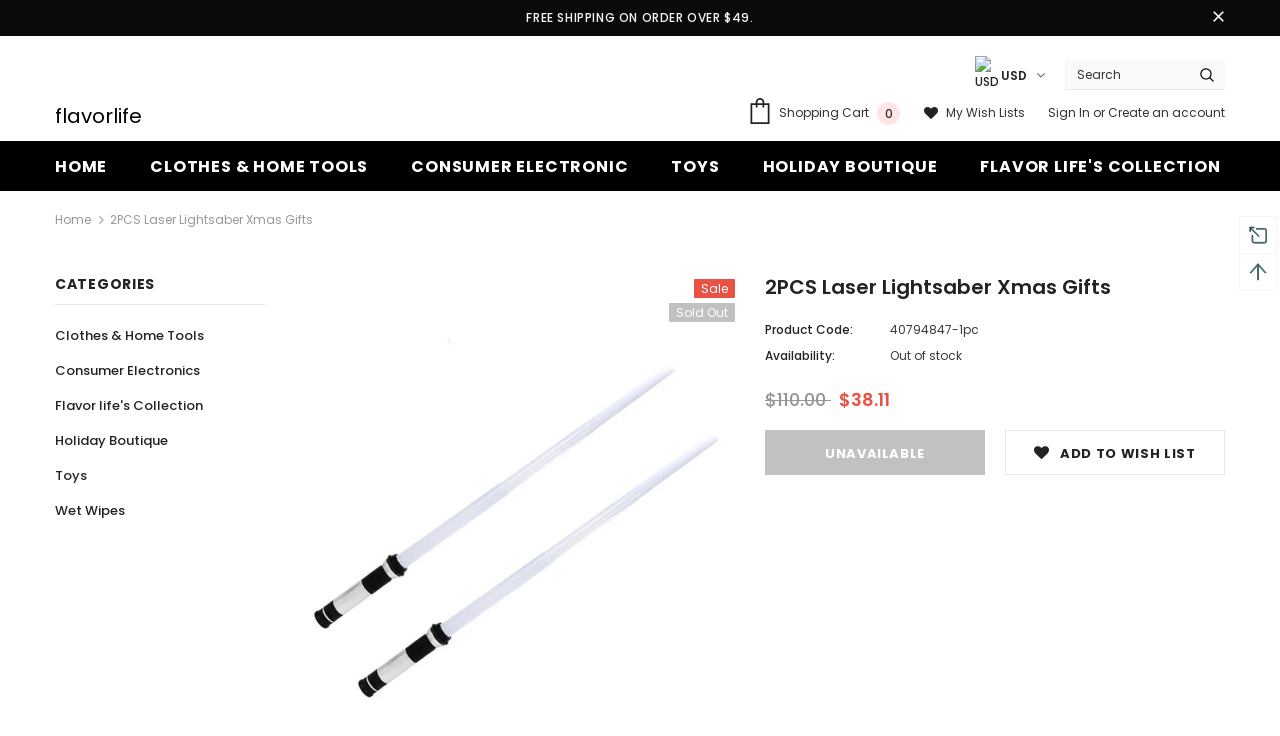

--- FILE ---
content_type: text/html; charset=utf-8
request_url: https://flavorlife365.com/en-au/products/2pcs-laser-lightsaber-boy-gril-toys-darth-vaders-sword-cosplay-bow-toy-double-light-saber-sword-toys-with-sound-laser-xmas-gifts
body_size: 49347
content:
<!doctype html>
<!--[if lt IE 7]><html class="no-js lt-ie9 lt-ie8 lt-ie7" lang="en"> <![endif]-->
<!--[if IE 7]><html class="no-js lt-ie9 lt-ie8" lang="en"> <![endif]-->
<!--[if IE 8]><html class="no-js lt-ie9" lang="en"> <![endif]-->
<!--[if IE 9 ]><html class="ie9 no-js"> <![endif]-->
<!--[if (gt IE 9)|!(IE)]><!--> <html class="no-js"> <!--<![endif]-->
<head>
 <meta name="facebook-domain-verification" content="6qevfj00p1v36yajbwbvdzj5zt6nfy" />
 <!-- Global site tag (gtag.js) - Google Analytics -->
<script async src="https://www.googletagmanager.com/gtag/js?id=UA-209804985-1"></script>
<script>
  window.dataLayer = window.dataLayer || [];
  function gtag(){dataLayer.push(arguments);}
  gtag('js', new Date());

  gtag('config', 'UA-209804985-1');
</script><!--Content in content_for_header -->
<!--LayoutHub-Embed--><link rel="stylesheet" type="text/css" href="data:text/css;base64," media="all"><!--/LayoutHub-Embed--><!-- Basic page needs ================================================== -->
  <meta charset="utf-8">
  <meta http-equiv="X-UA-Compatible" content="IE=edge,chrome=1">
	
  <!-- Title and description ================================================== -->
  

  

<title>
  2PCS Laser Lightsaber Xmas Gifts &ndash; flavorlife
  </title>
<style>
  #add_review_btn {
    display: none;
}
 </style>
  
  <meta name="description" content="2PCS Laser Lightsaber Boy Gril Toys Darth Vaders Sword Cosplay Bow Toy Double Light Saber Sword Toys With Sound Laser Xmas Gifts Brand Name: MSFTOYSOrigin: CN(Origin)Recommend Age: 4-6yRecommend Age: 7-12yRecommend Age: 12+yRecommend Age: 18+Material: PlasticPlastic Type: ABSWarning: NoneItem Type: Sleep Light/Projecti">
  

  <!-- Product meta ================================================== -->
  


  <meta property="og:type" content="product">
  <meta property="og:title" content="2PCS Laser Lightsaber Xmas Gifts">
  
  <meta property="og:image" content="http://flavorlife365.com/cdn/shop/products/product-image-1628046886_grande.jpg?v=1640072963">
  <meta property="og:image:secure_url" content="https://flavorlife365.com/cdn/shop/products/product-image-1628046886_grande.jpg?v=1640072963">
  
  <meta property="og:image" content="http://flavorlife365.com/cdn/shop/products/product-image-1579807573_grande.jpg?v=1640706694">
  <meta property="og:image:secure_url" content="https://flavorlife365.com/cdn/shop/products/product-image-1579807573_grande.jpg?v=1640706694">
  
  <meta property="og:image" content="http://flavorlife365.com/cdn/shop/products/product-image-1579807579_grande.jpg?v=1640072963">
  <meta property="og:image:secure_url" content="https://flavorlife365.com/cdn/shop/products/product-image-1579807579_grande.jpg?v=1640072963">
  
  <meta property="og:price:amount" content="38.11">
  <meta property="og:price:currency" content="USD">


  <meta property="og:description" content="2PCS Laser Lightsaber Boy Gril Toys Darth Vaders Sword Cosplay Bow Toy Double Light Saber Sword Toys With Sound Laser Xmas Gifts Brand Name: MSFTOYSOrigin: CN(Origin)Recommend Age: 4-6yRecommend Age: 7-12yRecommend Age: 12+yRecommend Age: 18+Material: PlasticPlastic Type: ABSWarning: NoneItem Type: Sleep Light/Projecti">


  <meta property="og:url" content="https://flavorlife365.com/en-au/products/2pcs-laser-lightsaber-boy-gril-toys-darth-vaders-sword-cosplay-bow-toy-double-light-saber-sword-toys-with-sound-laser-xmas-gifts">
  <meta property="og:site_name" content="flavorlife">
  <!-- /snippets/twitter-card.liquid -->





  <meta name="twitter:card" content="product">
  <meta name="twitter:title" content="2PCS Laser Lightsaber Xmas Gifts">
  <meta name="twitter:description" content="2PCS Laser Lightsaber Boy Gril Toys Darth Vaders Sword Cosplay Bow Toy Double Light Saber Sword Toys With Sound Laser Xmas Gifts

Brand Name: MSFTOYSOrigin: CN(Origin)Recommend Age: 4-6yRecommend Age: 7-12yRecommend Age: 12+yRecommend Age: 18+Material: PlasticPlastic Type: ABSWarning: NoneItem Type: Sleep Light/Projection LampGender: UnisexModel Number: light sabersFeatures: FlashingFeatures: FlashingName: Sword and shieldFor: Christmas gift">
  <meta name="twitter:image" content="https://flavorlife365.com/cdn/shop/products/product-image-1628046886_medium.jpg?v=1640072963">
  <meta name="twitter:image:width" content="240">
  <meta name="twitter:image:height" content="240">
  <meta name="twitter:label1" content="Price">
  <meta name="twitter:data1" content="From $38.11 USD">
  
  <meta name="twitter:label2" content="Brand">
  <meta name="twitter:data2" content="Flavorlife Shop">
  



  <!-- Helpers ================================================== -->
  <link rel="canonical" href="https://flavorlife365.com/en-au/products/2pcs-laser-lightsaber-boy-gril-toys-darth-vaders-sword-cosplay-bow-toy-double-light-saber-sword-toys-with-sound-laser-xmas-gifts">
  <meta name="viewport" content="width=device-width, initial-scale=1, maximum-scale=1, user-scalable=0, minimal-ui">
  
  <!-- Favicon -->
  
 
   <!-- fonts -->
  
<script type="text/javascript">
  WebFontConfig = {
    google: { families: [ 
      
          'Poppins:100,200,300,400,500,600,700,800,900'
	  
      
      	
      		,
      	      
        'Poppins:100,200,300,400,500,600,700,800,900'
	  
    ] }
  };
  
  (function() {
    var wf = document.createElement('script');
    wf.src = ('https:' == document.location.protocol ? 'https' : 'http') +
      '://ajax.googleapis.com/ajax/libs/webfont/1/webfont.js';
    wf.type = 'text/javascript';
    wf.async = 'true';
    var s = document.getElementsByTagName('script')[0];
    s.parentNode.insertBefore(wf, s);
  })(); 
</script>

  
  <!-- Styles -->
  <link href="//flavorlife365.com/cdn/shop/t/4/assets/vendor.min.css?v=100472052405884710241635076038" rel="stylesheet" type="text/css" media="all" />
<link href="//flavorlife365.com/cdn/shop/t/4/assets/theme-styles.scss.css?v=135358533754490504551646550938" rel="stylesheet" type="text/css" media="all" />
<link href="//flavorlife365.com/cdn/shop/t/4/assets/theme-styles-responsive.scss.css?v=105568199895305445001647567944" rel="stylesheet" type="text/css" media="all" />
  
   <!-- Scripts -->
  <script src="//flavorlife365.com/cdn/shop/t/4/assets/jquery.min.js?v=56888366816115934351635076017" type="text/javascript"></script>
<script src="//flavorlife365.com/cdn/shop/t/4/assets/jquery-cookie.min.js?v=72365755745404048181635076016" type="text/javascript"></script>
<script src="//flavorlife365.com/cdn/shop/t/4/assets/lazysizes.min.js?v=84414966064882348651635076019" type="text/javascript"></script>

<script>
  	window.lazySizesConfig = window.lazySizesConfig || {};
    lazySizesConfig.loadMode = 1;
    window.lazySizesConfig.init = false;
    lazySizes.init();
  
    window.ajax_cart = "upsell";
    window.money_format = "${{amount}}";//"${{amount}} USD";
    window.shop_currency = "USD";
    window.show_multiple_currencies = false;
    window.use_color_swatch = true;
    window.color_swatch_style = "variant_grouped";
    window.enable_sidebar_multiple_choice = true;
    window.file_url = "//flavorlife365.com/cdn/shop/files/?v=338";
    window.asset_url = "";
    window.router = "/en-au";
    window.swatch_recently = "color, couleur, màu sắc";
    
    window.inventory_text = {
        in_stock: "In stock",
        many_in_stock: "Many in stock",
        out_of_stock: "Out of stock",
        add_to_cart: "Add to Cart",
        add_all_to_cart: "Add all to Cart",
        sold_out: "Sold Out",
        select_options : "Select options",
        unavailable: "Unavailable",
        no_more_product: "No more product",
        show_options: "Show Variants",
        hide_options: "Hide Variants",
        adding : "Adding",
        thank_you : "Thank You",
        add_more : "Add More",
        cart_feedback : "Added",
        add_wishlist : "Add to Wish List",
        remove_wishlist : "Remove Wish List",
        previous: "Prev",
        next: "Next",
      	pre_order : "Pre Order",
    };
    window.multi_lang = false;
    window.infinity_scroll_feature = true;
    window.newsletter_popup = false;
</script>


  <script>window.performance && window.performance.mark && window.performance.mark('shopify.content_for_header.start');</script><meta name="google-site-verification" content="n0NipTi_m_I2v15g0oCrEyXAhDxeFqGTfsDnR2RudjY">
<meta name="facebook-domain-verification" content="iqtqikera2ku3bucx4r36dej25jpej">
<meta name="facebook-domain-verification" content="5y7zyxq5dyyv83hoei5jnl3gd5vt09">
<meta id="shopify-digital-wallet" name="shopify-digital-wallet" content="/60094349520/digital_wallets/dialog">
<meta name="shopify-checkout-api-token" content="b7eb76b593579d3e7aaf9d62c8af3a33">
<meta id="in-context-paypal-metadata" data-shop-id="60094349520" data-venmo-supported="false" data-environment="production" data-locale="en_US" data-paypal-v4="true" data-currency="USD">
<link rel="alternate" hreflang="x-default" href="https://flavorlife365.com/products/2pcs-laser-lightsaber-boy-gril-toys-darth-vaders-sword-cosplay-bow-toy-double-light-saber-sword-toys-with-sound-laser-xmas-gifts">
<link rel="alternate" hreflang="en" href="https://flavorlife365.com/products/2pcs-laser-lightsaber-boy-gril-toys-darth-vaders-sword-cosplay-bow-toy-double-light-saber-sword-toys-with-sound-laser-xmas-gifts">
<link rel="alternate" hreflang="en-AU" href="https://flavorlife365.com/en-au/products/2pcs-laser-lightsaber-boy-gril-toys-darth-vaders-sword-cosplay-bow-toy-double-light-saber-sword-toys-with-sound-laser-xmas-gifts">
<link rel="alternate" type="application/json+oembed" href="https://flavorlife365.com/en-au/products/2pcs-laser-lightsaber-boy-gril-toys-darth-vaders-sword-cosplay-bow-toy-double-light-saber-sword-toys-with-sound-laser-xmas-gifts.oembed">
<script async="async" src="/checkouts/internal/preloads.js?locale=en-AU"></script>
<script id="shopify-features" type="application/json">{"accessToken":"b7eb76b593579d3e7aaf9d62c8af3a33","betas":["rich-media-storefront-analytics"],"domain":"flavorlife365.com","predictiveSearch":true,"shopId":60094349520,"locale":"en"}</script>
<script>var Shopify = Shopify || {};
Shopify.shop = "flavorlife.myshopify.com";
Shopify.locale = "en";
Shopify.currency = {"active":"USD","rate":"1.0"};
Shopify.country = "AU";
Shopify.theme = {"name":"Muban-ella3.0-10\/24","id":127011061968,"schema_name":"Ella","schema_version":"3.0.0","theme_store_id":null,"role":"main"};
Shopify.theme.handle = "null";
Shopify.theme.style = {"id":null,"handle":null};
Shopify.cdnHost = "flavorlife365.com/cdn";
Shopify.routes = Shopify.routes || {};
Shopify.routes.root = "/en-au/";</script>
<script type="module">!function(o){(o.Shopify=o.Shopify||{}).modules=!0}(window);</script>
<script>!function(o){function n(){var o=[];function n(){o.push(Array.prototype.slice.apply(arguments))}return n.q=o,n}var t=o.Shopify=o.Shopify||{};t.loadFeatures=n(),t.autoloadFeatures=n()}(window);</script>
<script id="shop-js-analytics" type="application/json">{"pageType":"product"}</script>
<script defer="defer" async type="module" src="//flavorlife365.com/cdn/shopifycloud/shop-js/modules/v2/client.init-shop-cart-sync_BdyHc3Nr.en.esm.js"></script>
<script defer="defer" async type="module" src="//flavorlife365.com/cdn/shopifycloud/shop-js/modules/v2/chunk.common_Daul8nwZ.esm.js"></script>
<script type="module">
  await import("//flavorlife365.com/cdn/shopifycloud/shop-js/modules/v2/client.init-shop-cart-sync_BdyHc3Nr.en.esm.js");
await import("//flavorlife365.com/cdn/shopifycloud/shop-js/modules/v2/chunk.common_Daul8nwZ.esm.js");

  window.Shopify.SignInWithShop?.initShopCartSync?.({"fedCMEnabled":true,"windoidEnabled":true});

</script>
<script id="__st">var __st={"a":60094349520,"offset":28800,"reqid":"3920606b-7121-489b-b498-0aec2734706d-1768980004","pageurl":"flavorlife365.com\/en-au\/products\/2pcs-laser-lightsaber-boy-gril-toys-darth-vaders-sword-cosplay-bow-toy-double-light-saber-sword-toys-with-sound-laser-xmas-gifts","u":"1d5d451b7b62","p":"product","rtyp":"product","rid":6820622368976};</script>
<script>window.ShopifyPaypalV4VisibilityTracking = true;</script>
<script id="captcha-bootstrap">!function(){'use strict';const t='contact',e='account',n='new_comment',o=[[t,t],['blogs',n],['comments',n],[t,'customer']],c=[[e,'customer_login'],[e,'guest_login'],[e,'recover_customer_password'],[e,'create_customer']],r=t=>t.map((([t,e])=>`form[action*='/${t}']:not([data-nocaptcha='true']) input[name='form_type'][value='${e}']`)).join(','),a=t=>()=>t?[...document.querySelectorAll(t)].map((t=>t.form)):[];function s(){const t=[...o],e=r(t);return a(e)}const i='password',u='form_key',d=['recaptcha-v3-token','g-recaptcha-response','h-captcha-response',i],f=()=>{try{return window.sessionStorage}catch{return}},m='__shopify_v',_=t=>t.elements[u];function p(t,e,n=!1){try{const o=window.sessionStorage,c=JSON.parse(o.getItem(e)),{data:r}=function(t){const{data:e,action:n}=t;return t[m]||n?{data:e,action:n}:{data:t,action:n}}(c);for(const[e,n]of Object.entries(r))t.elements[e]&&(t.elements[e].value=n);n&&o.removeItem(e)}catch(o){console.error('form repopulation failed',{error:o})}}const l='form_type',E='cptcha';function T(t){t.dataset[E]=!0}const w=window,h=w.document,L='Shopify',v='ce_forms',y='captcha';let A=!1;((t,e)=>{const n=(g='f06e6c50-85a8-45c8-87d0-21a2b65856fe',I='https://cdn.shopify.com/shopifycloud/storefront-forms-hcaptcha/ce_storefront_forms_captcha_hcaptcha.v1.5.2.iife.js',D={infoText:'Protected by hCaptcha',privacyText:'Privacy',termsText:'Terms'},(t,e,n)=>{const o=w[L][v],c=o.bindForm;if(c)return c(t,g,e,D).then(n);var r;o.q.push([[t,g,e,D],n]),r=I,A||(h.body.append(Object.assign(h.createElement('script'),{id:'captcha-provider',async:!0,src:r})),A=!0)});var g,I,D;w[L]=w[L]||{},w[L][v]=w[L][v]||{},w[L][v].q=[],w[L][y]=w[L][y]||{},w[L][y].protect=function(t,e){n(t,void 0,e),T(t)},Object.freeze(w[L][y]),function(t,e,n,w,h,L){const[v,y,A,g]=function(t,e,n){const i=e?o:[],u=t?c:[],d=[...i,...u],f=r(d),m=r(i),_=r(d.filter((([t,e])=>n.includes(e))));return[a(f),a(m),a(_),s()]}(w,h,L),I=t=>{const e=t.target;return e instanceof HTMLFormElement?e:e&&e.form},D=t=>v().includes(t);t.addEventListener('submit',(t=>{const e=I(t);if(!e)return;const n=D(e)&&!e.dataset.hcaptchaBound&&!e.dataset.recaptchaBound,o=_(e),c=g().includes(e)&&(!o||!o.value);(n||c)&&t.preventDefault(),c&&!n&&(function(t){try{if(!f())return;!function(t){const e=f();if(!e)return;const n=_(t);if(!n)return;const o=n.value;o&&e.removeItem(o)}(t);const e=Array.from(Array(32),(()=>Math.random().toString(36)[2])).join('');!function(t,e){_(t)||t.append(Object.assign(document.createElement('input'),{type:'hidden',name:u})),t.elements[u].value=e}(t,e),function(t,e){const n=f();if(!n)return;const o=[...t.querySelectorAll(`input[type='${i}']`)].map((({name:t})=>t)),c=[...d,...o],r={};for(const[a,s]of new FormData(t).entries())c.includes(a)||(r[a]=s);n.setItem(e,JSON.stringify({[m]:1,action:t.action,data:r}))}(t,e)}catch(e){console.error('failed to persist form',e)}}(e),e.submit())}));const S=(t,e)=>{t&&!t.dataset[E]&&(n(t,e.some((e=>e===t))),T(t))};for(const o of['focusin','change'])t.addEventListener(o,(t=>{const e=I(t);D(e)&&S(e,y())}));const B=e.get('form_key'),M=e.get(l),P=B&&M;t.addEventListener('DOMContentLoaded',(()=>{const t=y();if(P)for(const e of t)e.elements[l].value===M&&p(e,B);[...new Set([...A(),...v().filter((t=>'true'===t.dataset.shopifyCaptcha))])].forEach((e=>S(e,t)))}))}(h,new URLSearchParams(w.location.search),n,t,e,['guest_login'])})(!0,!0)}();</script>
<script integrity="sha256-4kQ18oKyAcykRKYeNunJcIwy7WH5gtpwJnB7kiuLZ1E=" data-source-attribution="shopify.loadfeatures" defer="defer" src="//flavorlife365.com/cdn/shopifycloud/storefront/assets/storefront/load_feature-a0a9edcb.js" crossorigin="anonymous"></script>
<script data-source-attribution="shopify.dynamic_checkout.dynamic.init">var Shopify=Shopify||{};Shopify.PaymentButton=Shopify.PaymentButton||{isStorefrontPortableWallets:!0,init:function(){window.Shopify.PaymentButton.init=function(){};var t=document.createElement("script");t.src="https://flavorlife365.com/cdn/shopifycloud/portable-wallets/latest/portable-wallets.en.js",t.type="module",document.head.appendChild(t)}};
</script>
<script data-source-attribution="shopify.dynamic_checkout.buyer_consent">
  function portableWalletsHideBuyerConsent(e){var t=document.getElementById("shopify-buyer-consent"),n=document.getElementById("shopify-subscription-policy-button");t&&n&&(t.classList.add("hidden"),t.setAttribute("aria-hidden","true"),n.removeEventListener("click",e))}function portableWalletsShowBuyerConsent(e){var t=document.getElementById("shopify-buyer-consent"),n=document.getElementById("shopify-subscription-policy-button");t&&n&&(t.classList.remove("hidden"),t.removeAttribute("aria-hidden"),n.addEventListener("click",e))}window.Shopify?.PaymentButton&&(window.Shopify.PaymentButton.hideBuyerConsent=portableWalletsHideBuyerConsent,window.Shopify.PaymentButton.showBuyerConsent=portableWalletsShowBuyerConsent);
</script>
<script data-source-attribution="shopify.dynamic_checkout.cart.bootstrap">document.addEventListener("DOMContentLoaded",(function(){function t(){return document.querySelector("shopify-accelerated-checkout-cart, shopify-accelerated-checkout")}if(t())Shopify.PaymentButton.init();else{new MutationObserver((function(e,n){t()&&(Shopify.PaymentButton.init(),n.disconnect())})).observe(document.body,{childList:!0,subtree:!0})}}));
</script>
<link id="shopify-accelerated-checkout-styles" rel="stylesheet" media="screen" href="https://flavorlife365.com/cdn/shopifycloud/portable-wallets/latest/accelerated-checkout-backwards-compat.css" crossorigin="anonymous">
<style id="shopify-accelerated-checkout-cart">
        #shopify-buyer-consent {
  margin-top: 1em;
  display: inline-block;
  width: 100%;
}

#shopify-buyer-consent.hidden {
  display: none;
}

#shopify-subscription-policy-button {
  background: none;
  border: none;
  padding: 0;
  text-decoration: underline;
  font-size: inherit;
  cursor: pointer;
}

#shopify-subscription-policy-button::before {
  box-shadow: none;
}

      </style>

<script>window.performance && window.performance.mark && window.performance.mark('shopify.content_for_header.end');</script>


<script>
    window.BOLD = window.BOLD || {};
        window.BOLD.options = window.BOLD.options || {};
        window.BOLD.options.settings = window.BOLD.options.settings || {};
        window.BOLD.options.settings.v1_variant_mode = window.BOLD.options.settings.v1_variant_mode || true;
        window.BOLD.options.settings.hybrid_fix_auto_insert_inputs =
        window.BOLD.options.settings.hybrid_fix_auto_insert_inputs || true;
</script>

<script>window.BOLD = window.BOLD || {};
    window.BOLD.common = window.BOLD.common || {};
    window.BOLD.common.Shopify = window.BOLD.common.Shopify || {};
    window.BOLD.common.Shopify.shop = {
      domain: 'flavorlife365.com',
      permanent_domain: 'flavorlife.myshopify.com',
      url: 'https://flavorlife365.com',
      secure_url: 'https://flavorlife365.com/en-au',
      money_format: "${{amount}}",
      currency: "USD"
    };
    window.BOLD.common.Shopify.customer = {
      id: null,
      tags: null,
    };
    window.BOLD.common.Shopify.cart = {"note":null,"attributes":{},"original_total_price":0,"total_price":0,"total_discount":0,"total_weight":0.0,"item_count":0,"items":[],"requires_shipping":false,"currency":"USD","items_subtotal_price":0,"cart_level_discount_applications":[],"checkout_charge_amount":0};
    window.BOLD.common.template = 'product';window.BOLD.common.Shopify.formatMoney = function(money, format) {
        function n(t, e) {
            return "undefined" == typeof t ? e : t
        }
        function r(t, e, r, i) {
            if (e = n(e, 2),
                r = n(r, ","),
                i = n(i, "."),
            isNaN(t) || null == t)
                return 0;
            t = (t / 100).toFixed(e);
            var o = t.split(".")
                , a = o[0].replace(/(\d)(?=(\d\d\d)+(?!\d))/g, "$1" + r)
                , s = o[1] ? i + o[1] : "";
            return a + s
        }
        "string" == typeof money && (money = money.replace(".", ""));
        var i = ""
            , o = /\{\{\s*(\w+)\s*\}\}/
            , a = format || window.BOLD.common.Shopify.shop.money_format || window.Shopify.money_format || "$ {{ amount }}";
        switch (a.match(o)[1]) {
            case "amount":
                i = r(money, 2, ",", ".");
                break;
            case "amount_no_decimals":
                i = r(money, 0, ",", ".");
                break;
            case "amount_with_comma_separator":
                i = r(money, 2, ".", ",");
                break;
            case "amount_no_decimals_with_comma_separator":
                i = r(money, 0, ".", ",");
                break;
            case "amount_with_space_separator":
                i = r(money, 2, " ", ",");
                break;
            case "amount_no_decimals_with_space_separator":
                i = r(money, 0, " ", ",");
                break;
            case "amount_with_apostrophe_separator":
                i = r(money, 2, "'", ".");
                break;
        }
        return a.replace(o, i);
    };
    window.BOLD.common.Shopify.saveProduct = function (handle, product) {
      if (typeof handle === 'string' && typeof window.BOLD.common.Shopify.products[handle] === 'undefined') {
        if (typeof product === 'number') {
          window.BOLD.common.Shopify.handles[product] = handle;
          product = { id: product };
        }
        window.BOLD.common.Shopify.products[handle] = product;
      }
    };
    window.BOLD.common.Shopify.saveVariant = function (variant_id, variant) {
      if (typeof variant_id === 'number' && typeof window.BOLD.common.Shopify.variants[variant_id] === 'undefined') {
        window.BOLD.common.Shopify.variants[variant_id] = variant;
      }
    };window.BOLD.common.Shopify.products = window.BOLD.common.Shopify.products || {};
    window.BOLD.common.Shopify.variants = window.BOLD.common.Shopify.variants || {};
    window.BOLD.common.Shopify.handles = window.BOLD.common.Shopify.handles || {};window.BOLD.common.Shopify.handle = "2pcs-laser-lightsaber-boy-gril-toys-darth-vaders-sword-cosplay-bow-toy-double-light-saber-sword-toys-with-sound-laser-xmas-gifts"
window.BOLD.common.Shopify.saveProduct("2pcs-laser-lightsaber-boy-gril-toys-darth-vaders-sword-cosplay-bow-toy-double-light-saber-sword-toys-with-sound-laser-xmas-gifts", 6820622368976);window.BOLD.common.Shopify.saveVariant(40419909173456, { product_id: 6820622368976, product_handle: "2pcs-laser-lightsaber-boy-gril-toys-darth-vaders-sword-cosplay-bow-toy-double-light-saber-sword-toys-with-sound-laser-xmas-gifts", price: 3811, group_id: '', csp_metafield: {}});window.BOLD.common.Shopify.saveVariant(40419909206224, { product_id: 6820622368976, product_handle: "2pcs-laser-lightsaber-boy-gril-toys-darth-vaders-sword-cosplay-bow-toy-double-light-saber-sword-toys-with-sound-laser-xmas-gifts", price: 6798, group_id: '', csp_metafield: {}});window.BOLD.common.Shopify.saveVariant(40419909238992, { product_id: 6820622368976, product_handle: "2pcs-laser-lightsaber-boy-gril-toys-darth-vaders-sword-cosplay-bow-toy-double-light-saber-sword-toys-with-sound-laser-xmas-gifts", price: 6798, group_id: '', csp_metafield: {}});window.BOLD.common.Shopify.saveVariant(40419909271760, { product_id: 6820622368976, product_handle: "2pcs-laser-lightsaber-boy-gril-toys-darth-vaders-sword-cosplay-bow-toy-double-light-saber-sword-toys-with-sound-laser-xmas-gifts", price: 3811, group_id: '', csp_metafield: {}});window.BOLD.apps_installed = {} || {};window.BOLD.common.Shopify.metafields = window.BOLD.common.Shopify.metafields || {};window.BOLD.common.Shopify.metafields["bold_rp"] = {};window.BOLD.common.Shopify.metafields["bold_csp_defaults"] = {};window.BOLD.common.cacheParams = window.BOLD.common.cacheParams || {};
    window.BOLD.common.cacheParams.options = 1604903704;
</script><link href="//flavorlife365.com/cdn/shop/t/4/assets/bold-options.css?v=123160307633435409531635076002" rel="stylesheet" type="text/css" media="all" />
<script src="https://option.boldapps.net/js/options.js" type="text/javascript"></script><script type="text/javascript">window.moneyFormat = "${{amount}}";
    window.globoAlsoBoughtMoneyFormat = "${{amount}}";
    window.shopCurrency = "USD";
    window.assetsUrl = '//flavorlife365.com/cdn/shop/t/4/assets/';
  </script>
  <link href="//flavorlife365.com/cdn/shop/t/4/assets/globo.alsobought.css?v=118787372419535314411635076009" rel="stylesheet" type="text/css" media="all" />  <script src="//flavorlife365.com/cdn/shop/t/4/assets/globo.alsobought.js?v=32215880278075028161635076011" data-instant-track type="text/javascript"></script>
  <script data-instant-track>
    var globoAlsoBought = new globoAlsoBought({
      apiUrl: "https://related-products.globosoftware.net/v2/public/api",
      shop: "flavorlife.myshopify.com",
      domain: "flavorlife365.com",
      view_name: 'globo.related',
      cart_properties_name: 'utm_source',
      cart_properties_value: 'globoRelatedProducts',
      manualRecommendations: {},
      discount: false,
      redirect: true,
      exclude_tags: [],
      carousel_items: 6,
      carousel_autoplay: false,
      productBoughtTogether: {
        enable: true,
        limit: 10,
        random: false,
        template: 2,
        thisItem: true,
        conditions: ["vendor","type","collection","tags","global"]
      },
      productRelated: {
        enable: true,
        limit: 10,
        random: false,
        template: 1,
        thisItem: false,
        conditions: ["vendor","type","collection","tags","global"]
      },
      cart: {
        enable: true,
        limit: 2,
        random: false,
        template: 3,
        conditions: ["tags","global"],
        products: []
      },product: {
          id: 6820622368976,
          title: "2PCS Laser Lightsaber Xmas Gifts",
          handle: "2pcs-laser-lightsaber-boy-gril-toys-darth-vaders-sword-cosplay-bow-toy-double-light-saber-sword-toys-with-sound-laser-xmas-gifts",
          price: 3811,
          compare_at_price: 5800,
          images: ["//flavorlife365.com/cdn/shop/products/product-image-1628046886.jpg?v=1640072963"],
          variants: [{"id":40419909173456,"title":"1pc","option1":"1pc","option2":null,"option3":null,"sku":"40794847-1pc","requires_shipping":true,"taxable":true,"featured_image":{"id":29295739961552,"product_id":6820622368976,"position":3,"created_at":"2021-10-26T00:13:48+08:00","updated_at":"2021-12-21T15:49:23+08:00","alt":null,"width":640,"height":640,"src":"\/\/flavorlife365.com\/cdn\/shop\/products\/product-image-1579807579.jpg?v=1640072963","variant_ids":[40419909173456]},"available":false,"name":"2PCS Laser Lightsaber Xmas Gifts - 1pc","public_title":"1pc","options":["1pc"],"price":3811,"weight":0,"compare_at_price":5800,"inventory_management":"shopify","barcode":null,"featured_media":{"alt":null,"id":21557766848720,"position":4,"preview_image":{"aspect_ratio":1.0,"height":640,"width":640,"src":"\/\/flavorlife365.com\/cdn\/shop\/products\/product-image-1579807579.jpg?v=1640072963"}},"requires_selling_plan":false,"selling_plan_allocations":[]},{"id":40419909206224,"title":"2pc","option1":"2pc","option2":null,"option3":null,"sku":"40794847-2pc","requires_shipping":true,"taxable":true,"featured_image":{"id":29295740027088,"product_id":6820622368976,"position":4,"created_at":"2021-10-26T00:13:49+08:00","updated_at":"2021-10-26T00:13:49+08:00","alt":null,"width":640,"height":640,"src":"\/\/flavorlife365.com\/cdn\/shop\/products\/product-image-1579807580.jpg?v=1635178429","variant_ids":[40419909206224]},"available":false,"name":"2PCS Laser Lightsaber Xmas Gifts - 2pc","public_title":"2pc","options":["2pc"],"price":6798,"weight":0,"compare_at_price":11000,"inventory_management":"shopify","barcode":null,"featured_media":{"alt":null,"id":21557766914256,"position":5,"preview_image":{"aspect_ratio":1.0,"height":640,"width":640,"src":"\/\/flavorlife365.com\/cdn\/shop\/products\/product-image-1579807580.jpg?v=1635178429"}},"requires_selling_plan":false,"selling_plan_allocations":[]},{"id":40419909238992,"title":"2pc adjustable","option1":"2pc adjustable","option2":null,"option3":null,"sku":"40794847-2pc-adjustable","requires_shipping":true,"taxable":true,"featured_image":{"id":29295739830480,"product_id":6820622368976,"position":1,"created_at":"2021-10-26T00:13:45+08:00","updated_at":"2021-12-21T15:49:23+08:00","alt":null,"width":640,"height":640,"src":"\/\/flavorlife365.com\/cdn\/shop\/products\/product-image-1628046886.jpg?v=1640072963","variant_ids":[40419909238992]},"available":false,"name":"2PCS Laser Lightsaber Xmas Gifts - 2pc adjustable","public_title":"2pc adjustable","options":["2pc adjustable"],"price":6798,"weight":0,"compare_at_price":11000,"inventory_management":"shopify","barcode":null,"featured_media":{"alt":null,"id":21557766717648,"position":1,"preview_image":{"aspect_ratio":1.0,"height":640,"width":640,"src":"\/\/flavorlife365.com\/cdn\/shop\/products\/product-image-1628046886.jpg?v=1640072963"}},"requires_selling_plan":false,"selling_plan_allocations":[]},{"id":40419909271760,"title":"1pc adjustable","option1":"1pc adjustable","option2":null,"option3":null,"sku":"40794847-1pc-adjustable","requires_shipping":true,"taxable":true,"featured_image":{"id":29295740125392,"product_id":6820622368976,"position":5,"created_at":"2021-10-26T00:13:51+08:00","updated_at":"2021-10-26T00:13:51+08:00","alt":null,"width":640,"height":640,"src":"\/\/flavorlife365.com\/cdn\/shop\/products\/product-image-1628046885.jpg?v=1635178431","variant_ids":[40419909271760]},"available":false,"name":"2PCS Laser Lightsaber Xmas Gifts - 1pc adjustable","public_title":"1pc adjustable","options":["1pc adjustable"],"price":3811,"weight":0,"compare_at_price":5800,"inventory_management":"shopify","barcode":null,"featured_media":{"alt":null,"id":21557767078096,"position":6,"preview_image":{"aspect_ratio":1.0,"height":640,"width":640,"src":"\/\/flavorlife365.com\/cdn\/shop\/products\/product-image-1628046885.jpg?v=1635178431"}},"requires_selling_plan":false,"selling_plan_allocations":[]}],
          available: false,
          vendor: "Flavorlife Shop",
          product_type: "",
          tags: ["Holiday Boutique","Toys"],
          collection:"flavor-lifes-collection"},no_image_url: "https://cdn.shopify.com/s/images/admin/no-image-large.gif"
    });
  </script>
  <script src="//flavorlife365.com/cdn/shop/t/4/assets/globo.alsobought.data.js?v=15438297266392056291635076070" data-instant-track type="text/javascript"></script>
  

  <!--[if lt IE 9]>
  <script src="//html5shiv.googlecode.com/svn/trunk/html5.js" type="text/javascript"></script>
  <![endif]-->

  
  
  

  <script>

    Shopify.productOptionsMap = {};
    Shopify.quickViewOptionsMap = {};

    Shopify.updateOptionsInSelector = function(selectorIndex, wrapperSlt) {
        Shopify.optionsMap = wrapperSlt === '.product' ? Shopify.productOptionsMap : Shopify.quickViewOptionsMap;

        switch (selectorIndex) {
            case 0:
                var key = 'root';
                var selector = $(wrapperSlt + ' .single-option-selector:eq(0)');
                break;
            case 1:
                var key = $(wrapperSlt + ' .single-option-selector:eq(0)').val();
                var selector = $(wrapperSlt + ' .single-option-selector:eq(1)');
                break;
            case 2:
                var key = $(wrapperSlt + ' .single-option-selector:eq(0)').val();
                key += ' / ' + $(wrapperSlt + ' .single-option-selector:eq(1)').val();
                var selector = $(wrapperSlt + ' .single-option-selector:eq(2)');
        }

        var initialValue = selector.val();

        selector.empty();

        var availableOptions = Shopify.optionsMap[key];

        if (availableOptions && availableOptions.length) {
            for (var i = 0; i < availableOptions.length; i++) {
                var option = availableOptions[i];

                var newOption = $('<option></option>').val(option).html(option);

                selector.append(newOption);
            }

            $(wrapperSlt + ' .swatch[data-option-index="' + selectorIndex + '"] .swatch-element').each(function() {
                if ($.inArray($(this).attr('data-value'), availableOptions) !== -1) {
                    $(this).removeClass('soldout').find(':radio').removeAttr('disabled', 'disabled').removeAttr('checked');
                }
                else {
                    $(this).addClass('soldout').find(':radio').removeAttr('checked').attr('disabled', 'disabled');
                }
            });

            if ($.inArray(initialValue, availableOptions) !== -1) {
                selector.val(initialValue);
            }

            selector.trigger('change');
        };
    };

    Shopify.linkOptionSelectors = function(product, wrapperSlt) {
        // Building our mapping object.
        Shopify.optionsMap = wrapperSlt === '.product' ? Shopify.productOptionsMap : Shopify.quickViewOptionsMap;

        for (var i = 0; i < product.variants.length; i++) {
            var variant = product.variants[i];

            if (variant.available) {
                // Gathering values for the 1st drop-down.
                Shopify.optionsMap['root'] = Shopify.optionsMap['root'] || [];

                Shopify.optionsMap['root'].push(variant.option1);
                Shopify.optionsMap['root'] = Shopify.uniq(Shopify.optionsMap['root']);

                // Gathering values for the 2nd drop-down.
                if (product.options.length > 1) {
                var key = variant.option1;
                    Shopify.optionsMap[key] = Shopify.optionsMap[key] || [];
                    Shopify.optionsMap[key].push(variant.option2);
                    Shopify.optionsMap[key] = Shopify.uniq(Shopify.optionsMap[key]);
                }

                // Gathering values for the 3rd drop-down.
                if (product.options.length === 3) {
                    var key = variant.option1 + ' / ' + variant.option2;
                    Shopify.optionsMap[key] = Shopify.optionsMap[key] || [];
                    Shopify.optionsMap[key].push(variant.option3);
                    Shopify.optionsMap[key] = Shopify.uniq(Shopify.optionsMap[key]);
                }
            }
        };

        // Update options right away.
        Shopify.updateOptionsInSelector(0, wrapperSlt);

        if (product.options.length > 1) Shopify.updateOptionsInSelector(1, wrapperSlt);
        if (product.options.length === 3) Shopify.updateOptionsInSelector(2, wrapperSlt);

        // When there is an update in the first dropdown.
        $(wrapperSlt + " .single-option-selector:eq(0)").change(function() {
            Shopify.updateOptionsInSelector(1, wrapperSlt);
            if (product.options.length === 3) Shopify.updateOptionsInSelector(2, wrapperSlt);
            return true;
        });

        // When there is an update in the second dropdown.
        $(wrapperSlt + " .single-option-selector:eq(1)").change(function() {
            if (product.options.length === 3) Shopify.updateOptionsInSelector(2, wrapperSlt);
            return true;
        });
    };
</script>

  


  
 
<!-- "snippets/pagefly-header.liquid" was not rendered, the associated app was uninstalled -->
 
    <script>
    
      
    window.ufeStore = {
      collections: [274993512656,274642763984,274890784976],
      tags: 'Holiday Boutique,Toys'.split(','),
      selectedVariantId: 40419909173456,
      moneyFormat: "${{amount}}",
      moneyFormatWithCurrency: "${{amount}} USD",
      currency: "USD",
      customerId: null,
      productAvailable: null,
      productMapping: []
    }
    
    
      window.ufeStore.cartTotal = 0;
      
    
    
    
    window.isUfeInstalled = false;
    function ufeScriptLoader(scriptUrl) {
        var element = document.createElement('script');
        element.src = scriptUrl;
        element.type = 'text/javascript';
        document.getElementsByTagName('head')[0].appendChild(element);
    }
    if(window.isUfeInstalled) console.log('%c UFE: Funnel Engines ⚡️ Full Throttle  🦾😎!', 'font-weight: bold; letter-spacing: 2px; font-family: system-ui, -apple-system, BlinkMacSystemFont, "Segoe UI", "Roboto", "Oxygen", "Ubuntu", Arial, sans-serif;font-size: 20px;color: rgb(25, 124, 255); text-shadow: 2px 2px 0 rgb(62, 246, 255)');
    if(!('noModule' in HTMLScriptElement.prototype) && window.isUfeInstalled) {
        ufeScriptLoader('https://ufe.helixo.co/scripts/sdk.es5.min.js');
        console.log('UFE: ES5 Script Loading');
    }
    </script>
    
    
    <!--Gem_Page_Header_Script-->
<!-- "snippets/gem-app-header-scripts.liquid" was not rendered, the associated app was uninstalled -->
<!--End_Gem_Page_Header_Script-->

 <script>
    var scmCustomCss= ``;
    var scmLanguage= (typeof scmLanguage == "undefined" || scmLanguage == null) ? `
  {
    "box_reviews": {
      "title_info": "Customer reviews",
      "average_info": "Translation missing: en.smart_aliexpress_review.box_reviews.average_info",
      "before_number": "Based on",
      "after_number": "reviews",
      "all_reviews": "Translation missing: en.smart_aliexpress_review.box_reviews.all_reviews"
    },
    "box_write": {
      "title_write": "Write A Review",
      "before_star": "Your rating",
      "input_name": "Your Name",
      "input_email": "Your Email",
      "input_text_area": "Enter your feedback here",
      "input_photo": "Add photos",
      "button_write": "Submit Review",
      "write_cancel": "Translation missing: en.smart_aliexpress_review.box_write.write_cancel",
      "message_error_character": "Please replace the &#39;&lt;,&gt;&#39; character with the equivalent character",
      "message_error_file_upload": "Please upload a file smaller than 2m.",
      "message_success": "Thank you!",
      "message_fail": "Fail!"
    },
    "reviews_list": {
      "view_product": "See product",
      "read_more": "Translation missing: en.smart_aliexpress_review.reviews_list.read_more",
      "helpful": "Translation missing: en.smart_aliexpress_review.reviews_list.helpful",
      "reply": "Shop owner replied: ",
      "button_load_more": "Load more"
    },
    "sort_box" : {
        "reviews": "Translation missing: en.smart_aliexpress_review.sort_box.reviews",
        "content": "Translation missing: en.smart_aliexpress_review.sort_box.content",
        "pictures": "Translation missing: en.smart_aliexpress_review.sort_box.pictures",
        "date": "Translation missing: en.smart_aliexpress_review.sort_box.date"
    },
    "empty_page" : {
        "title": "Translation missing: en.smart_aliexpress_review.empty_page.title",
        "des": "Translation missing: en.smart_aliexpress_review.empty_page.des"
    },
    "thank_you" : {
        "title": "Translation missing: en.smart_aliexpress_review.thank_you.title",
        "des": "Translation missing: en.smart_aliexpress_review.thank_you.des"
    }
  }` : scmLanguage;
</script>


	<script>var loox_global_hash = '1646553490046';</script><style>.loox-reviews-default { max-width: 1200px; margin: 0 auto; }</style>
<link href="https://monorail-edge.shopifysvc.com" rel="dns-prefetch">
<script>(function(){if ("sendBeacon" in navigator && "performance" in window) {try {var session_token_from_headers = performance.getEntriesByType('navigation')[0].serverTiming.find(x => x.name == '_s').description;} catch {var session_token_from_headers = undefined;}var session_cookie_matches = document.cookie.match(/_shopify_s=([^;]*)/);var session_token_from_cookie = session_cookie_matches && session_cookie_matches.length === 2 ? session_cookie_matches[1] : "";var session_token = session_token_from_headers || session_token_from_cookie || "";function handle_abandonment_event(e) {var entries = performance.getEntries().filter(function(entry) {return /monorail-edge.shopifysvc.com/.test(entry.name);});if (!window.abandonment_tracked && entries.length === 0) {window.abandonment_tracked = true;var currentMs = Date.now();var navigation_start = performance.timing.navigationStart;var payload = {shop_id: 60094349520,url: window.location.href,navigation_start,duration: currentMs - navigation_start,session_token,page_type: "product"};window.navigator.sendBeacon("https://monorail-edge.shopifysvc.com/v1/produce", JSON.stringify({schema_id: "online_store_buyer_site_abandonment/1.1",payload: payload,metadata: {event_created_at_ms: currentMs,event_sent_at_ms: currentMs}}));}}window.addEventListener('pagehide', handle_abandonment_event);}}());</script>
<script id="web-pixels-manager-setup">(function e(e,d,r,n,o){if(void 0===o&&(o={}),!Boolean(null===(a=null===(i=window.Shopify)||void 0===i?void 0:i.analytics)||void 0===a?void 0:a.replayQueue)){var i,a;window.Shopify=window.Shopify||{};var t=window.Shopify;t.analytics=t.analytics||{};var s=t.analytics;s.replayQueue=[],s.publish=function(e,d,r){return s.replayQueue.push([e,d,r]),!0};try{self.performance.mark("wpm:start")}catch(e){}var l=function(){var e={modern:/Edge?\/(1{2}[4-9]|1[2-9]\d|[2-9]\d{2}|\d{4,})\.\d+(\.\d+|)|Firefox\/(1{2}[4-9]|1[2-9]\d|[2-9]\d{2}|\d{4,})\.\d+(\.\d+|)|Chrom(ium|e)\/(9{2}|\d{3,})\.\d+(\.\d+|)|(Maci|X1{2}).+ Version\/(15\.\d+|(1[6-9]|[2-9]\d|\d{3,})\.\d+)([,.]\d+|)( \(\w+\)|)( Mobile\/\w+|) Safari\/|Chrome.+OPR\/(9{2}|\d{3,})\.\d+\.\d+|(CPU[ +]OS|iPhone[ +]OS|CPU[ +]iPhone|CPU IPhone OS|CPU iPad OS)[ +]+(15[._]\d+|(1[6-9]|[2-9]\d|\d{3,})[._]\d+)([._]\d+|)|Android:?[ /-](13[3-9]|1[4-9]\d|[2-9]\d{2}|\d{4,})(\.\d+|)(\.\d+|)|Android.+Firefox\/(13[5-9]|1[4-9]\d|[2-9]\d{2}|\d{4,})\.\d+(\.\d+|)|Android.+Chrom(ium|e)\/(13[3-9]|1[4-9]\d|[2-9]\d{2}|\d{4,})\.\d+(\.\d+|)|SamsungBrowser\/([2-9]\d|\d{3,})\.\d+/,legacy:/Edge?\/(1[6-9]|[2-9]\d|\d{3,})\.\d+(\.\d+|)|Firefox\/(5[4-9]|[6-9]\d|\d{3,})\.\d+(\.\d+|)|Chrom(ium|e)\/(5[1-9]|[6-9]\d|\d{3,})\.\d+(\.\d+|)([\d.]+$|.*Safari\/(?![\d.]+ Edge\/[\d.]+$))|(Maci|X1{2}).+ Version\/(10\.\d+|(1[1-9]|[2-9]\d|\d{3,})\.\d+)([,.]\d+|)( \(\w+\)|)( Mobile\/\w+|) Safari\/|Chrome.+OPR\/(3[89]|[4-9]\d|\d{3,})\.\d+\.\d+|(CPU[ +]OS|iPhone[ +]OS|CPU[ +]iPhone|CPU IPhone OS|CPU iPad OS)[ +]+(10[._]\d+|(1[1-9]|[2-9]\d|\d{3,})[._]\d+)([._]\d+|)|Android:?[ /-](13[3-9]|1[4-9]\d|[2-9]\d{2}|\d{4,})(\.\d+|)(\.\d+|)|Mobile Safari.+OPR\/([89]\d|\d{3,})\.\d+\.\d+|Android.+Firefox\/(13[5-9]|1[4-9]\d|[2-9]\d{2}|\d{4,})\.\d+(\.\d+|)|Android.+Chrom(ium|e)\/(13[3-9]|1[4-9]\d|[2-9]\d{2}|\d{4,})\.\d+(\.\d+|)|Android.+(UC? ?Browser|UCWEB|U3)[ /]?(15\.([5-9]|\d{2,})|(1[6-9]|[2-9]\d|\d{3,})\.\d+)\.\d+|SamsungBrowser\/(5\.\d+|([6-9]|\d{2,})\.\d+)|Android.+MQ{2}Browser\/(14(\.(9|\d{2,})|)|(1[5-9]|[2-9]\d|\d{3,})(\.\d+|))(\.\d+|)|K[Aa][Ii]OS\/(3\.\d+|([4-9]|\d{2,})\.\d+)(\.\d+|)/},d=e.modern,r=e.legacy,n=navigator.userAgent;return n.match(d)?"modern":n.match(r)?"legacy":"unknown"}(),u="modern"===l?"modern":"legacy",c=(null!=n?n:{modern:"",legacy:""})[u],f=function(e){return[e.baseUrl,"/wpm","/b",e.hashVersion,"modern"===e.buildTarget?"m":"l",".js"].join("")}({baseUrl:d,hashVersion:r,buildTarget:u}),m=function(e){var d=e.version,r=e.bundleTarget,n=e.surface,o=e.pageUrl,i=e.monorailEndpoint;return{emit:function(e){var a=e.status,t=e.errorMsg,s=(new Date).getTime(),l=JSON.stringify({metadata:{event_sent_at_ms:s},events:[{schema_id:"web_pixels_manager_load/3.1",payload:{version:d,bundle_target:r,page_url:o,status:a,surface:n,error_msg:t},metadata:{event_created_at_ms:s}}]});if(!i)return console&&console.warn&&console.warn("[Web Pixels Manager] No Monorail endpoint provided, skipping logging."),!1;try{return self.navigator.sendBeacon.bind(self.navigator)(i,l)}catch(e){}var u=new XMLHttpRequest;try{return u.open("POST",i,!0),u.setRequestHeader("Content-Type","text/plain"),u.send(l),!0}catch(e){return console&&console.warn&&console.warn("[Web Pixels Manager] Got an unhandled error while logging to Monorail."),!1}}}}({version:r,bundleTarget:l,surface:e.surface,pageUrl:self.location.href,monorailEndpoint:e.monorailEndpoint});try{o.browserTarget=l,function(e){var d=e.src,r=e.async,n=void 0===r||r,o=e.onload,i=e.onerror,a=e.sri,t=e.scriptDataAttributes,s=void 0===t?{}:t,l=document.createElement("script"),u=document.querySelector("head"),c=document.querySelector("body");if(l.async=n,l.src=d,a&&(l.integrity=a,l.crossOrigin="anonymous"),s)for(var f in s)if(Object.prototype.hasOwnProperty.call(s,f))try{l.dataset[f]=s[f]}catch(e){}if(o&&l.addEventListener("load",o),i&&l.addEventListener("error",i),u)u.appendChild(l);else{if(!c)throw new Error("Did not find a head or body element to append the script");c.appendChild(l)}}({src:f,async:!0,onload:function(){if(!function(){var e,d;return Boolean(null===(d=null===(e=window.Shopify)||void 0===e?void 0:e.analytics)||void 0===d?void 0:d.initialized)}()){var d=window.webPixelsManager.init(e)||void 0;if(d){var r=window.Shopify.analytics;r.replayQueue.forEach((function(e){var r=e[0],n=e[1],o=e[2];d.publishCustomEvent(r,n,o)})),r.replayQueue=[],r.publish=d.publishCustomEvent,r.visitor=d.visitor,r.initialized=!0}}},onerror:function(){return m.emit({status:"failed",errorMsg:"".concat(f," has failed to load")})},sri:function(e){var d=/^sha384-[A-Za-z0-9+/=]+$/;return"string"==typeof e&&d.test(e)}(c)?c:"",scriptDataAttributes:o}),m.emit({status:"loading"})}catch(e){m.emit({status:"failed",errorMsg:(null==e?void 0:e.message)||"Unknown error"})}}})({shopId: 60094349520,storefrontBaseUrl: "https://flavorlife365.com",extensionsBaseUrl: "https://extensions.shopifycdn.com/cdn/shopifycloud/web-pixels-manager",monorailEndpoint: "https://monorail-edge.shopifysvc.com/unstable/produce_batch",surface: "storefront-renderer",enabledBetaFlags: ["2dca8a86"],webPixelsConfigList: [{"id":"23265488","eventPayloadVersion":"v1","runtimeContext":"LAX","scriptVersion":"1","type":"CUSTOM","privacyPurposes":["MARKETING"],"name":"Meta pixel (migrated)"},{"id":"32014544","eventPayloadVersion":"v1","runtimeContext":"LAX","scriptVersion":"1","type":"CUSTOM","privacyPurposes":["ANALYTICS"],"name":"Google Analytics tag (migrated)"},{"id":"shopify-app-pixel","configuration":"{}","eventPayloadVersion":"v1","runtimeContext":"STRICT","scriptVersion":"0450","apiClientId":"shopify-pixel","type":"APP","privacyPurposes":["ANALYTICS","MARKETING"]},{"id":"shopify-custom-pixel","eventPayloadVersion":"v1","runtimeContext":"LAX","scriptVersion":"0450","apiClientId":"shopify-pixel","type":"CUSTOM","privacyPurposes":["ANALYTICS","MARKETING"]}],isMerchantRequest: false,initData: {"shop":{"name":"flavorlife","paymentSettings":{"currencyCode":"USD"},"myshopifyDomain":"flavorlife.myshopify.com","countryCode":"CN","storefrontUrl":"https:\/\/flavorlife365.com\/en-au"},"customer":null,"cart":null,"checkout":null,"productVariants":[{"price":{"amount":38.11,"currencyCode":"USD"},"product":{"title":"2PCS Laser Lightsaber Xmas Gifts","vendor":"Flavorlife Shop","id":"6820622368976","untranslatedTitle":"2PCS Laser Lightsaber Xmas Gifts","url":"\/en-au\/products\/2pcs-laser-lightsaber-boy-gril-toys-darth-vaders-sword-cosplay-bow-toy-double-light-saber-sword-toys-with-sound-laser-xmas-gifts","type":""},"id":"40419909173456","image":{"src":"\/\/flavorlife365.com\/cdn\/shop\/products\/product-image-1579807579.jpg?v=1640072963"},"sku":"40794847-1pc","title":"1pc","untranslatedTitle":"1pc"},{"price":{"amount":67.98,"currencyCode":"USD"},"product":{"title":"2PCS Laser Lightsaber Xmas Gifts","vendor":"Flavorlife Shop","id":"6820622368976","untranslatedTitle":"2PCS Laser Lightsaber Xmas Gifts","url":"\/en-au\/products\/2pcs-laser-lightsaber-boy-gril-toys-darth-vaders-sword-cosplay-bow-toy-double-light-saber-sword-toys-with-sound-laser-xmas-gifts","type":""},"id":"40419909206224","image":{"src":"\/\/flavorlife365.com\/cdn\/shop\/products\/product-image-1579807580.jpg?v=1635178429"},"sku":"40794847-2pc","title":"2pc","untranslatedTitle":"2pc"},{"price":{"amount":67.98,"currencyCode":"USD"},"product":{"title":"2PCS Laser Lightsaber Xmas Gifts","vendor":"Flavorlife Shop","id":"6820622368976","untranslatedTitle":"2PCS Laser Lightsaber Xmas Gifts","url":"\/en-au\/products\/2pcs-laser-lightsaber-boy-gril-toys-darth-vaders-sword-cosplay-bow-toy-double-light-saber-sword-toys-with-sound-laser-xmas-gifts","type":""},"id":"40419909238992","image":{"src":"\/\/flavorlife365.com\/cdn\/shop\/products\/product-image-1628046886.jpg?v=1640072963"},"sku":"40794847-2pc-adjustable","title":"2pc adjustable","untranslatedTitle":"2pc adjustable"},{"price":{"amount":38.11,"currencyCode":"USD"},"product":{"title":"2PCS Laser Lightsaber Xmas Gifts","vendor":"Flavorlife Shop","id":"6820622368976","untranslatedTitle":"2PCS Laser Lightsaber Xmas Gifts","url":"\/en-au\/products\/2pcs-laser-lightsaber-boy-gril-toys-darth-vaders-sword-cosplay-bow-toy-double-light-saber-sword-toys-with-sound-laser-xmas-gifts","type":""},"id":"40419909271760","image":{"src":"\/\/flavorlife365.com\/cdn\/shop\/products\/product-image-1628046885.jpg?v=1635178431"},"sku":"40794847-1pc-adjustable","title":"1pc adjustable","untranslatedTitle":"1pc adjustable"}],"purchasingCompany":null},},"https://flavorlife365.com/cdn","fcfee988w5aeb613cpc8e4bc33m6693e112",{"modern":"","legacy":""},{"shopId":"60094349520","storefrontBaseUrl":"https:\/\/flavorlife365.com","extensionBaseUrl":"https:\/\/extensions.shopifycdn.com\/cdn\/shopifycloud\/web-pixels-manager","surface":"storefront-renderer","enabledBetaFlags":"[\"2dca8a86\"]","isMerchantRequest":"false","hashVersion":"fcfee988w5aeb613cpc8e4bc33m6693e112","publish":"custom","events":"[[\"page_viewed\",{}],[\"product_viewed\",{\"productVariant\":{\"price\":{\"amount\":38.11,\"currencyCode\":\"USD\"},\"product\":{\"title\":\"2PCS Laser Lightsaber Xmas Gifts\",\"vendor\":\"Flavorlife Shop\",\"id\":\"6820622368976\",\"untranslatedTitle\":\"2PCS Laser Lightsaber Xmas Gifts\",\"url\":\"\/en-au\/products\/2pcs-laser-lightsaber-boy-gril-toys-darth-vaders-sword-cosplay-bow-toy-double-light-saber-sword-toys-with-sound-laser-xmas-gifts\",\"type\":\"\"},\"id\":\"40419909173456\",\"image\":{\"src\":\"\/\/flavorlife365.com\/cdn\/shop\/products\/product-image-1579807579.jpg?v=1640072963\"},\"sku\":\"40794847-1pc\",\"title\":\"1pc\",\"untranslatedTitle\":\"1pc\"}}]]"});</script><script>
  window.ShopifyAnalytics = window.ShopifyAnalytics || {};
  window.ShopifyAnalytics.meta = window.ShopifyAnalytics.meta || {};
  window.ShopifyAnalytics.meta.currency = 'USD';
  var meta = {"product":{"id":6820622368976,"gid":"gid:\/\/shopify\/Product\/6820622368976","vendor":"Flavorlife Shop","type":"","handle":"2pcs-laser-lightsaber-boy-gril-toys-darth-vaders-sword-cosplay-bow-toy-double-light-saber-sword-toys-with-sound-laser-xmas-gifts","variants":[{"id":40419909173456,"price":3811,"name":"2PCS Laser Lightsaber Xmas Gifts - 1pc","public_title":"1pc","sku":"40794847-1pc"},{"id":40419909206224,"price":6798,"name":"2PCS Laser Lightsaber Xmas Gifts - 2pc","public_title":"2pc","sku":"40794847-2pc"},{"id":40419909238992,"price":6798,"name":"2PCS Laser Lightsaber Xmas Gifts - 2pc adjustable","public_title":"2pc adjustable","sku":"40794847-2pc-adjustable"},{"id":40419909271760,"price":3811,"name":"2PCS Laser Lightsaber Xmas Gifts - 1pc adjustable","public_title":"1pc adjustable","sku":"40794847-1pc-adjustable"}],"remote":false},"page":{"pageType":"product","resourceType":"product","resourceId":6820622368976,"requestId":"3920606b-7121-489b-b498-0aec2734706d-1768980004"}};
  for (var attr in meta) {
    window.ShopifyAnalytics.meta[attr] = meta[attr];
  }
</script>
<script class="analytics">
  (function () {
    var customDocumentWrite = function(content) {
      var jquery = null;

      if (window.jQuery) {
        jquery = window.jQuery;
      } else if (window.Checkout && window.Checkout.$) {
        jquery = window.Checkout.$;
      }

      if (jquery) {
        jquery('body').append(content);
      }
    };

    var hasLoggedConversion = function(token) {
      if (token) {
        return document.cookie.indexOf('loggedConversion=' + token) !== -1;
      }
      return false;
    }

    var setCookieIfConversion = function(token) {
      if (token) {
        var twoMonthsFromNow = new Date(Date.now());
        twoMonthsFromNow.setMonth(twoMonthsFromNow.getMonth() + 2);

        document.cookie = 'loggedConversion=' + token + '; expires=' + twoMonthsFromNow;
      }
    }

    var trekkie = window.ShopifyAnalytics.lib = window.trekkie = window.trekkie || [];
    if (trekkie.integrations) {
      return;
    }
    trekkie.methods = [
      'identify',
      'page',
      'ready',
      'track',
      'trackForm',
      'trackLink'
    ];
    trekkie.factory = function(method) {
      return function() {
        var args = Array.prototype.slice.call(arguments);
        args.unshift(method);
        trekkie.push(args);
        return trekkie;
      };
    };
    for (var i = 0; i < trekkie.methods.length; i++) {
      var key = trekkie.methods[i];
      trekkie[key] = trekkie.factory(key);
    }
    trekkie.load = function(config) {
      trekkie.config = config || {};
      trekkie.config.initialDocumentCookie = document.cookie;
      var first = document.getElementsByTagName('script')[0];
      var script = document.createElement('script');
      script.type = 'text/javascript';
      script.onerror = function(e) {
        var scriptFallback = document.createElement('script');
        scriptFallback.type = 'text/javascript';
        scriptFallback.onerror = function(error) {
                var Monorail = {
      produce: function produce(monorailDomain, schemaId, payload) {
        var currentMs = new Date().getTime();
        var event = {
          schema_id: schemaId,
          payload: payload,
          metadata: {
            event_created_at_ms: currentMs,
            event_sent_at_ms: currentMs
          }
        };
        return Monorail.sendRequest("https://" + monorailDomain + "/v1/produce", JSON.stringify(event));
      },
      sendRequest: function sendRequest(endpointUrl, payload) {
        // Try the sendBeacon API
        if (window && window.navigator && typeof window.navigator.sendBeacon === 'function' && typeof window.Blob === 'function' && !Monorail.isIos12()) {
          var blobData = new window.Blob([payload], {
            type: 'text/plain'
          });

          if (window.navigator.sendBeacon(endpointUrl, blobData)) {
            return true;
          } // sendBeacon was not successful

        } // XHR beacon

        var xhr = new XMLHttpRequest();

        try {
          xhr.open('POST', endpointUrl);
          xhr.setRequestHeader('Content-Type', 'text/plain');
          xhr.send(payload);
        } catch (e) {
          console.log(e);
        }

        return false;
      },
      isIos12: function isIos12() {
        return window.navigator.userAgent.lastIndexOf('iPhone; CPU iPhone OS 12_') !== -1 || window.navigator.userAgent.lastIndexOf('iPad; CPU OS 12_') !== -1;
      }
    };
    Monorail.produce('monorail-edge.shopifysvc.com',
      'trekkie_storefront_load_errors/1.1',
      {shop_id: 60094349520,
      theme_id: 127011061968,
      app_name: "storefront",
      context_url: window.location.href,
      source_url: "//flavorlife365.com/cdn/s/trekkie.storefront.cd680fe47e6c39ca5d5df5f0a32d569bc48c0f27.min.js"});

        };
        scriptFallback.async = true;
        scriptFallback.src = '//flavorlife365.com/cdn/s/trekkie.storefront.cd680fe47e6c39ca5d5df5f0a32d569bc48c0f27.min.js';
        first.parentNode.insertBefore(scriptFallback, first);
      };
      script.async = true;
      script.src = '//flavorlife365.com/cdn/s/trekkie.storefront.cd680fe47e6c39ca5d5df5f0a32d569bc48c0f27.min.js';
      first.parentNode.insertBefore(script, first);
    };
    trekkie.load(
      {"Trekkie":{"appName":"storefront","development":false,"defaultAttributes":{"shopId":60094349520,"isMerchantRequest":null,"themeId":127011061968,"themeCityHash":"17516558979784856982","contentLanguage":"en","currency":"USD","eventMetadataId":"4373a395-b8f3-424f-b9e8-f264906e000b"},"isServerSideCookieWritingEnabled":true,"monorailRegion":"shop_domain","enabledBetaFlags":["65f19447"]},"Session Attribution":{},"S2S":{"facebookCapiEnabled":true,"source":"trekkie-storefront-renderer","apiClientId":580111}}
    );

    var loaded = false;
    trekkie.ready(function() {
      if (loaded) return;
      loaded = true;

      window.ShopifyAnalytics.lib = window.trekkie;

      var originalDocumentWrite = document.write;
      document.write = customDocumentWrite;
      try { window.ShopifyAnalytics.merchantGoogleAnalytics.call(this); } catch(error) {};
      document.write = originalDocumentWrite;

      window.ShopifyAnalytics.lib.page(null,{"pageType":"product","resourceType":"product","resourceId":6820622368976,"requestId":"3920606b-7121-489b-b498-0aec2734706d-1768980004","shopifyEmitted":true});

      var match = window.location.pathname.match(/checkouts\/(.+)\/(thank_you|post_purchase)/)
      var token = match? match[1]: undefined;
      if (!hasLoggedConversion(token)) {
        setCookieIfConversion(token);
        window.ShopifyAnalytics.lib.track("Viewed Product",{"currency":"USD","variantId":40419909173456,"productId":6820622368976,"productGid":"gid:\/\/shopify\/Product\/6820622368976","name":"2PCS Laser Lightsaber Xmas Gifts - 1pc","price":"38.11","sku":"40794847-1pc","brand":"Flavorlife Shop","variant":"1pc","category":"","nonInteraction":true,"remote":false},undefined,undefined,{"shopifyEmitted":true});
      window.ShopifyAnalytics.lib.track("monorail:\/\/trekkie_storefront_viewed_product\/1.1",{"currency":"USD","variantId":40419909173456,"productId":6820622368976,"productGid":"gid:\/\/shopify\/Product\/6820622368976","name":"2PCS Laser Lightsaber Xmas Gifts - 1pc","price":"38.11","sku":"40794847-1pc","brand":"Flavorlife Shop","variant":"1pc","category":"","nonInteraction":true,"remote":false,"referer":"https:\/\/flavorlife365.com\/en-au\/products\/2pcs-laser-lightsaber-boy-gril-toys-darth-vaders-sword-cosplay-bow-toy-double-light-saber-sword-toys-with-sound-laser-xmas-gifts"});
      }
    });


        var eventsListenerScript = document.createElement('script');
        eventsListenerScript.async = true;
        eventsListenerScript.src = "//flavorlife365.com/cdn/shopifycloud/storefront/assets/shop_events_listener-3da45d37.js";
        document.getElementsByTagName('head')[0].appendChild(eventsListenerScript);

})();</script>
  <script>
  if (!window.ga || (window.ga && typeof window.ga !== 'function')) {
    window.ga = function ga() {
      (window.ga.q = window.ga.q || []).push(arguments);
      if (window.Shopify && window.Shopify.analytics && typeof window.Shopify.analytics.publish === 'function') {
        window.Shopify.analytics.publish("ga_stub_called", {}, {sendTo: "google_osp_migration"});
      }
      console.error("Shopify's Google Analytics stub called with:", Array.from(arguments), "\nSee https://help.shopify.com/manual/promoting-marketing/pixels/pixel-migration#google for more information.");
    };
    if (window.Shopify && window.Shopify.analytics && typeof window.Shopify.analytics.publish === 'function') {
      window.Shopify.analytics.publish("ga_stub_initialized", {}, {sendTo: "google_osp_migration"});
    }
  }
</script>
<script
  defer
  src="https://flavorlife365.com/cdn/shopifycloud/perf-kit/shopify-perf-kit-3.0.4.min.js"
  data-application="storefront-renderer"
  data-shop-id="60094349520"
  data-render-region="gcp-us-central1"
  data-page-type="product"
  data-theme-instance-id="127011061968"
  data-theme-name="Ella"
  data-theme-version="3.0.0"
  data-monorail-region="shop_domain"
  data-resource-timing-sampling-rate="10"
  data-shs="true"
  data-shs-beacon="true"
  data-shs-export-with-fetch="true"
  data-shs-logs-sample-rate="1"
  data-shs-beacon-endpoint="https://flavorlife365.com/api/collect"
></script>
</head> 

    

    

<body data-url-lang="/en-au/cart" id="2pcs-laser-lightsaber-xmas-gifts" class="  template-product">
  
<!-- Google Tag Manager (noscript) -->
<noscript><iframe src="https://www.googletagmanager.com/ns.html?id=GTM-56M745V"
height="0" width="0" style="display:none;visibility:hidden"></iframe></noscript>
<!-- End Google Tag Manager (noscript) -->
  
    
    
<div class="wrapper-header wrapper_header_default">
    <div id="shopify-section-header" class="shopify-section"><style>
  /*  Header Top  */
  
  
  
  /*  Search  */
  
  
  
  
  /*  Header Bottom  */
  
  
  
  
  
  
  
  /*  Cart  */
  
  
  
  
  .header-default .header-panel-bt a.logo-title {
    color: #000000;
  }
  .header-top {
  	background-color: #0a0a0a;
    color: #f8f7f7;
  }
  
  .header-top a {
  	color: #f8f7f7;
  }
  
  .header-top .top-message p a:hover {
  	border-bottom-color: #f8f7f7;
  }
  
  .header-top .close:hover {
  	color: #f8f7f7;
  }
  
  .cart-icon .cartCount {
    background-color: #ffe5e5;
    color: #323232;
  }
  
  .logo-img {
  	display: block;
  }
  
  .header-mb .logo-img img,
  .logo-fixed .logo-img img {
    max-height: 26px;
  }
  
  .header-pc .logo-img img {
  	max-height: 90px;
  }

    .header-default .search-form .search-bar {
        background-color: #fafafa;
        border-bottom: 1px solid #e7e7e7;
    }

    .header-default .search-form .input-group-field {
        color: #323232;
    }

    .header-default .search-form .search-bar ::-webkit-input-placeholder {
        color: #323232;
    }

    .header-default .search-form .search-bar ::-moz-placeholder {
        color: #323232;
    }

    .header-default .search-form .search-bar :-ms-input-placeholder {
        color: #323232;
    }

    .header-default .search-form .search-bar :-moz-placeholder {
        color: #323232;
    }

    @media (max-width:767px) {
        .search-open .wrapper-header .header-search__form {
            background-color: #fafafa; 
        }
    }
  
  @media (min-width:1200px) {
    .header-default .header-bottom {
      background-color: #ffffff;
      color: #323232;
    }
    
    .header-default .lang-currency-groups .dropdown-label {
      color: #232323;
    }
    
    .lang-currency-groups .btn-group .dropdown-item {
      color: #232323;
    }
    
    .lang-currency-groups .btn-group .dropdown-item:hover,
    .lang-currency-groups .btn-group .dropdown-item:focus:
    .lang-currency-groups .btn-group .dropdown-item:active,
    .lang-currency-groups .btn-group .dropdown-item.active {
      color: #232323;
    }
    
    .lang-currency-groups .dropdown-menu {
      background-color: #ffffff;
    }
    
    .header-default .header-panel-bt,
    .header-default .header-panel-bt a {
      color: #323232;
    }
    
    .header-default .header-panel-bt .text-hover:before {
      background-color: #323232;
    }
    
    .header-default .free-shipping-text,
    .header-default .header-panel-bt .fa,
    .header-default .header-panel-bt svg {
      color: #232323;
    }        
  }
</style>

<header class="site-header header-default" role="banner">
    
    <div class="header-top">
        <div class="container">
            <div class="top-message">
                <p>
                
<span>
  Free Shipping  on order over $49.
</span>

                </p>
                <a href="#" title="close" class="close" data-close-header-top>
                <svg aria-hidden="true" data-prefix="fal" data-icon="times" role="img" xmlns="http://www.w3.org/2000/svg" viewBox="0 0 320 512" class="svg-inline--fa fa-times fa-w-10 fa-2x"><path fill="currentColor" d="M193.94 256L296.5 153.44l21.15-21.15c3.12-3.12 3.12-8.19 0-11.31l-22.63-22.63c-3.12-3.12-8.19-3.12-11.31 0L160 222.06 36.29 98.34c-3.12-3.12-8.19-3.12-11.31 0L2.34 120.97c-3.12 3.12-3.12 8.19 0 11.31L126.06 256 2.34 379.71c-3.12 3.12-3.12 8.19 0 11.31l22.63 22.63c3.12 3.12 8.19 3.12 11.31 0L160 289.94 262.56 392.5l21.15 21.15c3.12 3.12 8.19 3.12 11.31 0l22.63-22.63c3.12-3.12 3.12-8.19 0-11.31L193.94 256z" class=""></path></svg>
                </a>
            </div>    
        </div>
    </div>
    
  
    <a href="#" class="icon-nav close-menu-mb" title="Menu Mobile Icon" data-menu-mb-toogle>
        <span class="icon-line"></span>
    </a>

  <div class="header-bottom" data-sticky-mb>
    <div class="container">
      <div class="wrapper-header-bt">
        
        <div class="header-mb">          
    <div class="header-mb-left header-mb-items">
        <div class="hamburger-icon svg-mb">
            <a href="#" class="icon-nav" title="Menu Mobile Icon" data-menu-mb-toogle>
                <span class="icon-line"></span>
            </a>
        </div>

      	
        <div class="search-mb svg-mb">
            <a href="#" title="Search Icon" class="icon-search" data-search-mobile-toggle>
                <svg data-icon="search" viewBox="0 0 512 512" width="100%" height="100%">
    <path d="M495,466.2L377.2,348.4c29.2-35.6,46.8-81.2,46.8-130.9C424,103.5,331.5,11,217.5,11C103.4,11,11,103.5,11,217.5   S103.4,424,217.5,424c49.7,0,95.2-17.5,130.8-46.7L466.1,495c8,8,20.9,8,28.9,0C503,487.1,503,474.1,495,466.2z M217.5,382.9   C126.2,382.9,52,308.7,52,217.5S126.2,52,217.5,52C308.7,52,383,126.3,383,217.5S308.7,382.9,217.5,382.9z"></path>
</svg>
            </a>

            <a href="javascript:void(0)" title="close" class="close close-search">
                <svg aria-hidden="true" data-prefix="fal" data-icon="times" role="img" xmlns="http://www.w3.org/2000/svg" viewBox="0 0 320 512" class="svg-inline--fa fa-times fa-w-10 fa-2x"><path fill="currentColor" d="M193.94 256L296.5 153.44l21.15-21.15c3.12-3.12 3.12-8.19 0-11.31l-22.63-22.63c-3.12-3.12-8.19-3.12-11.31 0L160 222.06 36.29 98.34c-3.12-3.12-8.19-3.12-11.31 0L2.34 120.97c-3.12 3.12-3.12 8.19 0 11.31L126.06 256 2.34 379.71c-3.12 3.12-3.12 8.19 0 11.31l22.63 22.63c3.12 3.12 8.19 3.12 11.31 0L160 289.94 262.56 392.5l21.15 21.15c3.12 3.12 8.19 3.12 11.31 0l22.63-22.63c3.12-3.12 3.12-8.19 0-11.31L193.94 256z" class=""></path></svg>
            </a>
        
            <div class="search-form" data-ajax-search>
    <div class="header-search">
        <div class="header-search__form">
            <a href="javascript:void(0)" title="close" class="close close-search">
                <svg aria-hidden="true" data-prefix="fal" data-icon="times" role="img" xmlns="http://www.w3.org/2000/svg" viewBox="0 0 320 512" class="svg-inline--fa fa-times fa-w-10 fa-2x"><path fill="currentColor" d="M193.94 256L296.5 153.44l21.15-21.15c3.12-3.12 3.12-8.19 0-11.31l-22.63-22.63c-3.12-3.12-8.19-3.12-11.31 0L160 222.06 36.29 98.34c-3.12-3.12-8.19-3.12-11.31 0L2.34 120.97c-3.12 3.12-3.12 8.19 0 11.31L126.06 256 2.34 379.71c-3.12 3.12-3.12 8.19 0 11.31l22.63 22.63c3.12 3.12 8.19 3.12 11.31 0L160 289.94 262.56 392.5l21.15 21.15c3.12 3.12 8.19 3.12 11.31 0l22.63-22.63c3.12-3.12 3.12-8.19 0-11.31L193.94 256z" class=""></path></svg>
            </a>

            <form action="/en-au/search" method="get" class="search-bar" role="search">
                <input type="hidden" name="type" value="product">

                <input type="search" name="q" 
                     
                    placeholder="Search" 
                    class="input-group-field header-search__input" aria-label="Search Site" autocomplete="off">
        
                <button type="submit" class="btn icon-search">
                    <svg data-icon="search" viewBox="0 0 512 512" width="100%" height="100%">
    <path d="M495,466.2L377.2,348.4c29.2-35.6,46.8-81.2,46.8-130.9C424,103.5,331.5,11,217.5,11C103.4,11,11,103.5,11,217.5   S103.4,424,217.5,424c49.7,0,95.2-17.5,130.8-46.7L466.1,495c8,8,20.9,8,28.9,0C503,487.1,503,474.1,495,466.2z M217.5,382.9   C126.2,382.9,52,308.7,52,217.5S126.2,52,217.5,52C308.7,52,383,126.3,383,217.5S308.7,382.9,217.5,382.9z"></path>
</svg>
                </button>
            </form>       
        </div>

        <div class="quickSearchResultsWrap" style="display: none;">
            <div class="custom-scrollbar">
                <div class="container">
                    
                    <div class="header-block header-search__trending">
                        <div class="box-title">
                            
<span>
  Popular Search
</span>

                        </div>

                        <ul class="list-item">
                            

                            

                            

                            

                            

                            
                        </ul>
                    </div>
                    

                    
                    
                    <div class="header-search__results-wrapper"></div>          
                </div>
            </div>
        </div>
    </div>
  
     

    <script id="search-results-template" type="text/template7">
        
        {{#if is_loading}}
        <div class="header-search__results">
            <div class="header-search__spinner-container">
                <div class="loading-modal modal"><div></div><div></div><div></div><div></div></div>
            </div>
        </div>

        {{else}}

        {{#if is_show}}
        <div class="header-search__results header-block">
            
            {{#if has_results}}
            <div class="box-title">
                Product Results
            </div>

            <div class="search__products">
                <div class="products-grid row">
                    {{#each results}}

                    <div class="grid-item col-6 col-sm-4">
                        <div class="inner product-item">
                            <div class="inner-top">
                                <div class="product-top">
                                    <div class="product-image">
                                        <a href="{{url}}" class="product-grid-image">
                                            <img src="{{image}}" alt="{{image_alt}}">                                               
                                        </a>
                                    </div>
                                </div>

                                <div class="product-bottom">
                                    <div class="product-vendor">
                                        {{vendor}}
                                    </div>

                                    <a class="product-title" href="{{url}}">
                                        {{title}}
                                    </a>

                                    <div class="price-box">
                                        {{#if on_sale}}
                                        <div class="price-sale">
                                            <span class="old-price">{{ compare_at_price }}</span>
                                            <span class="special-price">
                                                {{ price }}
                                            </span>
                                        </div>
                                        {{else}}
                                        <div class="price-regular">
                                            <span>{{ price }}</span>
                                        </div>
                                        {{/if}}
                                    </div>
                                </div>
                            </div>
                        </div>
                    </div>

                    {{/each}}
                </div>              
            </div>
            
            <div class="text-center">            
                <a href="{{results_url}}" class="text-results header-search__see-more" data-results-count="{{results_count}}">
                    {{results_label}} ({{results_count}})
                </a>
            </div>
            {{else}}

            <p class="header-search__no-results text-results">{{ results_label }}</p>
            {{/if}}
            
        </div>
        {{/if}}
        {{/if}}
    
    </script>
</div>
        </div>  
      	
    </div>

  <div class="header-mb-middle header-mb-items">
    <div class="header-logo">
      
      <a class="logo-title" href="/en-au/">
        flavorlife
      </a>
      
    </div>
  </div>

  <div class="header-mb-right header-mb-items">
    
    <div class="acc-mb svg-mb">
      <a href="#" title="User Icon" class="icon-user" data-user-mobile-toggle>
        <svg xmlns="http://www.w3.org/2000/svg" xmlns:xlink="http://www.w3.org/1999/xlink" id="lnr-user" viewBox="0 0 1024 1024" width="100%" height="100%"><title>user</title><path class="path1" d="M486.4 563.2c-155.275 0-281.6-126.325-281.6-281.6s126.325-281.6 281.6-281.6 281.6 126.325 281.6 281.6-126.325 281.6-281.6 281.6zM486.4 51.2c-127.043 0-230.4 103.357-230.4 230.4s103.357 230.4 230.4 230.4c127.042 0 230.4-103.357 230.4-230.4s-103.358-230.4-230.4-230.4z"/><path class="path2" d="M896 1024h-819.2c-42.347 0-76.8-34.451-76.8-76.8 0-3.485 0.712-86.285 62.72-168.96 36.094-48.126 85.514-86.36 146.883-113.634 74.957-33.314 168.085-50.206 276.797-50.206 108.71 0 201.838 16.893 276.797 50.206 61.37 27.275 110.789 65.507 146.883 113.634 62.008 82.675 62.72 165.475 62.72 168.96 0 42.349-34.451 76.8-76.8 76.8zM486.4 665.6c-178.52 0-310.267 48.789-381 141.093-53.011 69.174-54.195 139.904-54.2 140.61 0 14.013 11.485 25.498 25.6 25.498h819.2c14.115 0 25.6-11.485 25.6-25.6-0.006-0.603-1.189-71.333-54.198-140.507-70.734-92.304-202.483-141.093-381.002-141.093z"/></svg>
      </a>
    </div>
    
    <div class="cart-icon svg-mb">
      <a href="#" title="Cart Icon" data-cart-toggle>       
        
<svg version="1.1" xmlns="http://www.w3.org/2000/svg" viewBox="0 0 30 30" xmlns:xlink="http://www.w3.org/1999/xlink" enable-background="new 0 0 30 30">
  <g>
    <g>
      <path d="M20,6V5c0-2.761-2.239-5-5-5s-5,2.239-5,5v1H4v24h22V6H20z M12,5c0-1.657,1.343-3,3-3s3,1.343,3,3v1h-6V5z M24,28H6V8h4v3    h2V8h6v3h2V8h4V28z"></path>
    </g>
  </g>
</svg>


        <span class="cartCount" data-cart-count>
          0
        </span>
      </a>
    </div>
  </div>          
</div>
        
        <div class="header-pc">
          <div class="header-panel-top">
            
            
            
            <div class="lang-currency-groups">
              

<script>

  function buildLanguageList() {
    return [
      {
        name: 'English',
        endonym_name: 'English',
        iso_code: 'en',
        primary: true,
        
        
        
        
        
        logo: '//flavorlife365.com/cdn/shop/t/4/assets/i-lang-1.png?v=21889127472398877461635076014',
        
        
        
        
        
        
        
        
        
        
        
        
        
        
        
        
        
        
        
        
        
        
        
        
        
        
        
      }
      
      
      
    ];
  }

  function findCurrentLocale(languages, defaultLocale) {
    var p = window.location.pathname.split('/').filter(function (x) { return x; });
    if (p && p.length > 0 && languages.find(function (x) { return x.iso_code === p[0]; })) {
      return p[0];
    } else {
      return defaultLocale;
    }
  }

  function createDropdown(t, i, s, l, logo) {
    return function (container) {

      if (l && l.length > 1) {
        var select = $('.lang-menu');
        l.forEach(function(lang) {
          if (lang.logo == undefined) {
            var option1 = '<a class="dropdown-item" href="javascript:void(0)" data-value="' + lang.iso_code + '"><span class="img-icon"></span><span class="text">' + lang.iso_code + '</span></a>';
          } else {
            var option1 = '<a class="dropdown-item" href="javascript:void(0)" data-value="' + lang.iso_code + '"><span class="img-icon"><img src="' + lang.logo + '" /></span>' + '<span class="text">' + lang.iso_code + '</span></a>';
          }
          
          
          $(option1).appendTo(select);
          if (i === lang.iso_code) {
            $('.lang-block [data-value="' + i + '"]').addClass('active');
          }
        });
        if ($('.lang-block .dropdown-item').hasClass('active')) {
          var html = $('.lang-block .dropdown-item.active').html();
          $('[data-language-label]').html(html);
        }
        $('#lang-switcher [data-value]').on('click', function() {
          var e = $(this).find('.text').text().replace(' ','');
          var n = window.location.pathname;
          if (e === t) {
            var o = '' + s + n.replace('/' + i, '');
            window.location.assign(o)
          } else if (t === i) {
            var r = s + '/' + e + n;
            window.location.assign(r)
          } else {
            var a = s + '/' + n.replace('/' + i, e);
            window.location.assign(a)
          }
        });    
      }
    };
  }

  function setupLanguageSwitcher() {
    var languages = buildLanguageList();
    var shopDomain = 'https://flavorlife365.com';
    var primaryLanguage = languages.find(function (x) { return x.primary; });
    var logoLanguage = languages.find(function (x) { return x.logo; });
    var defaultLocale = primaryLanguage ? primaryLanguage.iso_code : 'en';
    var currentLocale = findCurrentLocale(languages, defaultLocale);
    var containers = document.querySelectorAll('.lang-block');
    if (containers && containers.length) {
      containers.forEach(createDropdown(defaultLocale, currentLocale, shopDomain, languages, logoLanguage));
    }
  }

  if (window.attachEvent) {
    window.attachEvent('onload', setupLanguageSwitcher);
  } else {
    window.addEventListener('load', setupLanguageSwitcher, false);
  }
</script>

              
<div class="currency-block">
  <label class="label-text">
    Currency
  </label>

  <div class="btn-group currency-dropdown">
    <label class="dropdown-toggle dropdown-label" data-currency-label>
      <span class="img-icon">
        
        <img src="https://www.countryflags.io/us/flat/64.png" alt="USD" />
        
      </span>
      <span class="text">
        USD
      </span>      
    </label>
    <div class="dropdown-menu currency-menu" id="currencies"><a class="dropdown-item active " href="#" data-currency="USD">
        <span class="img-icon ">
          
          <img src="https://www.countryflags.io/us/flat/64.png" alt="USD" />
          
          
        </span>
        <span class="text">
          USD
        </span>       
      </a></div>
  </div>       
</div>
<form method="post" action="/en-au/cart/update" id="currency_form" accept-charset="UTF-8" class="shopify-currency-form" enctype="multipart/form-data"><input type="hidden" name="form_type" value="currency" /><input type="hidden" name="utf8" value="✓" /><input type="hidden" name="return_to" value="/en-au/products/2pcs-laser-lightsaber-boy-gril-toys-darth-vaders-sword-cosplay-bow-toy-double-light-saber-sword-toys-with-sound-laser-xmas-gifts" />
  <select name="currency" style="display:none;"><option selected="true">USD</option></select>
</form>


            </div>
            
            
            
            <div class="nav-search">                    
              <div class="search-form" data-ajax-search>
    <div class="header-search">
        <div class="header-search__form">
            <a href="javascript:void(0)" title="close" class="close close-search">
                <svg aria-hidden="true" data-prefix="fal" data-icon="times" role="img" xmlns="http://www.w3.org/2000/svg" viewBox="0 0 320 512" class="svg-inline--fa fa-times fa-w-10 fa-2x"><path fill="currentColor" d="M193.94 256L296.5 153.44l21.15-21.15c3.12-3.12 3.12-8.19 0-11.31l-22.63-22.63c-3.12-3.12-8.19-3.12-11.31 0L160 222.06 36.29 98.34c-3.12-3.12-8.19-3.12-11.31 0L2.34 120.97c-3.12 3.12-3.12 8.19 0 11.31L126.06 256 2.34 379.71c-3.12 3.12-3.12 8.19 0 11.31l22.63 22.63c3.12 3.12 8.19 3.12 11.31 0L160 289.94 262.56 392.5l21.15 21.15c3.12 3.12 8.19 3.12 11.31 0l22.63-22.63c3.12-3.12 3.12-8.19 0-11.31L193.94 256z" class=""></path></svg>
            </a>

            <form action="/en-au/search" method="get" class="search-bar" role="search">
                <input type="hidden" name="type" value="product">

                <input type="search" name="q" 
                     
                    placeholder="Search" 
                    class="input-group-field header-search__input" aria-label="Search Site" autocomplete="off">
        
                <button type="submit" class="btn icon-search">
                    <svg data-icon="search" viewBox="0 0 512 512" width="100%" height="100%">
    <path d="M495,466.2L377.2,348.4c29.2-35.6,46.8-81.2,46.8-130.9C424,103.5,331.5,11,217.5,11C103.4,11,11,103.5,11,217.5   S103.4,424,217.5,424c49.7,0,95.2-17.5,130.8-46.7L466.1,495c8,8,20.9,8,28.9,0C503,487.1,503,474.1,495,466.2z M217.5,382.9   C126.2,382.9,52,308.7,52,217.5S126.2,52,217.5,52C308.7,52,383,126.3,383,217.5S308.7,382.9,217.5,382.9z"></path>
</svg>
                </button>
            </form>       
        </div>

        <div class="quickSearchResultsWrap" style="display: none;">
            <div class="custom-scrollbar">
                <div class="container">
                    
                    <div class="header-block header-search__trending">
                        <div class="box-title">
                            
<span>
  Popular Search
</span>

                        </div>

                        <ul class="list-item">
                            

                            

                            

                            

                            

                            
                        </ul>
                    </div>
                    

                    
                    
                    <div class="header-search__results-wrapper"></div>          
                </div>
            </div>
        </div>
    </div>
  
     

    <script id="search-results-template" type="text/template7">
        
        {{#if is_loading}}
        <div class="header-search__results">
            <div class="header-search__spinner-container">
                <div class="loading-modal modal"><div></div><div></div><div></div><div></div></div>
            </div>
        </div>

        {{else}}

        {{#if is_show}}
        <div class="header-search__results header-block">
            
            {{#if has_results}}
            <div class="box-title">
                Product Results
            </div>

            <div class="search__products">
                <div class="products-grid row">
                    {{#each results}}

                    <div class="grid-item col-6 col-sm-4">
                        <div class="inner product-item">
                            <div class="inner-top">
                                <div class="product-top">
                                    <div class="product-image">
                                        <a href="{{url}}" class="product-grid-image">
                                            <img src="{{image}}" alt="{{image_alt}}">                                               
                                        </a>
                                    </div>
                                </div>

                                <div class="product-bottom">
                                    <div class="product-vendor">
                                        {{vendor}}
                                    </div>

                                    <a class="product-title" href="{{url}}">
                                        {{title}}
                                    </a>

                                    <div class="price-box">
                                        {{#if on_sale}}
                                        <div class="price-sale">
                                            <span class="old-price">{{ compare_at_price }}</span>
                                            <span class="special-price">
                                                {{ price }}
                                            </span>
                                        </div>
                                        {{else}}
                                        <div class="price-regular">
                                            <span>{{ price }}</span>
                                        </div>
                                        {{/if}}
                                    </div>
                                </div>
                            </div>
                        </div>
                    </div>

                    {{/each}}
                </div>              
            </div>
            
            <div class="text-center">            
                <a href="{{results_url}}" class="text-results header-search__see-more" data-results-count="{{results_count}}">
                    {{results_label}} ({{results_count}})
                </a>
            </div>
            {{else}}

            <p class="header-search__no-results text-results">{{ results_label }}</p>
            {{/if}}
            
        </div>
        {{/if}}
        {{/if}}
    
    </script>
</div>
            </div>
            
          </div>
          
          <div class="header-panel-bt">
            <div class="left-groups header-items">
              <div class="header-logo" itemscope itemtype="http://schema.org/Organization">
                <meta itemprop="url" content="https://flavorlife365.com">
                
                <a class="logo-title" href="/en-au/">
                  flavorlife
                </a>
                
              </div>
            </div>
            
            <div class="right-groups header-items">
              
              
              <div class="wrapper-top-cart">
                
<a href="javascript:void(0)" title="Cart" class="cart-icon" data-cart-toggle>
    
<svg version="1.1" xmlns="http://www.w3.org/2000/svg" viewBox="0 0 30 30" xmlns:xlink="http://www.w3.org/1999/xlink" enable-background="new 0 0 30 30">
  <g>
    <g>
      <path d="M20,6V5c0-2.761-2.239-5-5-5s-5,2.239-5,5v1H4v24h22V6H20z M12,5c0-1.657,1.343-3,3-3s3,1.343,3,3v1h-6V5z M24,28H6V8h4v3    h2V8h6v3h2V8h4V28z"></path>
    </g>
  </g>
</svg>

    <span class="cart-text">
        Shopping Cart
    </span>
    <span class="cartCount" data-cart-count>0</span>
</a>


<div id="dropdown-cart"> 
  <div class="cart-title">
    <a href="javascript:void(0)" title="Close" class="close-cart close">
      <svg aria-hidden="true" data-prefix="fal" data-icon="times" role="img" xmlns="http://www.w3.org/2000/svg" viewBox="0 0 320 512" class="svg-inline--fa fa-times fa-w-10 fa-2x"><path fill="currentColor" d="M193.94 256L296.5 153.44l21.15-21.15c3.12-3.12 3.12-8.19 0-11.31l-22.63-22.63c-3.12-3.12-8.19-3.12-11.31 0L160 222.06 36.29 98.34c-3.12-3.12-8.19-3.12-11.31 0L2.34 120.97c-3.12 3.12-3.12 8.19 0 11.31L126.06 256 2.34 379.71c-3.12 3.12-3.12 8.19 0 11.31l22.63 22.63c3.12 3.12 8.19 3.12 11.31 0L160 289.94 262.56 392.5l21.15 21.15c3.12 3.12 8.19 3.12 11.31 0l22.63-22.63c3.12-3.12 3.12-8.19 0-11.31L193.94 256z" class=""></path></svg>
      <span >
        Close
      </span>
    </a>
    
    <h5 >
      Shopping Cart:
    </h5>
  </div>
  
  <div class="no-items">
    <p class="cart_empty"  >
      Your cart is currently empty.
    </p>
    <div class="text-continue">
      <a class="btn btn-continue"  href="/collections/all" >
        Continue Shopping
      </a>
    </div>
  </div>

  <div class="has-items">
    <ol class="mini-products-list">  
      
    </ol>

    <div class="summary">                
      <div class="total">
        <span class="label">
          <span >
            Total:
          </span>
        </span>
        <span class="price">
          <span id='revy-cart-subtotal-price'><span class="Bold-theme-hook-DO-NOT-DELETE bold_cart_total" style="display:none !important;"></span>$0.00</span>
        </span> 
      </div>
    </div>

    
    <div class="actions">
      <button class="btn btn-checkout" onclick="window.location='/en-au/checkout'" >
        Check Out
      </button>
      <a class="btn btn-view-cart" href="/en-au/cart" >
        View Cart
      </a>      
    </div>
    
  </div>
</div>

              </div>
              
              <div class="header-links">
                
                <a class="wishlist" href="" title="My Wish Lists">
                  <i class="fa fa-heart" aria-hidden="true"></i>
                  <span class="wishlist-text text-hover">
                  	My Wish Lists
                  </span>                  
                </a>
                
                
                <div class="customer-links">
                    
                  
                  <a data-dropdown-user class="acc-links text-hover acc-sign-in" id="customer_login_link" href="https://shopify.com/60094349520/account?locale=en&region_country=AU" >
                    Sign In
                  </a>
                  <span class="or-text">
                  	or
                  </span>
                  <a class="acc-links text-hover acc-regis" id="customer_register_link" href="https://shopify.com/60094349520/account?locale=en">
                    Create an account
                  </a>
                                                     
                </div>
                
              </div>
            </div>
          </div>
        </div>
        
      </div>
    </div>
  </div>
</header>

<script>
    var appendPrependMenuMobile = function() {
        var headerPC = $('.wrapper-header .header-pc'),
            wrapperHeaderBt = $('.wrapper-header-bt'),
            wrapperNav = $('.wrapper-navigation'),
            areaMb = wrapperNav.find('.mb-area');

        if (window.innerWidth < 1200) {
            headerPC.appendTo(areaMb);
        } else {
            headerPC.appendTo(wrapperHeaderBt);
        };
    };

    $(document).ready(function() {
        appendPrependMenuMobile();
    });

    $(window).on('resize', function () {
        appendPrependMenuMobile();
    });

    window.dropdowncart_type = "hover";
    
    
</script>

</div>
    <div id="shopify-section-navigation" class="shopify-section"><style>
    
    
    
    
    
    /*  Menu Lv 1  */
    
    
    
    
    /*  Menu Lv 2  */
    
    
    
    
    /*  Menu Lv 3  */
    
    
    
    
    /*  Label - Navigation  */
    
    
    
    
    
    

    .nav-vertical .social-icons a {
        color: #ffffff;
    }

    .nav-vertical .header-logo img {
        max-height: ;
    }

    @media (min-width:1200px) {
        .navigation-vertical-menu,
        .wrapper-navigation,
        .main-menu {
            background-color: #000000;
        }
        
        .site-nav .sub-menu-mobile {
            background-color: #ffffff;
        }
        
        .wrapper-navigation .main-menu {
            text-align: left;
        }
        
        /*  Menu Lv 1  */
        .has_sticky .wrapper_header_default .wrapper-top-cart .cart-icon svg,
        .wrapper-navigation .fixed-right-menu a,
        .wrapper-navigation .site-nav .menu-lv-1 > a {
            color: #ffffff;
        }

                
        .is-sticky .wrapper-navigation .fixed-right-menu .search-fixed,
        .is-sticky .wrapper-navigation .fixed-right-menu .cart-fixed {
            border-left-color: rgba(255, 255, 255, 0.15);
        }

        
        
        .site-nav .menu-lv-1 > a:hover {
            color: #ffffff;
        }
        
        .site-nav .menu-lv-1>a span:before {
            background-color: #ffffff;
        }
        
        /*  Menu Lv 2  */
        .site-nav .menu-lv-2>a,
        .site-nav .mega-menu .mega-banner .title,
        .site-nav .mega-menu .product-item .btn {
            color: #232323;
        }
        
        .site-nav .mega-menu .product-item .btn {
            border-bottom-color: rgba(35, 35, 35, 0.7);
        }
        
        .site-nav .menu-lv-2 > a:hover {
            color: #232323;
        }
        
        /*  Menu Lv 3  */
        .site-nav .menu-lv-3 > a,
        .site-nav .no-mega-menu .menu-lv-2 > a{
            color: #3c3c3c;
        }
        
        .site-nav .menu-lv-3 > a:hover,
        .site-nav .no-mega-menu .menu-lv-2 > a:hover {
            color: #0688e2;
        }
        
        .site-nav .menu-lv-3 > a span:before {
            background-color: #0688e2;
        }
        
        .site-nav .icon_sale:before {
            border-top-color: #ef6454;
        }

        .site-nav .icon_new:before {
            border-top-color: #06bfe2;
        }

        .site-nav .icon_hot:before {
            border-top-color: #ffbb49;
        }

        .site-nav .menu-lv-1 > a,
        .site-nav .menu-mb-title {
            font-size: 16px;    
        }
        
        .site-nav .menu-lv-2 > a,
        .site-nav .mega-menu .mega-banner .title,
        .site-nav .mega-menu .product-item .btn {
            font-size: 15px;    
        }
        
        .site-nav .menu-lv-3 > a {
            font-size: 14px;    
        }
    }
  
    .site-nav .icon_sale {
        background-color: #ef6454;
        color: #ffffff;
    }
        
    .site-nav .icon_new {
        background-color: #06bfe2;
        color: #ffffff;
    }
        
    .site-nav .icon_hot {
        background-color: #ffbb49;
        color: #ffffff;
    }
   
    @media (max-width:1199px) {
        .site-nav .icon_sale:before {
            border-right-color: #ef6454;
        }

        .site-nav .icon_new:before {
            border-right-color: #06bfe2;
        }

        .site-nav .icon_hot:before {
            border-right-color: #ffbb49;
        }
    }
</style>

<div class="wrapper-navigation" data-sticky-pc>
    
    
    <div class="main-menu jas-mb-style">
        <div class="container">
            <div class="row">
                <div class="col-12">
                    <div class="mb-area">
                        <nav class="nav-bar" role="navigation">
                            

<ul class="site-nav">
    

    

    
    

    


    

    

    

    <li class="menu-lv-1 item">
        <a class=""  href="/en-au">
            
<span>
  Home
</span>


            

            

            

            
        </a>

        
    </li>
    

    
    

    


    

    

    

    <li class="menu-lv-1 item">
        <a class=""  href="/en-au/collections/home-tools">
            
<span>
  Clothes & Home Tools
</span>


            

            

            

            
        </a>

        
    </li>
    

    
    

    


    

    

    

    <li class="menu-lv-1 item">
        <a class=""  href="/en-au/collections/consumer-electronics">
            
<span>
  Consumer Electronic
</span>


            

            

            

            
        </a>

        
    </li>
    

    
    

    


    

    

    

    <li class="menu-lv-1 item">
        <a class=""  href="/en-au/collections/toy">
            
<span>
  Toys
</span>


            

            

            

            
        </a>

        
    </li>
    

    
    

    


    

    

    

    <li class="menu-lv-1 item">
        <a class=""  href="/en-au/collections/holiday-boutique">
            
<span>
  Holiday Boutique
</span>


            

            

            

            
        </a>

        
    </li>
    

    
    

    


    

    

    

    <li class="menu-lv-1 item">
        <a class=""  href="/en-au/collections/flavor-lifes-collection">
            
<span>
  Flavor life's Collection
</span>


            

            

            

            
        </a>

        
    </li>
    
</ul>

                        </nav>                
                    </div>
                </div>
            </div>
        </div>    
    </div>
  
    
</div>

<style>
@media (min-width:1200px) {
    
}
</style>

<script>
    window.fixtop_menu = false;
</script>


</div>
</div>

   

        

    
	




<script type="application/ld+json" data-creator_name="FeedArmy">
{
  "@context": "http://schema.org/",
  "@type": "Product",
  "name": "2PCS Laser Lightsaber Xmas Gifts",
  "url": "https://flavorlife365.com/en-au/products/2pcs-laser-lightsaber-boy-gril-toys-darth-vaders-sword-cosplay-bow-toy-double-light-saber-sword-toys-with-sound-laser-xmas-gifts",
  
    "sku": "40794847-1pc",
  
  
  
  
    "productID": "6820622368976",
  "brand": {
    "@type": "Thing",
    "name": "Flavorlife Shop"
  },
  "description": "2PCS Laser Lightsaber Boy Gril Toys Darth Vaders Sword Cosplay Bow Toy Double Light Saber Sword Toys With Sound Laser Xmas GiftsBrand Name: MSFTOYSOrigin: CN(Origin)Recommend Age: 4-6yRecommend Age: 7-12yRecommend Age: 12+yRecommend Age: 18+Material: PlasticPlastic Type: ABSWarning: NoneItem Type: Sleep Light/Projection LampGender: UnisexModel Number: light sabersFeatures: FlashingFeatures: FlashingName: Sword and shieldFor: Christmas gift",
  "image": "https://flavorlife365.com/cdn/shop/products/product-image-1628046886_grande.jpg?v=1640072963",
  
  
    "offers": [
      {
        "@type" : "Offer",
        "priceCurrency": "USD",
        "price": "38.11",
        "itemCondition" : "http://schema.org/NewCondition",
        "availability" : "http://schema.org/OutOfStock",
        "url" : "https://flavorlife365.com/en-au/products/2pcs-laser-lightsaber-boy-gril-toys-darth-vaders-sword-cosplay-bow-toy-double-light-saber-sword-toys-with-sound-laser-xmas-gifts?variant=40419909173456",


            
              
              "image": "https://flavorlife365.com/cdn/shop/products/product-image-1579807579_640x.jpg?v=1640072963",
            
            
              "name" : "2PCS Laser Lightsaber Xmas Gifts - 1pc",
            
            
            
            
            
              "sku": "40794847-1pc",
            
            
            "description" : "2PCS Laser Lightsaber Boy Gril Toys Darth Vaders Sword Cosplay Bow Toy Double Light Saber Sword Toys With Sound Laser Xmas GiftsBrand Name: MSFTOYSOrigin: CN(Origin)Recommend Age: 4-6yRecommend Age: 7-12yRecommend Age: 12+yRecommend Age: 18+Material: PlasticPlastic Type: ABSWarning: NoneItem Type: Sleep Light/Projection LampGender: UnisexModel Number: light sabersFeatures: FlashingFeatures: FlashingName: Sword and shieldFor: Christmas gift",
            
          "priceValidUntil": "2027-01-21"

      },

      
      





      
      
      
        {
          "@type" : "Offer",
          "priceCurrency": "USD",
          "price": "67.98",
          "itemCondition" : "http://schema.org/NewCondition",
          "availability" : "http://schema.org/OutOfStock",
          "url" : "https://flavorlife365.com/en-au/products/2pcs-laser-lightsaber-boy-gril-toys-darth-vaders-sword-cosplay-bow-toy-double-light-saber-sword-toys-with-sound-laser-xmas-gifts?variant=40419909206224",


              
                
                "image": "http://flavorlife365.com/cdn/shop/products/product-image-1579807580_640x.jpg?v=1635178429",
              
              
                "name" : "2PCS Laser Lightsaber Xmas Gifts - 2pc",
              
              
              
              
              
                "sku": "40794847-2pc",
              
              
              "description" : "2PCS Laser Lightsaber Boy Gril Toys Darth Vaders Sword Cosplay Bow Toy Double Light Saber Sword Toys With Sound Laser Xmas GiftsBrand Name: MSFTOYSOrigin: CN(Origin)Recommend Age: 4-6yRecommend Age: 7-12yRecommend Age: 12+yRecommend Age: 18+Material: PlasticPlastic Type: ABSWarning: NoneItem Type: Sleep Light/Projection LampGender: UnisexModel Number: light sabersFeatures: FlashingFeatures: FlashingName: Sword and shieldFor: Christmas gift",
              
              "priceValidUntil": "2027-01-21"
          }

          
         	,
          

          





      
      
      
        {
          "@type" : "Offer",
          "priceCurrency": "USD",
          "price": "67.98",
          "itemCondition" : "http://schema.org/NewCondition",
          "availability" : "http://schema.org/OutOfStock",
          "url" : "https://flavorlife365.com/en-au/products/2pcs-laser-lightsaber-boy-gril-toys-darth-vaders-sword-cosplay-bow-toy-double-light-saber-sword-toys-with-sound-laser-xmas-gifts?variant=40419909238992",


              
                
                "image": "http://flavorlife365.com/cdn/shop/products/product-image-1628046886_640x.jpg?v=1640072963",
              
              
                "name" : "2PCS Laser Lightsaber Xmas Gifts - 2pc adjustable",
              
              
              
              
              
                "sku": "40794847-2pc-adjustable",
              
              
              "description" : "2PCS Laser Lightsaber Boy Gril Toys Darth Vaders Sword Cosplay Bow Toy Double Light Saber Sword Toys With Sound Laser Xmas GiftsBrand Name: MSFTOYSOrigin: CN(Origin)Recommend Age: 4-6yRecommend Age: 7-12yRecommend Age: 12+yRecommend Age: 18+Material: PlasticPlastic Type: ABSWarning: NoneItem Type: Sleep Light/Projection LampGender: UnisexModel Number: light sabersFeatures: FlashingFeatures: FlashingName: Sword and shieldFor: Christmas gift",
              
              "priceValidUntil": "2027-01-21"
          }

          
         	,
          

          





      
      
      
        {
          "@type" : "Offer",
          "priceCurrency": "USD",
          "price": "38.11",
          "itemCondition" : "http://schema.org/NewCondition",
          "availability" : "http://schema.org/OutOfStock",
          "url" : "https://flavorlife365.com/en-au/products/2pcs-laser-lightsaber-boy-gril-toys-darth-vaders-sword-cosplay-bow-toy-double-light-saber-sword-toys-with-sound-laser-xmas-gifts?variant=40419909271760",


              
                
                "image": "http://flavorlife365.com/cdn/shop/products/product-image-1628046885_640x.jpg?v=1635178431",
              
              
                "name" : "2PCS Laser Lightsaber Xmas Gifts - 1pc adjustable",
              
              
              
              
              
                "sku": "40794847-1pc-adjustable",
              
              
              "description" : "2PCS Laser Lightsaber Boy Gril Toys Darth Vaders Sword Cosplay Bow Toy Double Light Saber Sword Toys With Sound Laser Xmas GiftsBrand Name: MSFTOYSOrigin: CN(Origin)Recommend Age: 4-6yRecommend Age: 7-12yRecommend Age: 12+yRecommend Age: 18+Material: PlasticPlastic Type: ABSWarning: NoneItem Type: Sleep Light/Projection LampGender: UnisexModel Number: light sabersFeatures: FlashingFeatures: FlashingName: Sword and shieldFor: Christmas gift",
              
              "priceValidUntil": "2027-01-21"
          }

          

          





      
    ]

    
  
}
</script>
<script type="application/ld+json">
{
  "@context": "http://schema.org/",
  "@type": "BreadcrumbList",
  "itemListElement": [{
    "@type": "ListItem",
    "position": 1,
    "name": "Home",
    "item": "https://flavorlife365.com"
  },
  
  {
    "@type": "ListItem",
    "position": 2,
    "name": "2PCS Laser Lightsaber Xmas Gifts",
    "item": "https://flavorlife365.com/en-au/products/2pcs-laser-lightsaber-boy-gril-toys-darth-vaders-sword-cosplay-bow-toy-double-light-saber-sword-toys-with-sound-laser-xmas-gifts"
  }
  
  ]
}
</script>

    <div class="wrapper-container wrapper-body">	
        <main class="main-content" role="main">      
            <!--LayoutHub-Workspace-Start--> 

<div class="product-template product-template-default">
  <div class="container">
    
    




<div class="breadcrumb">
  
  <a href="/en-au/" data-translate="general.breadcrumbs.home">Home</a>  
   
  
    
  
    <span class="arrow">
      <i class="fa fa-angle-right" aria-hidden="true"></i>
  	</span>
  	
  	<span>2PCS Laser Lightsaber Xmas Gifts</span>
    
  
  
  
</div>


    
  	   
    <div class="halo-product-content">
      <div class="row pro-page">
        <div id="shopify-section-sidebar-section" class="shopify-section col-12 col-xl-3 col-sidebar">
<div class="sidebar-label">
  <span class="icon-filter">
  	<svg xmlns="http://www.w3.org/2000/svg" xmlns:xlink="http://www.w3.org/1999/xlink" fill="#000000" version="1.1" x="0px" y="0px" viewBox="0 0 48 48" xml:space="preserve"><g><path d="M6,48c-0.552,0-1-0.447-1-1v-7c0-0.553,0.448-1,1-1s1,0.447,1,1v7C7,47.553,6.552,48,6,48z"></path><path d="M6,31c-0.552,0-1-0.447-1-1V1c0-0.553,0.448-1,1-1s1,0.447,1,1v29C7,30.553,6.552,31,6,31z"></path><g><path d="M6,41c-3.309,0-6-2.691-6-6s2.691-6,6-6s6,2.691,6,6S9.309,41,6,41z M6,31c-2.206,0-4,1.794-4,4s1.794,4,4,4s4-1.794,4-4    S8.206,31,6,31z"></path><path d="M42,48c-0.552,0-1-0.447-1-1V26c0-0.553,0.448-1,1-1s1,0.447,1,1v21C43,47.553,42.552,48,42,48z"></path><path d="M42,17c-0.552,0-1-0.447-1-1V1c0-0.553,0.448-1,1-1s1,0.447,1,1v15C43,16.553,42.552,17,42,17z"></path><path d="M42,27c-3.309,0-6-2.691-6-6s2.691-6,6-6s6,2.691,6,6S45.309,27,42,27z M42,17c-2.206,0-4,1.794-4,4s1.794,4,4,4    s4-1.794,4-4S44.206,17,42,17z"></path><path d="M24,48c-0.552,0-1-0.447-1-1V21c0-0.553,0.448-1,1-1s1,0.447,1,1v26C25,47.553,24.552,48,24,48z"></path><path d="M24,12c-0.552,0-1-0.447-1-1V1c0-0.553,0.448-1,1-1s1,0.447,1,1v10C25,11.553,24.552,12,24,12z"></path><path d="M24,22c-3.309,0-6-2.691-6-6s2.691-6,6-6c3.309,0,6,2.691,6,6S27.309,22,24,22z M24,12c-2.206,0-4,1.794-4,4s1.794,4,4,4    s4-1.794,4-4S26.206,12,24,12z"></path></g></g></svg>
  </span>
  <span class="sidebar_more" >
    Sidebar
  </span>
</div>

<div class="sidebar" >
  <a href="javascript:void(0)" title="Close" class="close-sidebar close">
    <svg aria-hidden="true" data-prefix="fal" data-icon="times" role="img" xmlns="http://www.w3.org/2000/svg" viewBox="0 0 320 512" class="svg-inline--fa fa-times fa-w-10 fa-2x"><path fill="currentColor" d="M193.94 256L296.5 153.44l21.15-21.15c3.12-3.12 3.12-8.19 0-11.31l-22.63-22.63c-3.12-3.12-8.19-3.12-11.31 0L160 222.06 36.29 98.34c-3.12-3.12-8.19-3.12-11.31 0L2.34 120.97c-3.12 3.12-3.12 8.19 0 11.31L126.06 256 2.34 379.71c-3.12 3.12-3.12 8.19 0 11.31l22.63 22.63c3.12 3.12 8.19 3.12 11.31 0L160 289.94 262.56 392.5l21.15 21.15c3.12 3.12 8.19 3.12 11.31 0l22.63-22.63c3.12-3.12 3.12-8.19 0-11.31L193.94 256z" class=""></path></svg>    
  </a>
  

  
    
    <div class="widget sidebar-links">
      
      <div class="widget-title">
        <h3 class="sidebar-title">
          
<span>
  Categories
</span>

        </h3>
      </div>
      

      <div class="widget-content">
        <ul>
          
          
          <li>
            <a href="/en-au/collections/home-tools" >              
              
<span>
  Clothes & Home Tools
</span>

            </a>
          </li>     
          
          <li>
            <a href="/en-au/collections/consumer-electronics" >              
              
<span>
  Consumer Electronics
</span>

            </a>
          </li>     
          
          <li>
            <a href="/en-au/collections/flavor-lifes-collection" >              
              
<span>
  Flavor life's Collection
</span>

            </a>
          </li>     
          
          <li>
            <a href="/en-au/collections/holiday-boutique" >              
              
<span>
  Holiday Boutique
</span>

            </a>
          </li>     
          
          <li>
            <a href="/en-au/collections/toy" >              
              
<span>
  Toys
</span>

            </a>
          </li>     
          
          <li>
            <a href="/en-au/collections/wet-wipes" >              
              
<span>
  Wet Wipes
</span>

            </a>
          </li>     
          

          
        </ul>
      </div>
    </div>
    
  
  

</div>





<style>  
  
  
  @media (min-width: 1200px) { 
    
    
    
    
  }  
</style>


</div>
        <div id="shopify-section-product-template-default" class="shopify-section col-12 col-xl-9 col-main"><div data-section-id="product-template-default" data-section-type="product" id="ProductSection-product-template-default" data-enable-history-state="true" data-collections-related="/en-au/collections/?view=related">
    <div class="product product-default">

        <div class="row product_top horizontal-tabs">
            <div class="col-md-6 product-photos" data-more-view-product>
                <div  class="product-img-box horizontal-moreview">
                    <div style="position: relative;" class="wrapper-images">
                        <div class="product-photo-container slider-for">
                            
                            
                          	<div class="thumb filter-2pcs-laser-lightsaber-xmas-gifts">
                                <a data-zoom class="fancybox" rel="gallery1" href="//flavorlife365.com/cdn/shop/products/product-image-1628046886.jpg?v=1640072963" data-fancybox="images">
                                    <img id="product-featured-image-21557766717648" src="//flavorlife365.com/cdn/shop/products/product-image-1628046886.jpg?v=1640072963" alt="2PCS Laser Lightsaber Xmas Gifts"
                                        class="lazyload"
                                        data-src="//flavorlife365.com/cdn/shop/products/product-image-1628046886.jpg?v=1640072963"
                                        data-widths="[180, 360, 540, 720, 900, 1080, 1296, 1512, 1728, 2048]"
                                        data-aspectratio="//flavorlife365.com/cdn/shop/products/product-image-1628046886.jpg?v=1640072963"
                                        data-sizes="auto">
                                </a>
                            </div>
                            
                            
                            
                            <div class="thumb">
                              <div class="product-single__media" style="padding-top: 100%;" data-media-id="21557760131280">
                                <video playsinline="playsinline" controls="controls" preload="metadata" aria-label="2PCS Laser Lightsaber Xmas Gifts" poster="//flavorlife365.com/cdn/shop/products/307f9da43b4c4d97bc908f7f7ee74289.thumbnail.0000000_small.jpg?v=1635178355"><source src="//flavorlife365.com/cdn/shop/videos/c/vp/307f9da43b4c4d97bc908f7f7ee74289/307f9da43b4c4d97bc908f7f7ee74289.HD-720p-1.6Mbps.mp4?v=0" type="video/mp4"><img src="//flavorlife365.com/cdn/shop/products/307f9da43b4c4d97bc908f7f7ee74289.thumbnail.0000000_small.jpg?v=1635178355"></video>
                              </div>
                            </div>
                            
                            
                            
                          	<div class="thumb filter-2pcs-laser-lightsaber-xmas-gifts">
                                <a data-zoom class="fancybox" rel="gallery1" href="//flavorlife365.com/cdn/shop/products/product-image-1579807573.jpg?v=1640706694" data-fancybox="images">
                                    <img id="product-featured-image-21557752135888" src="//flavorlife365.com/cdn/shop/products/product-image-1579807573.jpg?v=1640706694" alt="2PCS Laser Lightsaber Xmas Gifts"
                                        class="lazyload"
                                        data-src="//flavorlife365.com/cdn/shop/products/product-image-1579807573.jpg?v=1640706694"
                                        data-widths="[180, 360, 540, 720, 900, 1080, 1296, 1512, 1728, 2048]"
                                        data-aspectratio="//flavorlife365.com/cdn/shop/products/product-image-1579807573.jpg?v=1640706694"
                                        data-sizes="auto">
                                </a>
                            </div>
                            
                            
                            
                          	<div class="thumb filter-2pcs-laser-lightsaber-xmas-gifts">
                                <a data-zoom class="fancybox" rel="gallery1" href="//flavorlife365.com/cdn/shop/products/product-image-1579807579.jpg?v=1640072963" data-fancybox="images">
                                    <img id="product-featured-image-21557766848720" src="//flavorlife365.com/cdn/shop/products/product-image-1579807579.jpg?v=1640072963" alt="2PCS Laser Lightsaber Xmas Gifts"
                                        class="lazyload"
                                        data-src="//flavorlife365.com/cdn/shop/products/product-image-1579807579.jpg?v=1640072963"
                                        data-widths="[180, 360, 540, 720, 900, 1080, 1296, 1512, 1728, 2048]"
                                        data-aspectratio="//flavorlife365.com/cdn/shop/products/product-image-1579807579.jpg?v=1640072963"
                                        data-sizes="auto">
                                </a>
                            </div>
                            
                            
                            
                          	<div class="thumb filter-2pcs-laser-lightsaber-xmas-gifts">
                                <a data-zoom class="fancybox" rel="gallery1" href="//flavorlife365.com/cdn/shop/products/product-image-1579807580.jpg?v=1635178429" data-fancybox="images">
                                    <img id="product-featured-image-21557766914256" src="//flavorlife365.com/cdn/shop/products/product-image-1579807580.jpg?v=1635178429" alt="2PCS Laser Lightsaber Xmas Gifts"
                                        class="lazyload"
                                        data-src="//flavorlife365.com/cdn/shop/products/product-image-1579807580.jpg?v=1635178429"
                                        data-widths="[180, 360, 540, 720, 900, 1080, 1296, 1512, 1728, 2048]"
                                        data-aspectratio="//flavorlife365.com/cdn/shop/products/product-image-1579807580.jpg?v=1635178429"
                                        data-sizes="auto">
                                </a>
                            </div>
                            
                            
                            
                          	<div class="thumb filter-2pcs-laser-lightsaber-xmas-gifts">
                                <a data-zoom class="fancybox" rel="gallery1" href="//flavorlife365.com/cdn/shop/products/product-image-1628046885.jpg?v=1635178431" data-fancybox="images">
                                    <img id="product-featured-image-21557767078096" src="//flavorlife365.com/cdn/shop/products/product-image-1628046885.jpg?v=1635178431" alt="2PCS Laser Lightsaber Xmas Gifts"
                                        class="lazyload"
                                        data-src="//flavorlife365.com/cdn/shop/products/product-image-1628046885.jpg?v=1635178431"
                                        data-widths="[180, 360, 540, 720, 900, 1080, 1296, 1512, 1728, 2048]"
                                        data-aspectratio="//flavorlife365.com/cdn/shop/products/product-image-1628046885.jpg?v=1635178431"
                                        data-sizes="auto">
                                </a>
                            </div>
                            
                            
                            
                          	<div class="thumb filter-2pcs-laser-lightsaber-xmas-gifts">
                                <a data-zoom class="fancybox" rel="gallery1" href="//flavorlife365.com/cdn/shop/products/2_2fe14de4-448a-4e25-a9d4-05ed70875f92.jpg?v=1640706692" data-fancybox="images">
                                    <img id="product-featured-image-22035588153552" src="//flavorlife365.com/cdn/shop/products/2_2fe14de4-448a-4e25-a9d4-05ed70875f92.jpg?v=1640706692" alt="2PCS Laser Lightsaber Xmas Gifts"
                                        class="lazyload"
                                        data-src="//flavorlife365.com/cdn/shop/products/2_2fe14de4-448a-4e25-a9d4-05ed70875f92.jpg?v=1640706692"
                                        data-widths="[180, 360, 540, 720, 900, 1080, 1296, 1512, 1728, 2048]"
                                        data-aspectratio="//flavorlife365.com/cdn/shop/products/2_2fe14de4-448a-4e25-a9d4-05ed70875f92.jpg?v=1640706692"
                                        data-sizes="auto">
                                </a>
                            </div>
                            
                            
                            
                          	<div class="thumb filter-2pcs-laser-lightsaber-xmas-gifts">
                                <a data-zoom class="fancybox" rel="gallery1" href="//flavorlife365.com/cdn/shop/products/3_6ad0feb7-c5b5-4ad2-bd7a-298cd67e4407.jpg?v=1640706691" data-fancybox="images">
                                    <img id="product-featured-image-22035588186320" src="//flavorlife365.com/cdn/shop/products/3_6ad0feb7-c5b5-4ad2-bd7a-298cd67e4407.jpg?v=1640706691" alt="2PCS Laser Lightsaber Xmas Gifts"
                                        class="lazyload"
                                        data-src="//flavorlife365.com/cdn/shop/products/3_6ad0feb7-c5b5-4ad2-bd7a-298cd67e4407.jpg?v=1640706691"
                                        data-widths="[180, 360, 540, 720, 900, 1080, 1296, 1512, 1728, 2048]"
                                        data-aspectratio="//flavorlife365.com/cdn/shop/products/3_6ad0feb7-c5b5-4ad2-bd7a-298cd67e4407.jpg?v=1640706691"
                                        data-sizes="auto">
                                </a>
                            </div>
                            
                            
                            
                          	<div class="thumb filter-2pcs-laser-lightsaber-xmas-gifts">
                                <a data-zoom class="fancybox" rel="gallery1" href="//flavorlife365.com/cdn/shop/products/4_93d99179-d2d6-414d-9871-35f48ae71b6d.jpg?v=1640706691" data-fancybox="images">
                                    <img id="product-featured-image-22035588219088" src="//flavorlife365.com/cdn/shop/products/4_93d99179-d2d6-414d-9871-35f48ae71b6d.jpg?v=1640706691" alt="2PCS Laser Lightsaber Xmas Gifts"
                                        class="lazyload"
                                        data-src="//flavorlife365.com/cdn/shop/products/4_93d99179-d2d6-414d-9871-35f48ae71b6d.jpg?v=1640706691"
                                        data-widths="[180, 360, 540, 720, 900, 1080, 1296, 1512, 1728, 2048]"
                                        data-aspectratio="//flavorlife365.com/cdn/shop/products/4_93d99179-d2d6-414d-9871-35f48ae71b6d.jpg?v=1640706691"
                                        data-sizes="auto">
                                </a>
                            </div>
                            
                            
                            
                          	<div class="thumb filter-2pcs-laser-lightsaber-xmas-gifts">
                                <a data-zoom class="fancybox" rel="gallery1" href="//flavorlife365.com/cdn/shop/products/5_d88d3495-63a3-4ac3-916e-e3a9f712392e.jpg?v=1640706691" data-fancybox="images">
                                    <img id="product-featured-image-22035588284624" src="//flavorlife365.com/cdn/shop/products/5_d88d3495-63a3-4ac3-916e-e3a9f712392e.jpg?v=1640706691" alt="2PCS Laser Lightsaber Xmas Gifts"
                                        class="lazyload"
                                        data-src="//flavorlife365.com/cdn/shop/products/5_d88d3495-63a3-4ac3-916e-e3a9f712392e.jpg?v=1640706691"
                                        data-widths="[180, 360, 540, 720, 900, 1080, 1296, 1512, 1728, 2048]"
                                        data-aspectratio="//flavorlife365.com/cdn/shop/products/5_d88d3495-63a3-4ac3-916e-e3a9f712392e.jpg?v=1640706691"
                                        data-sizes="auto">
                                </a>
                            </div>
                            
                            
                            
                          	<div class="thumb filter-2pcs-laser-lightsaber-xmas-gifts">
                                <a data-zoom class="fancybox" rel="gallery1" href="//flavorlife365.com/cdn/shop/products/6_bda3dc1a-6d58-4d1e-b630-d379483c58bd.jpg?v=1640706691" data-fancybox="images">
                                    <img id="product-featured-image-22035588317392" src="//flavorlife365.com/cdn/shop/products/6_bda3dc1a-6d58-4d1e-b630-d379483c58bd.jpg?v=1640706691" alt="2PCS Laser Lightsaber Xmas Gifts"
                                        class="lazyload"
                                        data-src="//flavorlife365.com/cdn/shop/products/6_bda3dc1a-6d58-4d1e-b630-d379483c58bd.jpg?v=1640706691"
                                        data-widths="[180, 360, 540, 720, 900, 1080, 1296, 1512, 1728, 2048]"
                                        data-aspectratio="//flavorlife365.com/cdn/shop/products/6_bda3dc1a-6d58-4d1e-b630-d379483c58bd.jpg?v=1640706691"
                                        data-sizes="auto">
                                </a>
                            </div>
                            
                            
                        </div>

                        





<!-- new product -->










<div class="product-label">
  
  
  <strong class="label sale-label" >
    Sale
  </strong>
  <br>
  
  
  
  
  <strong class="label sold-out-label" >
    Sold Out
  </strong>
  <br>
  
  
  
  
  
  
  
</div>



                        
                    </div>

                    <div class="slider-nav" data-rows="5" data-vertical="false">
                      
                      
                      <div class="item filter-2pcs-laser-lightsaber-xmas-gifts">
                        <div class="product-single__media" data-media-id="21557766717648">
                          <a href="javascript:void(0)" data-image="//flavorlife365.com/cdn/shop/products/product-image-1628046886_1024x1024.jpg?v=1640072963" data-zoom-image="//flavorlife365.com/cdn/shop/products/product-image-1628046886_1024x1024.jpg?v=1640072963">
                            <img src="//flavorlife365.com/cdn/shop/products/product-image-1628046886_compact.jpg?v=1640072963" alt="2PCS Laser Lightsaber Xmas Gifts">
                          </a>
                        </div>
                      </div>
                      
                      
                      
                      <div class="item">
                        <div class="product-single__media" data-media-id="21557760131280">
                          <img src="//flavorlife365.com/cdn/shop/products/307f9da43b4c4d97bc908f7f7ee74289.thumbnail.0000000_small.jpg?v=1635178355" />
                        </div>
                      </div>
                      
                      
                      
                      <div class="item filter-2pcs-laser-lightsaber-xmas-gifts">
                        <div class="product-single__media" data-media-id="21557752135888">
                          <a href="javascript:void(0)" data-image="//flavorlife365.com/cdn/shop/products/product-image-1579807573_1024x1024.jpg?v=1640706694" data-zoom-image="//flavorlife365.com/cdn/shop/products/product-image-1579807573_1024x1024.jpg?v=1640706694">
                            <img src="//flavorlife365.com/cdn/shop/products/product-image-1579807573_compact.jpg?v=1640706694" alt="2PCS Laser Lightsaber Xmas Gifts">
                          </a>
                        </div>
                      </div>
                      
                      
                      
                      <div class="item filter-2pcs-laser-lightsaber-xmas-gifts">
                        <div class="product-single__media" data-media-id="21557766848720">
                          <a href="javascript:void(0)" data-image="//flavorlife365.com/cdn/shop/products/product-image-1579807579_1024x1024.jpg?v=1640072963" data-zoom-image="//flavorlife365.com/cdn/shop/products/product-image-1579807579_1024x1024.jpg?v=1640072963">
                            <img src="//flavorlife365.com/cdn/shop/products/product-image-1579807579_compact.jpg?v=1640072963" alt="2PCS Laser Lightsaber Xmas Gifts">
                          </a>
                        </div>
                      </div>
                      
                      
                      
                      <div class="item filter-2pcs-laser-lightsaber-xmas-gifts">
                        <div class="product-single__media" data-media-id="21557766914256">
                          <a href="javascript:void(0)" data-image="//flavorlife365.com/cdn/shop/products/product-image-1579807580_1024x1024.jpg?v=1635178429" data-zoom-image="//flavorlife365.com/cdn/shop/products/product-image-1579807580_1024x1024.jpg?v=1635178429">
                            <img src="//flavorlife365.com/cdn/shop/products/product-image-1579807580_compact.jpg?v=1635178429" alt="2PCS Laser Lightsaber Xmas Gifts">
                          </a>
                        </div>
                      </div>
                      
                      
                      
                      <div class="item filter-2pcs-laser-lightsaber-xmas-gifts">
                        <div class="product-single__media" data-media-id="21557767078096">
                          <a href="javascript:void(0)" data-image="//flavorlife365.com/cdn/shop/products/product-image-1628046885_1024x1024.jpg?v=1635178431" data-zoom-image="//flavorlife365.com/cdn/shop/products/product-image-1628046885_1024x1024.jpg?v=1635178431">
                            <img src="//flavorlife365.com/cdn/shop/products/product-image-1628046885_compact.jpg?v=1635178431" alt="2PCS Laser Lightsaber Xmas Gifts">
                          </a>
                        </div>
                      </div>
                      
                      
                      
                      <div class="item filter-2pcs-laser-lightsaber-xmas-gifts">
                        <div class="product-single__media" data-media-id="22035588153552">
                          <a href="javascript:void(0)" data-image="//flavorlife365.com/cdn/shop/products/2_2fe14de4-448a-4e25-a9d4-05ed70875f92_1024x1024.jpg?v=1640706692" data-zoom-image="//flavorlife365.com/cdn/shop/products/2_2fe14de4-448a-4e25-a9d4-05ed70875f92_1024x1024.jpg?v=1640706692">
                            <img src="//flavorlife365.com/cdn/shop/products/2_2fe14de4-448a-4e25-a9d4-05ed70875f92_compact.jpg?v=1640706692" alt="2PCS Laser Lightsaber Xmas Gifts">
                          </a>
                        </div>
                      </div>
                      
                      
                      
                      <div class="item filter-2pcs-laser-lightsaber-xmas-gifts">
                        <div class="product-single__media" data-media-id="22035588186320">
                          <a href="javascript:void(0)" data-image="//flavorlife365.com/cdn/shop/products/3_6ad0feb7-c5b5-4ad2-bd7a-298cd67e4407_1024x1024.jpg?v=1640706691" data-zoom-image="//flavorlife365.com/cdn/shop/products/3_6ad0feb7-c5b5-4ad2-bd7a-298cd67e4407_1024x1024.jpg?v=1640706691">
                            <img src="//flavorlife365.com/cdn/shop/products/3_6ad0feb7-c5b5-4ad2-bd7a-298cd67e4407_compact.jpg?v=1640706691" alt="2PCS Laser Lightsaber Xmas Gifts">
                          </a>
                        </div>
                      </div>
                      
                      
                      
                      <div class="item filter-2pcs-laser-lightsaber-xmas-gifts">
                        <div class="product-single__media" data-media-id="22035588219088">
                          <a href="javascript:void(0)" data-image="//flavorlife365.com/cdn/shop/products/4_93d99179-d2d6-414d-9871-35f48ae71b6d_1024x1024.jpg?v=1640706691" data-zoom-image="//flavorlife365.com/cdn/shop/products/4_93d99179-d2d6-414d-9871-35f48ae71b6d_1024x1024.jpg?v=1640706691">
                            <img src="//flavorlife365.com/cdn/shop/products/4_93d99179-d2d6-414d-9871-35f48ae71b6d_compact.jpg?v=1640706691" alt="2PCS Laser Lightsaber Xmas Gifts">
                          </a>
                        </div>
                      </div>
                      
                      
                      
                      <div class="item filter-2pcs-laser-lightsaber-xmas-gifts">
                        <div class="product-single__media" data-media-id="22035588284624">
                          <a href="javascript:void(0)" data-image="//flavorlife365.com/cdn/shop/products/5_d88d3495-63a3-4ac3-916e-e3a9f712392e_1024x1024.jpg?v=1640706691" data-zoom-image="//flavorlife365.com/cdn/shop/products/5_d88d3495-63a3-4ac3-916e-e3a9f712392e_1024x1024.jpg?v=1640706691">
                            <img src="//flavorlife365.com/cdn/shop/products/5_d88d3495-63a3-4ac3-916e-e3a9f712392e_compact.jpg?v=1640706691" alt="2PCS Laser Lightsaber Xmas Gifts">
                          </a>
                        </div>
                      </div>
                      
                      
                      
                      <div class="item filter-2pcs-laser-lightsaber-xmas-gifts">
                        <div class="product-single__media" data-media-id="22035588317392">
                          <a href="javascript:void(0)" data-image="//flavorlife365.com/cdn/shop/products/6_bda3dc1a-6d58-4d1e-b630-d379483c58bd_1024x1024.jpg?v=1640706691" data-zoom-image="//flavorlife365.com/cdn/shop/products/6_bda3dc1a-6d58-4d1e-b630-d379483c58bd_1024x1024.jpg?v=1640706691">
                            <img src="//flavorlife365.com/cdn/shop/products/6_bda3dc1a-6d58-4d1e-b630-d379483c58bd_compact.jpg?v=1640706691" alt="2PCS Laser Lightsaber Xmas Gifts">
                          </a>
                        </div>
                      </div>
                      
                      
                    </div>
                </div>
            </div>

            <div class="col-md-6 product-shop">
                <h1 class="product-title">
                    
<span>
  2PCS Laser Lightsaber Xmas Gifts
</span>

                </h1>

                
                <div class="group_item">
                    
                    <span class="shopify-product-reviews-badge" data-id="6820622368976"></span>
                    

                    
                </div>
                

                
                <div class="product-infor">
                    

                    
                    <div class="sku-product">
                        
                        
                        <label>
                            Product Code:
                        </label>
                        
                        
                        <span>40794847-1pc</span>
                    </div>
                    

                    
                    <div class="product-inventory">
                        
                        
                        <label>
                            Availability:
                        </label>
                        
                        
                        <span>
                        
                        
                        
                        Out of stock
                        
                        
                        </span>
                    </div>
                    

                    
                </div>
                
              	

                

                <div class="prices">
                    
                    <span class="compare-price">
                        $110.00
                    </span>
                    <span class="price on-sale" itemprop="price">
                        $38.11
                    </span>
                    
                  	<input type="hidden" id="product_regular_price" name="product_regular_price" value="3811">
                </div>

                

                

                <form method="post" action="/en-au/cart/add" id="add-to-cart-form" accept-charset="UTF-8" class="shopify-product-form" enctype="multipart/form-data" novalidate="novalidate"><input type="hidden" name="form_type" value="product" /><input type="hidden" name="utf8" value="✓" />
				
                
              
                
              
                

                
    
              <link href="https://static.dla.group/free-shipping-emoji.css" rel="stylesheet">
<style type="text/css">
    .dla-free-shipping {
        display: none;
    }
    .dla-free-shipping p {
        margin: 0;
    }
    .dla-free-shipping .em-svg {
        height: 1rem;
        width: 1rem;
    }
    .dla-free-shipping.dla-free-shipping-visible {
        display: block;
        margin: 0px 0px 2px 0px;
    }
</style>
<div class="dla-free-shipping">
    <p>🚚 You come from <span style="background-color:rgb(255,255,255);color:rgb(99,115,129);font-size:14px;">{flag}{country},Shipping rate is $6 for each item,</span><span style="background-color:rgb(255,255,255);color:hsl(0, 75%, 60%);font-size:14px;">Free Shipping</span><span style="background-color:rgb(255,255,255);color:rgb(99,115,129);font-size:14px;"> on order </span><span style="background-color:rgb(255,255,255);color:hsl(0, 75%, 60%);font-size:14px;">over $59</span><span style="background-color:rgb(255,255,255);color:rgb(99,115,129);font-size:14px;">.</span></p><p>📦 Order <strong>today</strong> to get it by <strong>{shipping_date} in </strong><span style="background-color:rgb(255,255,255);color:rgb(99,115,129);font-size:14px;">{country}</span><strong>.</strong></p>
</div>
<script type="text/javascript">
window.DLA = window.DLA || {};
window.DLA['freeShipping'] = window.DLA['freeShipping'] || {};
window.DLA['freeShipping'] = {
  delivery_time: 10,
  delivery_time_country: {"us":12,"gb":15,"ca":15,"au":15,"nz":15,"it":15,"fr":15,"br":30}
};
</script>
              
                
                    <div class="groups-btn">
                        
                        <input type="submit" name="add" class="btn"  id="product-add-to-cart" disabled value="Unavailable" >
                        

                        
<a class="wishlist" data-icon-wishlist href="#" data-product-handle="2pcs-laser-lightsaber-boy-gril-toys-darth-vaders-sword-cosplay-bow-toy-double-light-saber-sword-toys-with-sound-laser-xmas-gifts" data-id="6820622368976">
    <i class="fa fa-heart" aria-hidden="true"></i>
    <span class="wishlist-text text-hover" >
        Add to Wish List
    </span>
</a>
 

                        
                    </div>
                
                
                <input type="hidden" name="product-id" value="6820622368976" /><input type="hidden" name="section-id" value="product-template-default" /></form>

                

                

                

                

                
            </div>
        </div>

        
            

        

        
        <div class="product_bottom">
            
            



<div class="tabs__product-page horizontal-tabs">
    
    <ul class="list-tabs">
        
        <li class="tab-title">
            <a href="#" data-tapTop data-target="#collapse-tab1" class="tab-links active">
                
<span>
  Description
</span>

            </a>
        </li>
        

        
        <li class="tab-title">
            <a href="#" data-tapTop data-target="#collapse-tab2" class="tab-links ">
                
<span>
  Customer Reviews
</span>

            </a>
        </li>
        

        
        <li class="tab-title">
            <a href="#" data-tapTop data-target="#collapse-tab3" class="tab-links ">
                
<span>
  Shipping & Returns
</span>

            </a>
        </li>
        

        

    </ul>

    <div class="wrapper-tab-content">
        

        
        

        <div class="tab-title">
            <a href="#" data-tapTop data-target="#collapse-tab1" class="tab-links active">
                
<span>
  Description
</span>

                <span class="icon-dropdown">
                <i class="fa fa-angle-down"></i>
                </span>
            </a>
        </div>

        <div class="tab-content active" data-TabContent id="collapse-tab1">
            
            <div>
                <p>2PCS Laser Lightsaber Boy Gril Toys Darth Vaders Sword Cosplay Bow Toy Double Light Saber Sword Toys With Sound Laser Xmas Gifts</p>
<p><br></p>
<p><span><strong>Brand Name:</strong> MSFTOYS</span><br><span><strong>Origin:</strong> CN(Origin)</span><br><span><strong>Recommend Age:</strong> 4-6y</span><br><span><strong>Recommend Age:</strong> 7-12y</span><br><span><strong>Recommend Age:</strong> 12+y</span><br><span><strong>Recommend Age:</strong> 18+</span><br><span><strong>Material:</strong> Plastic</span><br><span><strong>Plastic Type:</strong> ABS</span><br><span><strong>Warning:</strong> None</span><br><span><strong>Item Type:</strong> Sleep Light/Projection Lamp</span><br><span><strong>Gender:</strong> Unisex</span><br><span><strong>Model Number:</strong> light sabers</span><br><span><strong>Features:</strong> Flashing</span><br><span><strong>Features:</strong> Flashing</span><br><span><strong>Name:</strong> Sword and shield</span><br><span><strong>For:</strong> Christmas gift</span></p>
            </div>
            

            
        </div>
        

        
        <div class="tab-title">
            <a href="#" data-tapTop data-target="#collapse-tab2" class="tab-links ">
                
<span>
  Customer Reviews
</span>

                <span class="icon-dropdown">
                <i class="fa fa-angle-down"></i>
                </span>
            </a>
        </div>

        <div class="tab-content " data-TabContent id="collapse-tab2">
            <div id="shopify-product-reviews" data-id="6820622368976">
                
            </div>
        </div>
        

        
        <div class="tab-title">
            <a href="#" data-tapTop data-target="#collapse-tab3" class="tab-links ">
                
<span>
  Shipping & Returns
</span>

                <span class="icon-dropdown">
                <i class="fa fa-angle-down"></i>
                </span>
            </a>
        </div>

        <div class="tab-content " data-TabContent id="collapse-tab3">
            

            
            
            <div>
                <h3>Shipping Rates and Delivery Estimate</h3>
<p>Shipping charges for your order will be calculated and displayed at checkout. Check out the shipping charges below:</p>

<h4>Prices: </h4>
<h4>1. Shipping to US\UK\NZ\Australia\Canada</h4>
<p>We provide three shipping methods<br>
① Free shipping     ＄0.00    Arrive in 14 - 22 days<br>
② Standard shipping     ＄9.99     Arrive in  7 - 12 days<br>
③ Express shipping    ＄14.99     Arrive in 3 - 5 days</p>

<h4>2. Shipping to France\Germany\Belgium\ltaly\Sigapore</h4>
<h4>We provide the below shipping methods</h4>
<p>Orders not less than $50<br>
①  Standard shipping       Free    Arrive in 7 - 12 days<br>
②  Express shipping     ＄9.99     Arrive in 3 - 5 days<br>
Orders less than  $50<br>
① Standard shipping    ＄9.99    Arrive in 7 - 12 days<br>
② Express shipping    ＄14.99      Arrive in 3 - 5 days</p>

<p></p><h4>3. Shipping to the rest of the world</h4>
We provide two shipping methods<br>
① Standard shipping     ＄12.99<br>
② Express shipping        ＄26.99<br>
<h4>*Packages during Covid-19 time may be delayed from 2 - 3 business days than usual, this is something we can't handle. We're sorry and thank you for your understanding.</h4>

<p></p><h4>Delivery area：</h4>
The delivery is available in the Worldwide.



<p></p><h3>Refund Policy</h3>
We have a 7-day return policy, which means you have 7 days after receiving your item to request a return.

<p>To be eligible for a return, your item must be in the same condition that you received it, unworn or unused, with tags, and in its original packaging. You’ll also need the receipt or proof of purchase.</p>

<p>To start a return, you can contact us at sales@flavorlife365.com. If your return is accepted, we’ll send you a return shipping label, as well as instructions on how and where to send your package. Items sent back to us without first requesting a return will not be accepted.</p>

<p>You can always contact us for any return question at sales@flavorlife365.com.</p>

<h4>Damages and issues</h4>
<p>Please inspect your order upon reception and contact us immediately if the item is defective, damaged or if you receive the wrong item, so that we can evaluate the issue and make it right.</p>

<p>Products return must be in new & resalable condition. They will be inspected upon receipt.</p>

<h4>Exceptions / non-returnable items</h4>
<p>Certain types of items cannot be returned, like perishable goods (such as food, flowers, or plants), custom products (such as special orders or personalized items), and personal care goods (such as beauty products). We also do not accept returns for hazardous materials, flammable liquids, or gases. Please get in touch if you have questions or concerns about your specific item.</p>

<p>Unfortunately, we cannot accept returns on sale items or gift cards.</p>

<p>Shipping Charges are non-refundable. This includes shipping to customer address & back to our warehouse. Any order with free shipping will be assessed standard shipping charges.</p>

<h4>Exchanges<h4>
</h4>
</h4><p>The fastest way to ensure you get what you want is to return the item you have, and once the return is accepted, make a separate purchase for the new item.</p>

<h4>Customs Duties & Clearance </h4>

<p>In some cases, VAT (Value Added Tax), other taxes, customs and/or duty fees required by your destination country. These additional charges for taxes or customs clearance charges are the responsibility of the recipient. YesWelder does not offer refunds or accept returns for for recipients' failure to pay customs fee or taxes.</p>

<p>If Customs clearance procedures are required, delays may occur, which may affect our original delivery estimation time. YesWelder is not responsible for any packages held by a country's Customs Office.</p>


<h4>Refunds</h4>
<p>We will notify you once we’ve received and inspected your return, and let you know if the refund was approved or not. If approved, you’ll be automatically refunded on your original payment method. Please remember it can take some time for your bank or credit card company to process and post the refund too.</p>
            </div>
            
            
        </div>
        

        
    </div>
    
</div>


            
            <div class="theme-ask" data-toggle="modal" data-target="#ask_an_expert">
                <h5 class="ask-an-expert-text">
                    
<span>
  <i class="fa fa-question-circle"></i><span class="text">Have Questions?</span><a href="javascript:void(0)" title="Ask An Expert">Ask An Expert</a>
</span>

                </h5>
            </div>
            
            

            
        </div>
        
    </div>
</div>

<script src="//flavorlife365.com/cdn/shopifycloud/storefront/assets/themes_support/option_selection-b017cd28.js" type="text/javascript"></script>


<script>
  var buttonSlt = '[data-minus-qtt], [data-plus-qtt]',
      buttonElm = $(buttonSlt);

  $(document).on('click', buttonSlt, function(e) {
      e.preventDefault();
      e.stopPropagation();

      var self = $(this),
          input = $('.quantity input[name="quantity"]'),
          oldVal = parseInt(input.val()),
          newVal = 1;

      switch (true) {
          case (self.hasClass('plus')): {
              newVal = oldVal + 1;
              break;
          }
          case (self.hasClass('minus') && oldVal > 1): {
              newVal = oldVal - 1;
              break;
          }
      }

      input.val(newVal).trigger('change');


  });
    
  
  
  
    var inven_array = {
      
      "40419909173456":"0",
      
      "40419909206224":"0",
      
      "40419909238992":"0",
      
      "40419909271760":"0",
      
    };
    var inven_num = '';

    var selectCallback = function(variant, selector) {
        var addToCartBtn = $('#product-add-to-cart'),
            productPrice = $('.product .price'),
            comparePrice = $('.product .compare-price'),
            productInventory = $('.product-inventory'),
            productSku = $('.product .sku-product'),
            labelSave = $('.product-photos .sale-label');

        if(variant) {
        // addToCartbtn
            if (variant.available) {
                if (variant.inventory_management!=null) {
                  for( variant_id in inven_array){
                    if(variant.id == variant_id ){
                      inven_num = inven_array[variant_id];
                      var inventoryQuantity = parseInt(inven_num);
                    }
                    if(inventoryQuantity > 0){
                      // We have a valid product variant, so enable the submit button
                      addToCartBtn.removeClass('disabled').removeAttr('disabled').val(window.inventory_text.add_to_cart);
                      $('.groups-btn').removeClass('remove');
                    }else{
                      addToCartBtn.removeClass('disabled').removeAttr('disabled').val(window.inventory_text.pre_order);
                      $('.groups-btn').addClass('remove');
                    }
                  }
                } else {
                  addToCartBtn.removeClass('disabled').removeAttr('disabled').val(window.inventory_text.add_to_cart);
                }
            }
            else {
                addToCartBtn.val(window.inventory_text.sold_out).addClass('disabled').attr('disabled', 'disabled');
            };

        // Prices
          	$('.product #product_regular_price').val(variant.price);
            productPrice.html(Shopify.formatMoney(variant.price, "${{amount}}"));

            if(variant.compare_at_price > variant.price) {
                productPrice.addClass("on-sale");
                comparePrice
                    .html(Shopify.formatMoney(variant.compare_at_price, "${{amount}}"))
                    .show();
               
            }
            else {
                comparePrice.hide();
                productPrice.removeClass("on-sale");
              	
            };

      
            

            

            
            if (variant.available) {
                if (variant.inventory_management != null) {
                    productInventory.find('span').text(window.inventory_text.in_stock);
                }
                else {
                    productInventory.find('span').text(window.inventory_text.many_in_stock);
                }
            }
            else {
                productInventory.find('span').text(window.inventory_text.out_of_stock);
            }
            

            var form = $('#' + selector.domIdPrefix).closest('form');

            for (var i=0,length=variant.options.length; i<length; i++) {
                var radioButton = form.find('.swatch[data-option-index="' + i + '"] :radio[value="' + variant.options[i] +'"]');

                if (radioButton.size()) {
                    radioButton.get(0).checked = true;
                }
            };
        }
        else {
            addToCartBtn.val(window.inventory_text.sold_out).addClass('disabled').attr('disabled', 'disabled');
        };

        
        if (variant) {
            productSku.find('span').text(variant.sku);
        }
        else {
            productSku.find('span').empty();
        }
        
	
        /*begin variant image*/
  		$(document).ready(function(){
          if (variant && variant.featured_image) {
              var originalImage = $("img[id|='product-featured-image']");
              var newImage = variant.featured_image;
              var element = originalImage[0];

              Shopify.Image.switchImage(newImage, element, function (newImageSizedSrc, newImage, element) {
                  jQuery('.slider-nav img').each(function() {
                      var grandSize = $(this).attr('src').split('?')[0].replace('_compact','');
                    

                    newImageSizedSrc = newImageSizedSrc.split('?')[0].replace('https:','').replace('http:','');
                      if(grandSize === newImageSizedSrc) {
                          var item = $(this).closest('.item');

                          item.trigger('click');
                          return false;
                      }
                  });
              });
          };
    	});
      (typeof window.BOLD !== 'undefined' && typeof window.BOLD.common !== 'undefined' && typeof window.BOLD.common.eventEmitter !== 'undefined' && typeof window.BOLD.common.eventEmitter.emit !== 'undefined' && (BOLD.common.eventEmitter.emit('BOLD_COMMON_variant_changed')));
};

    $(function($) {

        if($('#product-selectors').length > 0){
          new Shopify.OptionSelectors('product-selectors', {
              product: {"id":6820622368976,"title":"2PCS Laser Lightsaber Xmas Gifts","handle":"2pcs-laser-lightsaber-boy-gril-toys-darth-vaders-sword-cosplay-bow-toy-double-light-saber-sword-toys-with-sound-laser-xmas-gifts","description":"\u003cp\u003e2PCS Laser Lightsaber Boy Gril Toys Darth Vaders Sword Cosplay Bow Toy Double Light Saber Sword Toys With Sound Laser Xmas Gifts\u003c\/p\u003e\n\u003cp\u003e\u003cbr\u003e\u003c\/p\u003e\n\u003cp\u003e\u003cspan\u003e\u003cstrong\u003eBrand Name:\u003c\/strong\u003e MSFTOYS\u003c\/span\u003e\u003cbr\u003e\u003cspan\u003e\u003cstrong\u003eOrigin:\u003c\/strong\u003e CN(Origin)\u003c\/span\u003e\u003cbr\u003e\u003cspan\u003e\u003cstrong\u003eRecommend Age:\u003c\/strong\u003e 4-6y\u003c\/span\u003e\u003cbr\u003e\u003cspan\u003e\u003cstrong\u003eRecommend Age:\u003c\/strong\u003e 7-12y\u003c\/span\u003e\u003cbr\u003e\u003cspan\u003e\u003cstrong\u003eRecommend Age:\u003c\/strong\u003e 12+y\u003c\/span\u003e\u003cbr\u003e\u003cspan\u003e\u003cstrong\u003eRecommend Age:\u003c\/strong\u003e 18+\u003c\/span\u003e\u003cbr\u003e\u003cspan\u003e\u003cstrong\u003eMaterial:\u003c\/strong\u003e Plastic\u003c\/span\u003e\u003cbr\u003e\u003cspan\u003e\u003cstrong\u003ePlastic Type:\u003c\/strong\u003e ABS\u003c\/span\u003e\u003cbr\u003e\u003cspan\u003e\u003cstrong\u003eWarning:\u003c\/strong\u003e None\u003c\/span\u003e\u003cbr\u003e\u003cspan\u003e\u003cstrong\u003eItem Type:\u003c\/strong\u003e Sleep Light\/Projection Lamp\u003c\/span\u003e\u003cbr\u003e\u003cspan\u003e\u003cstrong\u003eGender:\u003c\/strong\u003e Unisex\u003c\/span\u003e\u003cbr\u003e\u003cspan\u003e\u003cstrong\u003eModel Number:\u003c\/strong\u003e light sabers\u003c\/span\u003e\u003cbr\u003e\u003cspan\u003e\u003cstrong\u003eFeatures:\u003c\/strong\u003e Flashing\u003c\/span\u003e\u003cbr\u003e\u003cspan\u003e\u003cstrong\u003eFeatures:\u003c\/strong\u003e Flashing\u003c\/span\u003e\u003cbr\u003e\u003cspan\u003e\u003cstrong\u003eName:\u003c\/strong\u003e Sword and shield\u003c\/span\u003e\u003cbr\u003e\u003cspan\u003e\u003cstrong\u003eFor:\u003c\/strong\u003e Christmas gift\u003c\/span\u003e\u003c\/p\u003e","published_at":"2021-10-26T00:10:05+08:00","created_at":"2021-10-26T00:10:05+08:00","vendor":"Flavorlife Shop","type":"","tags":["Holiday Boutique","Toys"],"price":3811,"price_min":3811,"price_max":6798,"available":false,"price_varies":true,"compare_at_price":5800,"compare_at_price_min":5800,"compare_at_price_max":11000,"compare_at_price_varies":true,"variants":[{"id":40419909173456,"title":"1pc","option1":"1pc","option2":null,"option3":null,"sku":"40794847-1pc","requires_shipping":true,"taxable":true,"featured_image":{"id":29295739961552,"product_id":6820622368976,"position":3,"created_at":"2021-10-26T00:13:48+08:00","updated_at":"2021-12-21T15:49:23+08:00","alt":null,"width":640,"height":640,"src":"\/\/flavorlife365.com\/cdn\/shop\/products\/product-image-1579807579.jpg?v=1640072963","variant_ids":[40419909173456]},"available":false,"name":"2PCS Laser Lightsaber Xmas Gifts - 1pc","public_title":"1pc","options":["1pc"],"price":3811,"weight":0,"compare_at_price":5800,"inventory_management":"shopify","barcode":null,"featured_media":{"alt":null,"id":21557766848720,"position":4,"preview_image":{"aspect_ratio":1.0,"height":640,"width":640,"src":"\/\/flavorlife365.com\/cdn\/shop\/products\/product-image-1579807579.jpg?v=1640072963"}},"requires_selling_plan":false,"selling_plan_allocations":[]},{"id":40419909206224,"title":"2pc","option1":"2pc","option2":null,"option3":null,"sku":"40794847-2pc","requires_shipping":true,"taxable":true,"featured_image":{"id":29295740027088,"product_id":6820622368976,"position":4,"created_at":"2021-10-26T00:13:49+08:00","updated_at":"2021-10-26T00:13:49+08:00","alt":null,"width":640,"height":640,"src":"\/\/flavorlife365.com\/cdn\/shop\/products\/product-image-1579807580.jpg?v=1635178429","variant_ids":[40419909206224]},"available":false,"name":"2PCS Laser Lightsaber Xmas Gifts - 2pc","public_title":"2pc","options":["2pc"],"price":6798,"weight":0,"compare_at_price":11000,"inventory_management":"shopify","barcode":null,"featured_media":{"alt":null,"id":21557766914256,"position":5,"preview_image":{"aspect_ratio":1.0,"height":640,"width":640,"src":"\/\/flavorlife365.com\/cdn\/shop\/products\/product-image-1579807580.jpg?v=1635178429"}},"requires_selling_plan":false,"selling_plan_allocations":[]},{"id":40419909238992,"title":"2pc adjustable","option1":"2pc adjustable","option2":null,"option3":null,"sku":"40794847-2pc-adjustable","requires_shipping":true,"taxable":true,"featured_image":{"id":29295739830480,"product_id":6820622368976,"position":1,"created_at":"2021-10-26T00:13:45+08:00","updated_at":"2021-12-21T15:49:23+08:00","alt":null,"width":640,"height":640,"src":"\/\/flavorlife365.com\/cdn\/shop\/products\/product-image-1628046886.jpg?v=1640072963","variant_ids":[40419909238992]},"available":false,"name":"2PCS Laser Lightsaber Xmas Gifts - 2pc adjustable","public_title":"2pc adjustable","options":["2pc adjustable"],"price":6798,"weight":0,"compare_at_price":11000,"inventory_management":"shopify","barcode":null,"featured_media":{"alt":null,"id":21557766717648,"position":1,"preview_image":{"aspect_ratio":1.0,"height":640,"width":640,"src":"\/\/flavorlife365.com\/cdn\/shop\/products\/product-image-1628046886.jpg?v=1640072963"}},"requires_selling_plan":false,"selling_plan_allocations":[]},{"id":40419909271760,"title":"1pc adjustable","option1":"1pc adjustable","option2":null,"option3":null,"sku":"40794847-1pc-adjustable","requires_shipping":true,"taxable":true,"featured_image":{"id":29295740125392,"product_id":6820622368976,"position":5,"created_at":"2021-10-26T00:13:51+08:00","updated_at":"2021-10-26T00:13:51+08:00","alt":null,"width":640,"height":640,"src":"\/\/flavorlife365.com\/cdn\/shop\/products\/product-image-1628046885.jpg?v=1635178431","variant_ids":[40419909271760]},"available":false,"name":"2PCS Laser Lightsaber Xmas Gifts - 1pc adjustable","public_title":"1pc adjustable","options":["1pc adjustable"],"price":3811,"weight":0,"compare_at_price":5800,"inventory_management":"shopify","barcode":null,"featured_media":{"alt":null,"id":21557767078096,"position":6,"preview_image":{"aspect_ratio":1.0,"height":640,"width":640,"src":"\/\/flavorlife365.com\/cdn\/shop\/products\/product-image-1628046885.jpg?v=1635178431"}},"requires_selling_plan":false,"selling_plan_allocations":[]}],"images":["\/\/flavorlife365.com\/cdn\/shop\/products\/product-image-1628046886.jpg?v=1640072963","\/\/flavorlife365.com\/cdn\/shop\/products\/product-image-1579807573.jpg?v=1640706694","\/\/flavorlife365.com\/cdn\/shop\/products\/product-image-1579807579.jpg?v=1640072963","\/\/flavorlife365.com\/cdn\/shop\/products\/product-image-1579807580.jpg?v=1635178429","\/\/flavorlife365.com\/cdn\/shop\/products\/product-image-1628046885.jpg?v=1635178431","\/\/flavorlife365.com\/cdn\/shop\/products\/2_2fe14de4-448a-4e25-a9d4-05ed70875f92.jpg?v=1640706692","\/\/flavorlife365.com\/cdn\/shop\/products\/3_6ad0feb7-c5b5-4ad2-bd7a-298cd67e4407.jpg?v=1640706691","\/\/flavorlife365.com\/cdn\/shop\/products\/4_93d99179-d2d6-414d-9871-35f48ae71b6d.jpg?v=1640706691","\/\/flavorlife365.com\/cdn\/shop\/products\/5_d88d3495-63a3-4ac3-916e-e3a9f712392e.jpg?v=1640706691","\/\/flavorlife365.com\/cdn\/shop\/products\/6_bda3dc1a-6d58-4d1e-b630-d379483c58bd.jpg?v=1640706691"],"featured_image":"\/\/flavorlife365.com\/cdn\/shop\/products\/product-image-1628046886.jpg?v=1640072963","options":["Color"],"media":[{"alt":null,"id":21557766717648,"position":1,"preview_image":{"aspect_ratio":1.0,"height":640,"width":640,"src":"\/\/flavorlife365.com\/cdn\/shop\/products\/product-image-1628046886.jpg?v=1640072963"},"aspect_ratio":1.0,"height":640,"media_type":"image","src":"\/\/flavorlife365.com\/cdn\/shop\/products\/product-image-1628046886.jpg?v=1640072963","width":640},{"alt":null,"id":21557760131280,"position":2,"preview_image":{"aspect_ratio":0.563,"height":960,"width":540,"src":"\/\/flavorlife365.com\/cdn\/shop\/products\/307f9da43b4c4d97bc908f7f7ee74289.thumbnail.0000000.jpg?v=1635178355"},"aspect_ratio":0.563,"duration":14180,"media_type":"video","sources":[{"format":"mp4","height":480,"mime_type":"video\/mp4","url":"\/\/flavorlife365.com\/cdn\/shop\/videos\/c\/vp\/307f9da43b4c4d97bc908f7f7ee74289\/307f9da43b4c4d97bc908f7f7ee74289.SD-480p-0.9Mbps.mp4?v=0","width":270},{"format":"mp4","height":720,"mime_type":"video\/mp4","url":"\/\/flavorlife365.com\/cdn\/shop\/videos\/c\/vp\/307f9da43b4c4d97bc908f7f7ee74289\/307f9da43b4c4d97bc908f7f7ee74289.HD-720p-1.6Mbps.mp4?v=0","width":406},{"format":"m3u8","height":720,"mime_type":"application\/x-mpegURL","url":"\/\/flavorlife365.com\/cdn\/shop\/videos\/c\/vp\/307f9da43b4c4d97bc908f7f7ee74289\/307f9da43b4c4d97bc908f7f7ee74289.m3u8?v=0","width":406}]},{"alt":null,"id":21557752135888,"position":3,"preview_image":{"aspect_ratio":0.984,"height":813,"width":800,"src":"\/\/flavorlife365.com\/cdn\/shop\/products\/product-image-1579807573.jpg?v=1640706694"},"aspect_ratio":0.984,"height":813,"media_type":"image","src":"\/\/flavorlife365.com\/cdn\/shop\/products\/product-image-1579807573.jpg?v=1640706694","width":800},{"alt":null,"id":21557766848720,"position":4,"preview_image":{"aspect_ratio":1.0,"height":640,"width":640,"src":"\/\/flavorlife365.com\/cdn\/shop\/products\/product-image-1579807579.jpg?v=1640072963"},"aspect_ratio":1.0,"height":640,"media_type":"image","src":"\/\/flavorlife365.com\/cdn\/shop\/products\/product-image-1579807579.jpg?v=1640072963","width":640},{"alt":null,"id":21557766914256,"position":5,"preview_image":{"aspect_ratio":1.0,"height":640,"width":640,"src":"\/\/flavorlife365.com\/cdn\/shop\/products\/product-image-1579807580.jpg?v=1635178429"},"aspect_ratio":1.0,"height":640,"media_type":"image","src":"\/\/flavorlife365.com\/cdn\/shop\/products\/product-image-1579807580.jpg?v=1635178429","width":640},{"alt":null,"id":21557767078096,"position":6,"preview_image":{"aspect_ratio":1.0,"height":640,"width":640,"src":"\/\/flavorlife365.com\/cdn\/shop\/products\/product-image-1628046885.jpg?v=1635178431"},"aspect_ratio":1.0,"height":640,"media_type":"image","src":"\/\/flavorlife365.com\/cdn\/shop\/products\/product-image-1628046885.jpg?v=1635178431","width":640},{"alt":null,"id":22035588153552,"position":7,"preview_image":{"aspect_ratio":1.0,"height":800,"width":800,"src":"\/\/flavorlife365.com\/cdn\/shop\/products\/2_2fe14de4-448a-4e25-a9d4-05ed70875f92.jpg?v=1640706692"},"aspect_ratio":1.0,"height":800,"media_type":"image","src":"\/\/flavorlife365.com\/cdn\/shop\/products\/2_2fe14de4-448a-4e25-a9d4-05ed70875f92.jpg?v=1640706692","width":800},{"alt":null,"id":22035588186320,"position":8,"preview_image":{"aspect_ratio":1.0,"height":800,"width":800,"src":"\/\/flavorlife365.com\/cdn\/shop\/products\/3_6ad0feb7-c5b5-4ad2-bd7a-298cd67e4407.jpg?v=1640706691"},"aspect_ratio":1.0,"height":800,"media_type":"image","src":"\/\/flavorlife365.com\/cdn\/shop\/products\/3_6ad0feb7-c5b5-4ad2-bd7a-298cd67e4407.jpg?v=1640706691","width":800},{"alt":null,"id":22035588219088,"position":9,"preview_image":{"aspect_ratio":1.0,"height":1000,"width":1000,"src":"\/\/flavorlife365.com\/cdn\/shop\/products\/4_93d99179-d2d6-414d-9871-35f48ae71b6d.jpg?v=1640706691"},"aspect_ratio":1.0,"height":1000,"media_type":"image","src":"\/\/flavorlife365.com\/cdn\/shop\/products\/4_93d99179-d2d6-414d-9871-35f48ae71b6d.jpg?v=1640706691","width":1000},{"alt":null,"id":22035588284624,"position":10,"preview_image":{"aspect_ratio":1.0,"height":800,"width":800,"src":"\/\/flavorlife365.com\/cdn\/shop\/products\/5_d88d3495-63a3-4ac3-916e-e3a9f712392e.jpg?v=1640706691"},"aspect_ratio":1.0,"height":800,"media_type":"image","src":"\/\/flavorlife365.com\/cdn\/shop\/products\/5_d88d3495-63a3-4ac3-916e-e3a9f712392e.jpg?v=1640706691","width":800},{"alt":null,"id":22035588317392,"position":11,"preview_image":{"aspect_ratio":1.0,"height":800,"width":800,"src":"\/\/flavorlife365.com\/cdn\/shop\/products\/6_bda3dc1a-6d58-4d1e-b630-d379483c58bd.jpg?v=1640706691"},"aspect_ratio":1.0,"height":800,"media_type":"image","src":"\/\/flavorlife365.com\/cdn\/shop\/products\/6_bda3dc1a-6d58-4d1e-b630-d379483c58bd.jpg?v=1640706691","width":800}],"requires_selling_plan":false,"selling_plan_groups":[],"content":"\u003cp\u003e2PCS Laser Lightsaber Boy Gril Toys Darth Vaders Sword Cosplay Bow Toy Double Light Saber Sword Toys With Sound Laser Xmas Gifts\u003c\/p\u003e\n\u003cp\u003e\u003cbr\u003e\u003c\/p\u003e\n\u003cp\u003e\u003cspan\u003e\u003cstrong\u003eBrand Name:\u003c\/strong\u003e MSFTOYS\u003c\/span\u003e\u003cbr\u003e\u003cspan\u003e\u003cstrong\u003eOrigin:\u003c\/strong\u003e CN(Origin)\u003c\/span\u003e\u003cbr\u003e\u003cspan\u003e\u003cstrong\u003eRecommend Age:\u003c\/strong\u003e 4-6y\u003c\/span\u003e\u003cbr\u003e\u003cspan\u003e\u003cstrong\u003eRecommend Age:\u003c\/strong\u003e 7-12y\u003c\/span\u003e\u003cbr\u003e\u003cspan\u003e\u003cstrong\u003eRecommend Age:\u003c\/strong\u003e 12+y\u003c\/span\u003e\u003cbr\u003e\u003cspan\u003e\u003cstrong\u003eRecommend Age:\u003c\/strong\u003e 18+\u003c\/span\u003e\u003cbr\u003e\u003cspan\u003e\u003cstrong\u003eMaterial:\u003c\/strong\u003e Plastic\u003c\/span\u003e\u003cbr\u003e\u003cspan\u003e\u003cstrong\u003ePlastic Type:\u003c\/strong\u003e ABS\u003c\/span\u003e\u003cbr\u003e\u003cspan\u003e\u003cstrong\u003eWarning:\u003c\/strong\u003e None\u003c\/span\u003e\u003cbr\u003e\u003cspan\u003e\u003cstrong\u003eItem Type:\u003c\/strong\u003e Sleep Light\/Projection Lamp\u003c\/span\u003e\u003cbr\u003e\u003cspan\u003e\u003cstrong\u003eGender:\u003c\/strong\u003e Unisex\u003c\/span\u003e\u003cbr\u003e\u003cspan\u003e\u003cstrong\u003eModel Number:\u003c\/strong\u003e light sabers\u003c\/span\u003e\u003cbr\u003e\u003cspan\u003e\u003cstrong\u003eFeatures:\u003c\/strong\u003e Flashing\u003c\/span\u003e\u003cbr\u003e\u003cspan\u003e\u003cstrong\u003eFeatures:\u003c\/strong\u003e Flashing\u003c\/span\u003e\u003cbr\u003e\u003cspan\u003e\u003cstrong\u003eName:\u003c\/strong\u003e Sword and shield\u003c\/span\u003e\u003cbr\u003e\u003cspan\u003e\u003cstrong\u003eFor:\u003c\/strong\u003e Christmas gift\u003c\/span\u003e\u003c\/p\u003e"},
              onVariantSelected: selectCallback,
              enableHistoryState: true
          });

        }



        Shopify.linkOptionSelectors({"id":6820622368976,"title":"2PCS Laser Lightsaber Xmas Gifts","handle":"2pcs-laser-lightsaber-boy-gril-toys-darth-vaders-sword-cosplay-bow-toy-double-light-saber-sword-toys-with-sound-laser-xmas-gifts","description":"\u003cp\u003e2PCS Laser Lightsaber Boy Gril Toys Darth Vaders Sword Cosplay Bow Toy Double Light Saber Sword Toys With Sound Laser Xmas Gifts\u003c\/p\u003e\n\u003cp\u003e\u003cbr\u003e\u003c\/p\u003e\n\u003cp\u003e\u003cspan\u003e\u003cstrong\u003eBrand Name:\u003c\/strong\u003e MSFTOYS\u003c\/span\u003e\u003cbr\u003e\u003cspan\u003e\u003cstrong\u003eOrigin:\u003c\/strong\u003e CN(Origin)\u003c\/span\u003e\u003cbr\u003e\u003cspan\u003e\u003cstrong\u003eRecommend Age:\u003c\/strong\u003e 4-6y\u003c\/span\u003e\u003cbr\u003e\u003cspan\u003e\u003cstrong\u003eRecommend Age:\u003c\/strong\u003e 7-12y\u003c\/span\u003e\u003cbr\u003e\u003cspan\u003e\u003cstrong\u003eRecommend Age:\u003c\/strong\u003e 12+y\u003c\/span\u003e\u003cbr\u003e\u003cspan\u003e\u003cstrong\u003eRecommend Age:\u003c\/strong\u003e 18+\u003c\/span\u003e\u003cbr\u003e\u003cspan\u003e\u003cstrong\u003eMaterial:\u003c\/strong\u003e Plastic\u003c\/span\u003e\u003cbr\u003e\u003cspan\u003e\u003cstrong\u003ePlastic Type:\u003c\/strong\u003e ABS\u003c\/span\u003e\u003cbr\u003e\u003cspan\u003e\u003cstrong\u003eWarning:\u003c\/strong\u003e None\u003c\/span\u003e\u003cbr\u003e\u003cspan\u003e\u003cstrong\u003eItem Type:\u003c\/strong\u003e Sleep Light\/Projection Lamp\u003c\/span\u003e\u003cbr\u003e\u003cspan\u003e\u003cstrong\u003eGender:\u003c\/strong\u003e Unisex\u003c\/span\u003e\u003cbr\u003e\u003cspan\u003e\u003cstrong\u003eModel Number:\u003c\/strong\u003e light sabers\u003c\/span\u003e\u003cbr\u003e\u003cspan\u003e\u003cstrong\u003eFeatures:\u003c\/strong\u003e Flashing\u003c\/span\u003e\u003cbr\u003e\u003cspan\u003e\u003cstrong\u003eFeatures:\u003c\/strong\u003e Flashing\u003c\/span\u003e\u003cbr\u003e\u003cspan\u003e\u003cstrong\u003eName:\u003c\/strong\u003e Sword and shield\u003c\/span\u003e\u003cbr\u003e\u003cspan\u003e\u003cstrong\u003eFor:\u003c\/strong\u003e Christmas gift\u003c\/span\u003e\u003c\/p\u003e","published_at":"2021-10-26T00:10:05+08:00","created_at":"2021-10-26T00:10:05+08:00","vendor":"Flavorlife Shop","type":"","tags":["Holiday Boutique","Toys"],"price":3811,"price_min":3811,"price_max":6798,"available":false,"price_varies":true,"compare_at_price":5800,"compare_at_price_min":5800,"compare_at_price_max":11000,"compare_at_price_varies":true,"variants":[{"id":40419909173456,"title":"1pc","option1":"1pc","option2":null,"option3":null,"sku":"40794847-1pc","requires_shipping":true,"taxable":true,"featured_image":{"id":29295739961552,"product_id":6820622368976,"position":3,"created_at":"2021-10-26T00:13:48+08:00","updated_at":"2021-12-21T15:49:23+08:00","alt":null,"width":640,"height":640,"src":"\/\/flavorlife365.com\/cdn\/shop\/products\/product-image-1579807579.jpg?v=1640072963","variant_ids":[40419909173456]},"available":false,"name":"2PCS Laser Lightsaber Xmas Gifts - 1pc","public_title":"1pc","options":["1pc"],"price":3811,"weight":0,"compare_at_price":5800,"inventory_management":"shopify","barcode":null,"featured_media":{"alt":null,"id":21557766848720,"position":4,"preview_image":{"aspect_ratio":1.0,"height":640,"width":640,"src":"\/\/flavorlife365.com\/cdn\/shop\/products\/product-image-1579807579.jpg?v=1640072963"}},"requires_selling_plan":false,"selling_plan_allocations":[]},{"id":40419909206224,"title":"2pc","option1":"2pc","option2":null,"option3":null,"sku":"40794847-2pc","requires_shipping":true,"taxable":true,"featured_image":{"id":29295740027088,"product_id":6820622368976,"position":4,"created_at":"2021-10-26T00:13:49+08:00","updated_at":"2021-10-26T00:13:49+08:00","alt":null,"width":640,"height":640,"src":"\/\/flavorlife365.com\/cdn\/shop\/products\/product-image-1579807580.jpg?v=1635178429","variant_ids":[40419909206224]},"available":false,"name":"2PCS Laser Lightsaber Xmas Gifts - 2pc","public_title":"2pc","options":["2pc"],"price":6798,"weight":0,"compare_at_price":11000,"inventory_management":"shopify","barcode":null,"featured_media":{"alt":null,"id":21557766914256,"position":5,"preview_image":{"aspect_ratio":1.0,"height":640,"width":640,"src":"\/\/flavorlife365.com\/cdn\/shop\/products\/product-image-1579807580.jpg?v=1635178429"}},"requires_selling_plan":false,"selling_plan_allocations":[]},{"id":40419909238992,"title":"2pc adjustable","option1":"2pc adjustable","option2":null,"option3":null,"sku":"40794847-2pc-adjustable","requires_shipping":true,"taxable":true,"featured_image":{"id":29295739830480,"product_id":6820622368976,"position":1,"created_at":"2021-10-26T00:13:45+08:00","updated_at":"2021-12-21T15:49:23+08:00","alt":null,"width":640,"height":640,"src":"\/\/flavorlife365.com\/cdn\/shop\/products\/product-image-1628046886.jpg?v=1640072963","variant_ids":[40419909238992]},"available":false,"name":"2PCS Laser Lightsaber Xmas Gifts - 2pc adjustable","public_title":"2pc adjustable","options":["2pc adjustable"],"price":6798,"weight":0,"compare_at_price":11000,"inventory_management":"shopify","barcode":null,"featured_media":{"alt":null,"id":21557766717648,"position":1,"preview_image":{"aspect_ratio":1.0,"height":640,"width":640,"src":"\/\/flavorlife365.com\/cdn\/shop\/products\/product-image-1628046886.jpg?v=1640072963"}},"requires_selling_plan":false,"selling_plan_allocations":[]},{"id":40419909271760,"title":"1pc adjustable","option1":"1pc adjustable","option2":null,"option3":null,"sku":"40794847-1pc-adjustable","requires_shipping":true,"taxable":true,"featured_image":{"id":29295740125392,"product_id":6820622368976,"position":5,"created_at":"2021-10-26T00:13:51+08:00","updated_at":"2021-10-26T00:13:51+08:00","alt":null,"width":640,"height":640,"src":"\/\/flavorlife365.com\/cdn\/shop\/products\/product-image-1628046885.jpg?v=1635178431","variant_ids":[40419909271760]},"available":false,"name":"2PCS Laser Lightsaber Xmas Gifts - 1pc adjustable","public_title":"1pc adjustable","options":["1pc adjustable"],"price":3811,"weight":0,"compare_at_price":5800,"inventory_management":"shopify","barcode":null,"featured_media":{"alt":null,"id":21557767078096,"position":6,"preview_image":{"aspect_ratio":1.0,"height":640,"width":640,"src":"\/\/flavorlife365.com\/cdn\/shop\/products\/product-image-1628046885.jpg?v=1635178431"}},"requires_selling_plan":false,"selling_plan_allocations":[]}],"images":["\/\/flavorlife365.com\/cdn\/shop\/products\/product-image-1628046886.jpg?v=1640072963","\/\/flavorlife365.com\/cdn\/shop\/products\/product-image-1579807573.jpg?v=1640706694","\/\/flavorlife365.com\/cdn\/shop\/products\/product-image-1579807579.jpg?v=1640072963","\/\/flavorlife365.com\/cdn\/shop\/products\/product-image-1579807580.jpg?v=1635178429","\/\/flavorlife365.com\/cdn\/shop\/products\/product-image-1628046885.jpg?v=1635178431","\/\/flavorlife365.com\/cdn\/shop\/products\/2_2fe14de4-448a-4e25-a9d4-05ed70875f92.jpg?v=1640706692","\/\/flavorlife365.com\/cdn\/shop\/products\/3_6ad0feb7-c5b5-4ad2-bd7a-298cd67e4407.jpg?v=1640706691","\/\/flavorlife365.com\/cdn\/shop\/products\/4_93d99179-d2d6-414d-9871-35f48ae71b6d.jpg?v=1640706691","\/\/flavorlife365.com\/cdn\/shop\/products\/5_d88d3495-63a3-4ac3-916e-e3a9f712392e.jpg?v=1640706691","\/\/flavorlife365.com\/cdn\/shop\/products\/6_bda3dc1a-6d58-4d1e-b630-d379483c58bd.jpg?v=1640706691"],"featured_image":"\/\/flavorlife365.com\/cdn\/shop\/products\/product-image-1628046886.jpg?v=1640072963","options":["Color"],"media":[{"alt":null,"id":21557766717648,"position":1,"preview_image":{"aspect_ratio":1.0,"height":640,"width":640,"src":"\/\/flavorlife365.com\/cdn\/shop\/products\/product-image-1628046886.jpg?v=1640072963"},"aspect_ratio":1.0,"height":640,"media_type":"image","src":"\/\/flavorlife365.com\/cdn\/shop\/products\/product-image-1628046886.jpg?v=1640072963","width":640},{"alt":null,"id":21557760131280,"position":2,"preview_image":{"aspect_ratio":0.563,"height":960,"width":540,"src":"\/\/flavorlife365.com\/cdn\/shop\/products\/307f9da43b4c4d97bc908f7f7ee74289.thumbnail.0000000.jpg?v=1635178355"},"aspect_ratio":0.563,"duration":14180,"media_type":"video","sources":[{"format":"mp4","height":480,"mime_type":"video\/mp4","url":"\/\/flavorlife365.com\/cdn\/shop\/videos\/c\/vp\/307f9da43b4c4d97bc908f7f7ee74289\/307f9da43b4c4d97bc908f7f7ee74289.SD-480p-0.9Mbps.mp4?v=0","width":270},{"format":"mp4","height":720,"mime_type":"video\/mp4","url":"\/\/flavorlife365.com\/cdn\/shop\/videos\/c\/vp\/307f9da43b4c4d97bc908f7f7ee74289\/307f9da43b4c4d97bc908f7f7ee74289.HD-720p-1.6Mbps.mp4?v=0","width":406},{"format":"m3u8","height":720,"mime_type":"application\/x-mpegURL","url":"\/\/flavorlife365.com\/cdn\/shop\/videos\/c\/vp\/307f9da43b4c4d97bc908f7f7ee74289\/307f9da43b4c4d97bc908f7f7ee74289.m3u8?v=0","width":406}]},{"alt":null,"id":21557752135888,"position":3,"preview_image":{"aspect_ratio":0.984,"height":813,"width":800,"src":"\/\/flavorlife365.com\/cdn\/shop\/products\/product-image-1579807573.jpg?v=1640706694"},"aspect_ratio":0.984,"height":813,"media_type":"image","src":"\/\/flavorlife365.com\/cdn\/shop\/products\/product-image-1579807573.jpg?v=1640706694","width":800},{"alt":null,"id":21557766848720,"position":4,"preview_image":{"aspect_ratio":1.0,"height":640,"width":640,"src":"\/\/flavorlife365.com\/cdn\/shop\/products\/product-image-1579807579.jpg?v=1640072963"},"aspect_ratio":1.0,"height":640,"media_type":"image","src":"\/\/flavorlife365.com\/cdn\/shop\/products\/product-image-1579807579.jpg?v=1640072963","width":640},{"alt":null,"id":21557766914256,"position":5,"preview_image":{"aspect_ratio":1.0,"height":640,"width":640,"src":"\/\/flavorlife365.com\/cdn\/shop\/products\/product-image-1579807580.jpg?v=1635178429"},"aspect_ratio":1.0,"height":640,"media_type":"image","src":"\/\/flavorlife365.com\/cdn\/shop\/products\/product-image-1579807580.jpg?v=1635178429","width":640},{"alt":null,"id":21557767078096,"position":6,"preview_image":{"aspect_ratio":1.0,"height":640,"width":640,"src":"\/\/flavorlife365.com\/cdn\/shop\/products\/product-image-1628046885.jpg?v=1635178431"},"aspect_ratio":1.0,"height":640,"media_type":"image","src":"\/\/flavorlife365.com\/cdn\/shop\/products\/product-image-1628046885.jpg?v=1635178431","width":640},{"alt":null,"id":22035588153552,"position":7,"preview_image":{"aspect_ratio":1.0,"height":800,"width":800,"src":"\/\/flavorlife365.com\/cdn\/shop\/products\/2_2fe14de4-448a-4e25-a9d4-05ed70875f92.jpg?v=1640706692"},"aspect_ratio":1.0,"height":800,"media_type":"image","src":"\/\/flavorlife365.com\/cdn\/shop\/products\/2_2fe14de4-448a-4e25-a9d4-05ed70875f92.jpg?v=1640706692","width":800},{"alt":null,"id":22035588186320,"position":8,"preview_image":{"aspect_ratio":1.0,"height":800,"width":800,"src":"\/\/flavorlife365.com\/cdn\/shop\/products\/3_6ad0feb7-c5b5-4ad2-bd7a-298cd67e4407.jpg?v=1640706691"},"aspect_ratio":1.0,"height":800,"media_type":"image","src":"\/\/flavorlife365.com\/cdn\/shop\/products\/3_6ad0feb7-c5b5-4ad2-bd7a-298cd67e4407.jpg?v=1640706691","width":800},{"alt":null,"id":22035588219088,"position":9,"preview_image":{"aspect_ratio":1.0,"height":1000,"width":1000,"src":"\/\/flavorlife365.com\/cdn\/shop\/products\/4_93d99179-d2d6-414d-9871-35f48ae71b6d.jpg?v=1640706691"},"aspect_ratio":1.0,"height":1000,"media_type":"image","src":"\/\/flavorlife365.com\/cdn\/shop\/products\/4_93d99179-d2d6-414d-9871-35f48ae71b6d.jpg?v=1640706691","width":1000},{"alt":null,"id":22035588284624,"position":10,"preview_image":{"aspect_ratio":1.0,"height":800,"width":800,"src":"\/\/flavorlife365.com\/cdn\/shop\/products\/5_d88d3495-63a3-4ac3-916e-e3a9f712392e.jpg?v=1640706691"},"aspect_ratio":1.0,"height":800,"media_type":"image","src":"\/\/flavorlife365.com\/cdn\/shop\/products\/5_d88d3495-63a3-4ac3-916e-e3a9f712392e.jpg?v=1640706691","width":800},{"alt":null,"id":22035588317392,"position":11,"preview_image":{"aspect_ratio":1.0,"height":800,"width":800,"src":"\/\/flavorlife365.com\/cdn\/shop\/products\/6_bda3dc1a-6d58-4d1e-b630-d379483c58bd.jpg?v=1640706691"},"aspect_ratio":1.0,"height":800,"media_type":"image","src":"\/\/flavorlife365.com\/cdn\/shop\/products\/6_bda3dc1a-6d58-4d1e-b630-d379483c58bd.jpg?v=1640706691","width":800}],"requires_selling_plan":false,"selling_plan_groups":[],"content":"\u003cp\u003e2PCS Laser Lightsaber Boy Gril Toys Darth Vaders Sword Cosplay Bow Toy Double Light Saber Sword Toys With Sound Laser Xmas Gifts\u003c\/p\u003e\n\u003cp\u003e\u003cbr\u003e\u003c\/p\u003e\n\u003cp\u003e\u003cspan\u003e\u003cstrong\u003eBrand Name:\u003c\/strong\u003e MSFTOYS\u003c\/span\u003e\u003cbr\u003e\u003cspan\u003e\u003cstrong\u003eOrigin:\u003c\/strong\u003e CN(Origin)\u003c\/span\u003e\u003cbr\u003e\u003cspan\u003e\u003cstrong\u003eRecommend Age:\u003c\/strong\u003e 4-6y\u003c\/span\u003e\u003cbr\u003e\u003cspan\u003e\u003cstrong\u003eRecommend Age:\u003c\/strong\u003e 7-12y\u003c\/span\u003e\u003cbr\u003e\u003cspan\u003e\u003cstrong\u003eRecommend Age:\u003c\/strong\u003e 12+y\u003c\/span\u003e\u003cbr\u003e\u003cspan\u003e\u003cstrong\u003eRecommend Age:\u003c\/strong\u003e 18+\u003c\/span\u003e\u003cbr\u003e\u003cspan\u003e\u003cstrong\u003eMaterial:\u003c\/strong\u003e Plastic\u003c\/span\u003e\u003cbr\u003e\u003cspan\u003e\u003cstrong\u003ePlastic Type:\u003c\/strong\u003e ABS\u003c\/span\u003e\u003cbr\u003e\u003cspan\u003e\u003cstrong\u003eWarning:\u003c\/strong\u003e None\u003c\/span\u003e\u003cbr\u003e\u003cspan\u003e\u003cstrong\u003eItem Type:\u003c\/strong\u003e Sleep Light\/Projection Lamp\u003c\/span\u003e\u003cbr\u003e\u003cspan\u003e\u003cstrong\u003eGender:\u003c\/strong\u003e Unisex\u003c\/span\u003e\u003cbr\u003e\u003cspan\u003e\u003cstrong\u003eModel Number:\u003c\/strong\u003e light sabers\u003c\/span\u003e\u003cbr\u003e\u003cspan\u003e\u003cstrong\u003eFeatures:\u003c\/strong\u003e Flashing\u003c\/span\u003e\u003cbr\u003e\u003cspan\u003e\u003cstrong\u003eFeatures:\u003c\/strong\u003e Flashing\u003c\/span\u003e\u003cbr\u003e\u003cspan\u003e\u003cstrong\u003eName:\u003c\/strong\u003e Sword and shield\u003c\/span\u003e\u003cbr\u003e\u003cspan\u003e\u003cstrong\u003eFor:\u003c\/strong\u003e Christmas gift\u003c\/span\u003e\u003c\/p\u003e"}, '.product');

        
        $('.selector-wrapper:eq(0)').prepend('<label>Color</label>');
        

        $('.product-shop .selector-wrapper label').append('<em>*</em>');

        

        
      
      	
      		$('[data-sticky-add-to-cart] .countdown-item').attr('data-countdown-value','2020-10-20 22:22:22');
    	
    });
    
</script>
<script>
  $(document).ready(function(){
    $('.model-viewer-click').click(function(){
      $(this).parent().find('.shopify-model-viewer-ui__button').hide();
    })
  })
</script>






</div>
        <div id="shopify-section-product-recommendations" class="shopify-section col-12">



<div id="product-recommendations">
  <div class="container">
    <div class="related-products page-width product-recommendations js-product-recomendation" data-template="" data-product-id="6820622368976" data-limit="8" data-section-id="product-recommendations" data-section-type="product-recommendations" data-featured-products>
      
    </div>
  </div>
</div>


</div>
      </div>
      
      <div id="shopify-section-recently-viewed-products" class="shopify-section"> 
<script src="//ajax.aspnetcdn.com/ajax/jquery.templates/beta1/jquery.tmpl.min.js" type="text/javascript"></script>
<script src="//flavorlife365.com/cdn/shop/t/4/assets/jquery.products.min.js?v=113778853150460510131635076018" type="text/javascript"></script>
<script src="//flavorlife365.com/cdn/shop/t/4/assets/slick.min.js?v=80649827371696296491635076033" type="text/javascript"></script>

<section class="recently-viewed-products" style="display: none;">
  
  <div class="widget-title not-before">   
    <h3 class="box-title">
      <span class="title"> 
        
<span>
  Recently Viewed Products
</span>

      </span>
    </h3>
  </div>
  
  
  
  
  <div class="widget-product">
  	<div class="products-grid row five-items" data-rows="5" id="recently-viewed-products-grid"></div>
  </div>
</section>

<script>
  
  function splitTitle(title) {
    if (title.indexOf("|") < 0) 
      return title;
    var titleArr = title.split("|")[0];
    return titleArr;
  }

</script>

  
  <script id="recently-viewed-product-grid-template" type="text/x-jquery-tmpl">
  
  ${( file = featured_image.split("/products", 1) ),''}
  <div class="grid-item col-6 col-md-4 col-lg-3 col5 ">
    <div class="inner product-item{{if !available}} sold-out {{/if}}{{if compare_at_price_min > price_min}} on-sale{{/if}}" data-product-id="product-${id}">
    	<div class="inner-top">
			<div class="product-top">
            	<div class="product-image {{if images[1] != null}}image-swap{{/if}}">
    				<a href="${url}" class="product-grid-image" data-collections-related="/collections/${collection}?view=related">
                      
                      {{if images[1] != null}}
                      <img src="${featured_image}" class="images-one" alt="${featured_image.alt}"/>
                      <span class="images-two">
                      <img src="${images[1]}" alt="${images[1].alt}"/>
                      </span>
                      {{else}}
                      <img src="${featured_image}" alt="${featured_image.alt}"/>
                      {{/if}}
                      
                    </a>
    			</div>
                <div class="product-label">
                  {{if compare_at_price_min > price_min }} 
                  
                  
                  
                    <strong class="label sale-label">
                      <span >
                          Sale
                      </span>
    				</strong>
                    
                    
                    
                    
                  {{/if}}
                  {{if !available}}
                    <strong class="label sold-out-label">
                      <span >
                      	Sold Out
                      </span>
                    </strong>
                  {{/if}}
                  
                  ${( tagLabel = false ),''}
					{{if tags}}
                      {{each tags}} 
                          {{if $value =="label" || $value =="Label"}}
                              ${( tagLabel = true ),''}
                          {{/if}}
                       {{/each}}
                   {{/if}}
                   
                   {{if tagLabel}}
                    <strong class="label custom-label">
                      <span >
                      	Custom Label
                      </span>
                    </strong>
                  {{/if}}
                 
                </div>
                
                <div class="product-des abs-center">
                    
                    
                    

                    <a class="wishlist" data-icon-wishlist href="#" data-product-handle="${handle}" data-id="${id}">
                        <i class="fa fa-heart" aria-hidden="true"></i>
                        <span class="wishlist-text text-hover">
                            Add to Wish List
                        </span>
                    </a>

                    
                     
                	
                    
                    
                    
                    
                    <div class="action">
                        <form action="/en-au/cart/add" method="post" class="variants" id="recently-${id}" data-id="product-actions-${id}" enctype="multipart/form-data">    
                            {{if !available}}
                                <button class="btn add-to-cart-btn" type="submit" disabled="disabled" >
                                    Unavailable
                                </button>
                            {{else variants.length > 1 }}
                                <a class="btn" href='${url}' title='${title}' >
                                Select options
                                </a>
                            {{else}}
                              <input type="hidden" name="id" value="${variants[0].id}" />      
                              <button data-btn-addToCart class="btn add-to-cart-btn" type="submit" data-form-id="#recently-${id}" >
                              Add to Cart
                              </button>
                            {{/if}}
                        </form>
                    </div>
                    
                    
                    
                        				                    
                    
                    
                    
                    <span class="shopify-product-reviews-badge" data-id="${id}"></span>
                    
                    
                    
    			</div>
                
                <div class="product-des abs-bottom">
    			
                
                
                   <a class="quickview-button" href="javascript:void(0)" id="${handle}">
                     <span >
                        Quick View
    				 </span>                        
    			   </a>
                
                
                
    			</div>
    		</div>
            
            <div class="product-bottom">
            	
            		
                
                
                
                
                
                  <a class="product-title lang1" href="${url}">${splitTitle(title)}</a>
                
                
                
                
                <div class="price-box">
    				{{if compare_at_price_min > price_min }} 
                      <p class="sale">
                        <span class="old-price">
                        	{{html Shopify.formatMoney(compare_at_price_min, window.money_format)}}
    					</span>
                        
                        <span class="special-price">
                        	{{if price_varies}}
                            <em>from </em>
                        	{{/if}}
                            {{html Shopify.formatMoney(price_min, window.money_format)}}
    					</span>
                      </p>
                    {{else}}
                      <p class="regular-product">
                        <span>
                        	{{if price_varies}}<em>from </em>{{/if}}
                            {{html Shopify.formatMoney(price_min, window.money_format)}}
    					</span>
                      </p>
                    {{/if}}
    			</div>  
                
                {{each options}}
                
                ${( downcased_option = name.toLowerCase() ),''}
                
                ${( option_color_swatch = window.swatch_recently), ''}
                
                
                
                {{if option_color_swatch.indexOf(downcased_option) > -1}}
                ${( colorlist = '' ),''}
                ${( optionCount = 0 ),''}
                ${( count = 0 ),''}
                <ul class="item-swatch">
                {{each values}} 
                ${( color = 0 ),''}
                {{each variants}}
                {{if position == 1}}
                ${( color = variants[($index)].option1 ),''}
                {{/if}}
                {{if position == 2}}
                ${( color = variants[($index)].option2 ),''}
                {{/if}}
                {{if position == 3}}
                ${( color = variants[($index)].option3 ),''}
                {{/if}}
                
                {{if colorlist.indexOf(color) < 0}}
                {{if count < 4}}
                <li>
                  <div class="tooltip">
                      ${color}
                  </div>
                  <label data-value="${color.toLowerCase().replace(" ", "-")}" title="${color}"
                  {{if variants[($index)].featured_image != null}}
                  data-img="${variants[($index)].featured_image.src}"
                  {{/if}}
                  style="
                  
                  background-color: ${color};
                  {{if variants[($index)].featured_image != null}}
                  background-image: url(${variants[($index)].featured_image.src})
                  {{/if}}
                  
                  
                  
                  "></label>
                  
              	</li>
                {{/if}}
                ${( optionCount ++ ),''}
                ${( count = optionCount / 4 ),''}
                {{/if}}
                ${( colorlist = colorlist.concat(" ",color) ),''}
                {{/each}}
                {{/each}}
                ${( count = optionCount / 4 ),''}
                {{if count > 4}}
                <li class="item-swatch-more">
                  <a href="${url}" title="More Color">
                      + ${count - 4}
                  </a>
              	</li>
                {{/if}}
                
                </ul>
                {{/if}}
                {{/each}}
                
    		</div>                        
      </div>
    </div>
  </div>

</script>


<script>
    $('.recently-viewed-products').hide();

    Shopify.Products.showRecentlyViewed({ 
        howManyToShow: 10,
        wrapperId: 'recently-viewed-products-grid', 
        templateId: 'recently-viewed-product-grid-template',
        onComplete: function() {
            var recentlyViewBlock = $('.recently-viewed-products');
            var recentlyGrid = recentlyViewBlock.find('#recently-viewed-products-grid');
            var productGrid = recentlyGrid.children();
            var rows = recentlyGrid.data('rows');
   
            if(productGrid.length) {
                recentlyViewBlock.show();

                if(recentlyViewBlock.is(':visible')) {          
                    
                    
                    if(!recentlyGrid.hasClass('slick-initialized')) {
                    recentlyGrid.slick({
                        infinite: true,
                        speed: 1000,
                        slidesToShow: rows,
                        dots: false,
                        slidesToScroll: rows,
                        nextArrow: '<button type="button" class="slick-next"><i class="fa fa-angle-right"></i></button>',
                        prevArrow: '<button type="button" class="slick-prev"><i class="fa fa-angle-left"></i></button>',
                        responsive: [
                        {
                            breakpoint: 1400,
                            settings: {
                                slidesToShow: 5,
                                slidesToScroll: 5
                            }
                            },
                            {
                            breakpoint: 1200,
                            settings: {
                                slidesToShow: 4,
                                slidesToScroll: 4,
                                arrows:false,
                                dots: true              
                            }
                            },
                            {
                            breakpoint: 992,
                            settings: {
                                slidesToShow: 3,
                                slidesToScroll: 3,
                                arrows:false,
                                dots: true              	
                            }
                            },
                            {
                            breakpoint: 768,
                            settings: {
                                slidesToShow: 2,
                                slidesToScroll: 2,
                                arrows:false,
                                dots: true
                            }
                            }
                        ]
                        });
                    };     

                    if($('.spr-badge').length > 0) {
                    return window.SPR.registerCallbacks(), window.SPR.initRatingHandler(), window.SPR.initDomEls(), window.SPR.loadProducts(), window.SPR.loadBadges();
                    }; 
        
                    if(window.show_multiple_currencies && Currency.currentCurrency != shopCurrency){
                      
                      Currency.convertAll(window.shop_currency, $('#currencies .active').attr('data-currency'), '.recently-viewed-products span.money', 'money_format');
                    }
                }; 
            }
            
            else {
                recentlyViewBlock.hide();
            };

            var wishListItems = localStorage.getItem('items') ? JSON.parse(localStorage.getItem('items')) : [];

            if (!wishListItems.length) {
                return;
            }

            for (var i = 0; i < wishListItems.length; i++) {
                var icon = $('[data-product-handle="'+ wishListItems[i] +'"]');
                icon.addClass('whislist-added');
                icon.find('.wishlist-text').text(window.inventory_text.remove_wishlist);
            };
        }
    });
</script>

<script>
    Shopify.Products.recordRecentlyViewed();
</script>



</div>
    </div>   
  </div>
</div>





<div class="footbar-fixed footbar-fixed-product">
    <div id="shopify-section-someone-purchased" class="shopify-section">

<style>
@media (min-width: 1200px) {
    .product-notification{
        
        left: 15px;
        
    }
} 
</style>




<script>

    $(document).ready(function() {
      $('.product-notification').addClass('notifi-left');
      if($('#accept-cookies').hasClass('cookies-left')){
        $('.footbar-fixed').addClass('all-left')
      }
    })

</script>




<style>
    @media (max-width: 767px) {
        .product-notification {
            display:none;
        }
    }
</style>
</div>
    <div id="shopify-section-GDPR-modal" class="shopify-section">






</div>

     
        <div class="sticky_form" data-sticky-add-to-cart>
    <div class="container">
        <div class="row align-items-center">
            

            <div class="col-12 col-lg-12">
                <form method="post" action="/en-au/cart/add" id="form-sticky" accept-charset="UTF-8" class="shopify-product-form" enctype="multipart/form-data"><input type="hidden" name="form_type" value="product" /><input type="hidden" name="utf8" value="✓" />
                    <div class="row align-items-center">
                        <div class=" col-img-title">
                            <div class="pr-img sticky-item">
                                <img src="//flavorlife365.com/cdn/shop/products/product-image-1628046886_compact.jpg?v=1640072963" alt="">

                                <div class="product-title">
                                    
<span>
  2PCS Laser Lightsaber Xmas Gifts
</span>

                                </div>
                            </div>
                        </div>

                        <div class="col-variant">                           
                            <div class="sticky-item sticky_group">
                                
                                

                                
                            </div>                                                        
                        </div>

                        <div class=" col-actions">
                            <div class="action sticky-item">
                                 
                                <input type="submit" name="add" class="btn sticky-add-to-cart"  disabled value="Unavailable">          
                                
                            </div>
                        </div>
                    </div>
                <input type="hidden" name="product-id" value="6820622368976" /></form>
            </div>
        </div>
    </div>
</div>
<script>
  $(document).ready(function(){
    if (!$('.product-shop .countdown').length) {
      $('[data-sticky-add-to-cart] .col-12.col-lg-3').remove();
    }
  })
</script>
    
</div>


 
 <div id='Areviewsapp' class='page-full'><!-- "snippets/aliexpress_reviews.liquid" was not rendered, the associated app was uninstalled --></div>
 <script>
  var scmCustomData= (typeof scmCustomData == "undefined" || scmCustomData == null) ? `{}` : scmCustomData;
  var scmLanguage= (typeof scmLanguage == "undefined" || scmLanguage == null) ? `
  {
    "box_reviews": {
      "title_info": "Customer reviews",
      "average_info": "Translation missing: en.smart_aliexpress_review.box_reviews.average_info",
      "before_number": "Based on",
      "after_number": "reviews",
      "all_reviews": "Translation missing: en.smart_aliexpress_review.box_reviews.all_reviews"
    },
    "box_write": {
      "title_write": "Write A Review",
      "before_star": "Your rating",
      "input_name": "Your Name",
      "input_email": "Your Email",
      "input_text_area": "Enter your feedback here",
      "input_photo": "Add photos",
      "button_write": "Submit Review",
      "write_cancel": "Translation missing: en.smart_aliexpress_review.box_write.write_cancel",
      "message_error_character": "Please replace the &#39;&lt;,&gt;&#39; character with the equivalent character",
      "message_error_file_upload": "Please upload a file smaller than 2m.",
      "message_success": "Thank you!",
      "message_fail": "Fail!"
    },
    "reviews_list": {
      "view_product": "See product",
      "read_more": "Translation missing: en.smart_aliexpress_review.reviews_list.read_more",
      "helpful": "Translation missing: en.smart_aliexpress_review.reviews_list.helpful",
      "reply": "Shop owner replied: ",
      "button_load_more": "Load more"
    },
    "sort_box" : {
        "reviews": "Translation missing: en.smart_aliexpress_review.sort_box.reviews",
        "content": "Translation missing: en.smart_aliexpress_review.sort_box.content",
        "pictures": "Translation missing: en.smart_aliexpress_review.sort_box.pictures",
        "date": "Translation missing: en.smart_aliexpress_review.sort_box.date"
    },
    "empty_page" : {
        "title": "Translation missing: en.smart_aliexpress_review.empty_page.title",
        "des": "Translation missing: en.smart_aliexpress_review.empty_page.des"
    },
    "thank_you" : {
        "title": "Translation missing: en.smart_aliexpress_review.thank_you.title",
        "des": "Translation missing: en.smart_aliexpress_review.thank_you.des"
    }
  }` : scmLanguage;
  var scmAccount= (typeof scmAccount == "undefined" || scmAccount == null) ? `
    {
      "email" : "",
      "name"  : "",
      "order" : ""
    }
` : scmAccount;
  var htmlIframe= (typeof htmlIframe == "undefined" || htmlIframe == null) ? `
  <html lang="en">
  <head>
    <meta charset="utf-8">
    <meta name="viewport" content="width=device-width, initial-scale=1">
    <title>Reviews Importer</title>
           <script>
           var infoShop='null';
           var dataApp= {
            'host' : 'https://reviews.smartifyapps.com',
            'cdn' : 'https://d1bu6z2uxfnay3.cloudfront.net',
            'productShopifyId' : '6820622368976',
            'shopName' : 'flavorlife',
            'type' : 'product'
           };
           var reviewsInFo= {
                'rate1' : '',
            'rate2' : '',
            'rate3' : '',
            'rate4' : '',
            'rate5' : '',
            'total' : '',
            'average' : '',
            'product_shopify_id' : ''
           };
            var scmCustomData= `+ scmCustomData +` ;
            var blockReviewFirst="";
            var language= `+ scmLanguage +` ;
            var scmAccount= `+ scmAccount +`;
       <\/script>
        <link href="https://d1bu6z2uxfnay3.cloudfront.net/css-version-4/assets/css/scm-bootstrap.css?version=" rel="stylesheet">
    <link href="https://d1bu6z2uxfnay3.cloudfront.net/css-version-4/assets/css/scm-review-importer.css?version=" rel="stylesheet">
    <link href="https://d1bu6z2uxfnay3.cloudfront.net/css-version-4/assets/css/photo-flags.css?version=" rel="stylesheet">
    <link href="https://fonts.googleapis.com/css?family=Nunito+Sans&amp;display=swap" rel="stylesheet">
    <style>
                   
            </style>
  <\/head>
  <body style="" data-productidshopify="6820622368976">
        <div id="scm-review-importer-value" data-url="https://reviews.smartifyapps.com/api/load-more" data-type= "product" data-shopname="flavorlife" data-productidshopify="6820622368976" data-pagecurrent="1" data-rate="null"
           data-reviewperpage="5"></div>
      <div class="header-container"></div>
            <div id="popup-review" class="popup-review" style="display: none;">
</div>
                  <div id="reviewImporter">
    <div class="scm-row">
    </div>
    <div class="parent-loader">
        <div class="loader-load-more"></div>
    </div>
    <div class="scm-pagination-load-more">

    </div>
    <div class="last-element"></div>
</div>

          <script src="https://d1bu6z2uxfnay3.cloudfront.net/js/frontend/version-4/jQuery.js?version=">
    <\/script>
    <script src="https://d1bu6z2uxfnay3.cloudfront.net/js/frontend/version-4/helper.min.js?version=">
    <\/script>
        <script src="https://d1bu6z2uxfnay3.cloudfront.net/js/frontend/version-4/classjs.min.js?version=">
    <\/script>
    <script src="https://d1bu6z2uxfnay3.cloudfront.net/js/frontend/version-4/reviewPage.min.js?version=">
    <\/script>
  <\/body>
  </html>`
  : htmlIframe;
</script>
<script>
  function writeReviews(data){
    return `
<!DOCTYPE html>
<html>
  <head>
    <meta charset="utf-8">
    <meta name="viewport" content="width=device-width, initial-scale=1">
    <title>Reviews Importer</title>
           <script>
               var infoShop='null';
              var reviewsInFo= ""
                var dataApp= {};
                 var scmCustomData= `+ scmCustomData +` ;
               var language= `+ scmLanguage +` ;
               var scmAccount= `+ scmAccount +`;
            <\/script>
        <link href="https://d1bu6z2uxfnay3.cloudfront.net/css-version-4/assets/css/scm-bootstrap.css?version=" rel="stylesheet">
    <link href="https://d1bu6z2uxfnay3.cloudfront.net/css-version-4/assets/css/scm-review-importer.css?version=" rel="stylesheet">
    <link href="https://d1bu6z2uxfnay3.cloudfront.net/css-version-4/assets/css/photo-flags.css?version=" rel="stylesheet">
     <link href="https://d1bu6z2uxfnay3.cloudfront.net/css-version-4/assets/css/scm-review-importer-popup.css?version=" rel="stylesheet">
    <style>
                   
            </style>
  <\/head>
 <body style="display: none;" class=" popup-write-review body- header-">
`+ data.content + `
          <script src="https://d1bu6z2uxfnay3.cloudfront.net/js/frontend/version-4/jQuery.js?version=">
    <\/script>
    <script src="https://d1bu6z2uxfnay3.cloudfront.net/js/frontend/version-4/helper.js?version=">
    <\/script>
    <script src="https://d1bu6z2uxfnay3.cloudfront.net/js/frontend/version-4/reviewPagePopup.js?version=">
    <\/script>
    <script src="https://d1bu6z2uxfnay3.cloudfront.net/js/frontend/version-4/writeReview.js?version=">
    <\/script>
    <\/body>
</html>
`;
  };
function createPopupHtml(content, photos) {
    let photosAray = JSON.parse(atob(photos));
    let contentHtml = content;
    let photoHtml = "";
    let photoDotHtml = "";
    photosAray.forEach((photo, index) => {
        let indexDot = index + 1;
        photoHtml = photoHtml + `<div class="scm-slide"><img alt="" src="${photo}"></div>`;
        photoDotHtml = photoDotHtml + `<div class="column scm-slide-dot cursor" onclick="currentSlide(${indexDot})">
    <img alt="Custom text" src="${photo}">
</div>`;
    });
    return `<!DOCTYPE html>
<html>
    <head>
        <meta charset="utf-8">
        <meta name="viewport" content="width=device-width, initial-scale=1">
        <title>Reviews Importer</title>
        <link href="https://d1bu6z2uxfnay3.cloudfront.net/css-version-4/assets/css/scm-bootstrap.css?version=" rel="stylesheet">
        <link href="https://d1bu6z2uxfnay3.cloudfront.net/css-version-4/assets/css/scm-review-importer.css?version=" rel="stylesheet">
        <link href="https://d1bu6z2uxfnay3.cloudfront.net/css-version-4/assets/css/scm-review-importer-popup.css?version=" rel="stylesheet">
        <link href="https://d1bu6z2uxfnay3.cloudfront.net/css-version-4/assets/css/photo-flags.css?version=" rel="stylesheet">
         <script>
                  var infoShop='null';
                   var dataApp= {};
                   var scmCustomData= `+ scmCustomData +` ;
                var language= `+ scmLanguage +` ;
         <\/script>
         <style>
                     
             </style>
 <\/head>
 <body style="display: none;" class="body- header-">
     <button class="scm-close-popup"><i class="fa fa-times" aria-hidden="true"></i></button>
     <div class="scm-review-importer-popup">
               <div class="scm-row">
             <div class="scm-col-6 left">
                 <div class="img-popup">
${photoHtml}
                        <a class="prev" onclick="plusSlides(-1)">❮</a>
                        <a class="next" onclick="plusSlides(1)">❯</a>
                    </div>
                </div>
                <div class="scm-col-6 right">
                    <div class="content-popup">
                        ${contentHtml}
                        <div class="scm-slide-dot-container">
                            ${photoDotHtml}
                        </div>
                    </div>
                </div>
            </div>
        </div>
        <script src="https://d1bu6z2uxfnay3.cloudfront.net/js/frontend/version-4/jQuery.js"><\/script>
        <script src="https://d1bu6z2uxfnay3.cloudfront.net/js/frontend/version-4/helper.min.js?version="><\/script>
        <script src="https://d1bu6z2uxfnay3.cloudfront.net/js/frontend/version-4/reviewPagePopup.min.js?version="><\/script>
        <script>
            var slideIndex = 1;
            showSlides(slideIndex);

            function plusSlides(n) {
                showSlides(slideIndex += n);
            }

            function currentSlide(n) {
                showSlides(slideIndex = n);
            }

            function showSlides(n) {
                var i;
                var slides = document.getElementsByClassName("scm-slide");
                var dots = document.getElementsByClassName("scm-slide-dot");
                if (n > slides.length) {slideIndex = 1}
                if (n < 1) {slideIndex = slides.length}
                for (i = 0; i < slides.length; i++) {
                slides[i].style.display = "none";
            }
                for (i = 0; i < dots.length; i++) {
                dots[i].className = dots[i].className.replace(" active", "");
            }
                slides[slideIndex-1].style.display = "block";
                dots[slideIndex-1].className += " active";
            }
        <\/script>
    <\/body>
</html>`;
};
</script>
<link href="//flavorlife365.com/cdn/shop/t/4/assets/reviews-importer.css?v=67716505417231388081635076032" rel="stylesheet" type="text/css" media="all" />
    <div class="scm-container" style="display: none;">
        <div class="scm-reviews-importer">
            <iframe class="scm-reviews-importer-iframe" width="100%"></iframe>
        </div>
    </div>
    <div class="scm-value-rate-product" data-rate-version2= null>
    </div>
    
    


<script id="looxSchemaJson" type="application/ld+json">
{
	"@context": "http://schema.org",
	"@type": "Product",
	"@id": "https:\/\/flavorlife365.com\/en-au\/products\/2pcs-laser-lightsaber-boy-gril-toys-darth-vaders-sword-cosplay-bow-toy-double-light-saber-sword-toys-with-sound-laser-xmas-gifts",
	"aggregateRating": {
		"@type": "AggregateRating",
		"ratingValue": "4.9",
		"reviewCount": "35"
	},
	"name": "2PCS Laser Lightsaber Xmas Gifts"
}
</script>



	<div id="looxReviews" data-product-id="6820622368976" class="loox-reviews-default"></div>

  <script id="product_bought_together-template" type="template/html">
        <div id="ga-product_bought_together" class="ga ga-template_2 ga-products-box ga-product_bought_together">
      <h2 class="ga-title">Bought together</h2>
            <div class="ga-products">
        <div class="ga-products_image">
          {% for product in products %}
          {% assign first_available_variant = false %}
          {% for variant in product.variants %}
            {% if !first_available_variant and variant.available %}{% assign first_available_variant = variant %}{% endif %}
          {% endfor %}
          {% unless first_available_variant %}{% assign first_available_variant = product.variants[0] %}{% endunless %}
          {% if product.images[0] %}
            {% assign featured_image = product.images[0] | img_url: '350x' %}
          {% else %}
            {% assign featured_image = no_image_url | img_url: '350x' %}
          {% endif %}
          <div id="ga-product_{{product.id}}" class="ga-product {% if forloop.last %}last{% endif %}">
            <a href="/products/{{product.handle}}">
              <img id="ga-product_image_{{product.id}}" src="{{featured_image}}" alt="{{product.title}}"/>
            </a>
          </div>
          {% endfor %}
          <div class="ga-product-form">
                        <div>Total price: <span class="ga-product_price ga-product_totalprice money">{{total_price | money}}</span></div>
                                    <button class="ga-addalltocart" type="button" data-add="Add selected to cart" data-added="Added selected to cart">Add selected to cart</button>
                      </div>
        </div>
      </div>
      <ul class="ga-products-input">
        {% for product in products %}
        {% assign first_available_variant = false %}
        {% for variant in product.variants %}
          {% if !first_available_variant and variant.available %}{% assign first_available_variant = variant %}{% endif %}
        {% endfor %}
        {% unless first_available_variant %}{% assign first_available_variant = product.variants[0] %}{% endunless %}
        {% if product.images[0] %}
          {% assign featured_image = product.images[0] | img_url: '350x' %}
        {% else %}
          {% assign featured_image = no_image_url | img_url: '350x' %}
        {% endif %}
        <li class="ga-product" data-product-id="{{product.id}}">
          <input class="selectedItem" checked type="checkbox" value="{{product.id}}"/>
          <a class="ga-product_title" href="/products/{{product.handle}}">{% if product.id == cur_product_id %}<strong>This item: </strong>{% endif %}{{product.title}}</a>
          {% assign variants_size = product.variants | size %}
          <div data-mh="product_bought_together_variants-group" class="ga-product_variants-container">
            <select class="ga-product_variant_select {% if variants_size == 1 %}ga-hide{% endif %}">
              {% for variant in product.variants %}<option {% unless variant.available %}disabled{% endunless %} data-image="{% if variant.featured_image.src %}{{variant.featured_image.src | img_url: '100x'}}{% elsif variant.featured_image %}{{variant.featured_image | img_url: '100x'}}{% else %}{{featured_image}}{% endif %}" data-available="{{variant.available}}" data-compare_at_price="{{variant.compare_at_price}}" data-price="{{variant.price}}" value="{{variant.id}}">{{variant.title}}{% unless variant.available %} - Sold out{% endunless %}</option>{% endfor %}
            </select>
          </div>
                    <span class="ga-product_price-container">
            <span class="ga-product_price money">{{first_available_variant.price | money}}</span>
            {% if first_available_variant.compare_at_price > first_available_variant.price %}
            <span class="ga-product_oldprice money">{{first_available_variant.compare_at_price | money}}</span>
            {% endif %}
          </span>
                  </li>
        {% endfor %}
      </ul>
    </div>
      </script>
  <script id="product_related-template" type="template/html">
        <div id="ga-product_related" class="ga ga-template_1 ga-products-box ga-product_related">
      <h2 class="ga-title">Related products</h2>
            <div class="ga-products">
        <div class="ga-carousel_wrapper">
          <ul class="ga-carousel owl-carousel">
            {% for product in products %}
            {% assign first_available_variant = false %}
            {% for variant in product.variants %}
              {% if !first_available_variant and variant.available %}{% assign first_available_variant = variant %}{% endif %}
            {% endfor %}
            {% unless first_available_variant %}{% assign first_available_variant = product.variants[0] %}{% endunless %}
            {% if product.images[0] %}
              {% assign featured_image = product.images[0] | img_url: '350x' %}
            {% else %}
              {% assign featured_image = no_image_url | img_url: '350x' %}
            {% endif %}
            <li class="ga-product" data-product-id="{{product.id}}">
              <a href="/products/{{product.handle}}">
                                {% if first_available_variant.compare_at_price > first_available_variant.price %}
                <span class="ga-label ga-label_sale">Sale</span>
                {% endif %}
                                <div class="ga-product_image" id="ga-product_image_{{product.id}}" style="background-image: url('{{featured_image}}')"></div>
              </a>
              <a data-mh="product_related_title-group" class="ga-product_title" href="/products/{{product.handle}}">
              {{product.title}}              </a>
              {% assign variants_size = product.variants | size %}
              <div data-mh="product_related_variants-group" class="ga-product_variants-container">
                <select class="ga-product_variant_select {% if variants_size == 1 %}ga-hide{% endif %}">
                  {% for variant in product.variants %}<option {% unless variant.available %}disabled{% endunless %} data-image="{% if variant.featured_image.src %}{{variant.featured_image.src | img_url: '350x'}}{% elsif variant.featured_image %}{{variant.featured_image | img_url: '350x'}}{% else %}{{featured_image}}{% endif %}" data-available="{{variant.available}}" data-compare_at_price="{{variant.compare_at_price}}" data-price="{{variant.price}}" value="{{variant.id}}">{{variant.title}}{% unless variant.available %} - Sold out{% endunless %}</option>{% endfor %}
                </select>
              </div>
                            <span class="ga-product_price-container">
                <span class="ga-product_price money">{{first_available_variant.price | money}}</span>
                {% if first_available_variant.compare_at_price > first_available_variant.price %}
                <span class="ga-product_oldprice money">{{first_available_variant.compare_at_price | money}}</span>
                {% endif %}
              </span>
                                          <button data-mh="product_related_btn-group" class="ga-product_addtocart" type="button" data-add="Add to cart" data-added="Added to cart">Add to cart</button>
                          </li>
            {% endfor %}
          </ul>
        </div>
      </div>
    </div>
      </script>
  <script id="cart-template" type="template/html">
        <div id="ga-cart" class="ga ga-template_3 ga-products-box ga-cart">
      <h2 class="ga-title">Related products</h2>
            <div class="ga-products">
        <ul class="ga-products-table">
          {% for product in products %}
          {% assign first_available_variant = false %}
          {% for variant in product.variants %}
            {% if !first_available_variant and variant.available %}{% assign first_available_variant = variant %}{% endif %}
          {% endfor %}
          {% unless first_available_variant %}{% assign first_available_variant = product.variants[0] %}{% endunless %}
          {% if product.images[0] %}
            {% assign featured_image = product.images[0] | img_url: '100x' %}
          {% else %}
            {% assign featured_image = no_image_url | img_url: '100x' %}
          {% endif %}
          <li class="ga-product" data-product-id="{{product.id}}">
            <div class="product_main">
              <input class="selectedItem" checked type="checkbox" value=""/>
              <span class="ga-products_image">
                <a href="/products/{{product.handle}}">
                  <img id="ga-product_image_{{product.id}}" src="{{featured_image}}" alt="{{product.title}}"/>
                </a>
              </span>
              <a class="ga-product_title" href="/products/{{product.handle}}">{% if product.id == cur_product_id %}<strong>This item: </strong>{% endif %}{{product.title}}</a>
            </div>
            {% assign variants_size = product.variants | size %}
            <div data-mh="cart_variants-group" class="ga-product_variants-container">
              <select class="ga-product_variant_select {% if variants_size == 1 %}ga-hide{% endif %}">
                {% for variant in product.variants %}<option {% unless variant.available %}disabled{% endunless %} data-image="{% if variant.featured_image.src %}{{variant.featured_image.src | img_url: '100x'}}{% elsif variant.featured_image %}{{variant.featured_image | img_url: '100x'}}{% else %}{{featured_image}}{% endif %}" data-available="{{variant.available}}" data-compare_at_price="{{variant.compare_at_price}}" data-price="{{variant.price}}" value="{{variant.id}}">{{variant.title}}{% unless variant.available %} - Sold out{% endunless %}</option>{% endfor %}
              </select>
            </div>
                        <span class="ga-product_price-container">
              <span class="ga-product_price money">{{first_available_variant.price | money}}</span>
              {% if first_available_variant.compare_at_price > first_available_variant.price %}
              <span class="ga-product_oldprice money">{{first_available_variant.compare_at_price | money}}</span>
              {% endif %}
            </span>
                      </li>
          {% endfor %}
        </ul>
        <div class="ga-product-form">
                    <div>Total price: <span class="ga-product_price ga-product_totalprice money">{{total_price | money}}</span></div>
                              <button class="ga-addalltocart" type="button" data-add="Add selected to cart" data-added="Added selected to cart">Add selected to cart</button>
                  </div>
      </div>
    </div>
      </script>


<div id="globoRelatedProducts"></div>
<script data-instant-track type="text/javascript">if (typeof globoAlsoBought !== 'undefined') globoAlsoBought.init();</script><!--LayoutHub-Workspace-End-->
        </main>    
            
                
        <div id="shopify-section-footer" class="shopify-section"><style>
  .site-footer {
    
      background: #353333;
    
    
    	
  }
  
  .site-footer .newsletter .input-group-field {
  	background-color: rgba(0,0,0,0);
    color: #faf6f6;
    border-color: #fae9e9;
  }
  
  .site-footer .newsletter ::-webkit-input-placeholder {
    color: #faf6f6;
  }
  
  .site-footer .newsletter ::-moz-placeholder {
    color: #faf6f6;
  }
  
  .site-footer .newsletter :-ms-input-placeholder {
    color: #faf6f6;
  }
  
  .site-footer .newsletter :-moz-placeholder {
    color: #faf6f6;
  }
  
  .site-footer .newsletter .btn {
  	background-color: #f3e8e8;
    border-color: #f3e8e8;
    color: #1f1b1b;
  }
  
  .site-footer .newsletter .btn:hover {
  	background-color: #1f1b1b;
    border-color: #f3e8e8;
    color: #f3e8e8;
  }
  
  .site-footer,
  .foot-title {
    color: #ffffff; 
  }

  
  
  .site-footer a,
  .header-vertical-tpl .footer-default .newsletter-des {
    color: #fff7f7;
  }
  
  .site-footer a:hover {
    color: #dcc8c8; 
  }
  
  .site-footer .foot-link>span:before {
  	background-color: #dcc8c8; 
  }

  .footer-social li a {
  	color: #141414; 
    background-color: #ffffff;
  }
  
  .footer-bottom {
  	background-color: #232323; 
      
    border-top: 1px solid #f7ebeb;
     
  }
  
  .footer-bottom,
  .footer-bottom address,
  .footer-bottom address a {
  	color: #969696; 
  }    
  
  .footer-bottom address a:hover {
  	color: #969696; 
  }
  
  @media (max-width: 767px) {
    .footer-top .col-footer .dropdow-mb {
      border-bottom: 1px solid #f7ebeb; 
    }
  }
</style>

<footer class="site-footer footer-default" role="contentinfo">
    
    <div class="footer-top">       
        <div class="container">
            <div class="row">
                
                <div class="col-12 col-md-12 col-lg-6 col-xl-7 footer-col-left">
                    <div class="row">
                        

                        
                        <div class="col-footer col-12 col-md-4">
                        
                        <h3 class="foot-title dropdow-mb">
                            
<span>
  Shop
</span>

                        </h3>
                        

                        <ul>
                            
                            <li>
                            <a href="/en-au" title="Home" class="foot-link">
                                
<span>
  Home
</span>

                            </a>
                            </li>
                            
                            <li>
                            <a href="/en-au/collections/home-tools" title="Clothes & Home Tools" class="foot-link">
                                
<span>
  Clothes & Home Tools
</span>

                            </a>
                            </li>
                            
                            <li>
                            <a href="/en-au/collections/consumer-electronics" title="Consumer Electronic" class="foot-link">
                                
<span>
  Consumer Electronic
</span>

                            </a>
                            </li>
                            
                            <li>
                            <a href="/en-au/collections/toy" title="Toys" class="foot-link">
                                
<span>
  Toys
</span>

                            </a>
                            </li>
                            
                            <li>
                            <a href="/en-au/collections/holiday-boutique" title="Holiday Boutique" class="foot-link">
                                
<span>
  Holiday Boutique
</span>

                            </a>
                            </li>
                            
                            <li>
                            <a href="/en-au/collections/flavor-lifes-collection" title="Flavor life's Collection" class="foot-link">
                                
<span>
  Flavor life's Collection
</span>

                            </a>
                            </li>
                            
                        </ul>
                        
                        </div>
                        
                        <div class="col-footer col-12 col-md-4">
                        
                        <h3 class="foot-title dropdow-mb">
                            
<span>
  information
</span>

                        </h3>
                        

                        <ul>
                            
                            <li>
                            <a href="/en-au/pages/dmca" title="DMCA" class="foot-link">
                                
<span>
  DMCA
</span>

                            </a>
                            </li>
                            
                            <li>
                            <a href="/en-au/policies/terms-of-service" title="Terms of Service" class="foot-link">
                                
<span>
  Terms of Service
</span>

                            </a>
                            </li>
                            
                            <li>
                            <a href="/en-au/policies/refund-policy" title="Refund policy" class="foot-link">
                                
<span>
  Refund policy
</span>

                            </a>
                            </li>
                            
                            <li>
                            <a href="/en-au/policies/privacy-policy" title="Privacy Policy" class="foot-link">
                                
<span>
  Privacy Policy
</span>

                            </a>
                            </li>
                            
                        </ul>
                        
                        </div>
                        
                        <div class="col-footer col-12 col-md-4">
                        
                        <h3 class="foot-title dropdow-mb">
                            
<span>
  customer care
</span>

                        </h3>
                        

                        <ul>
                            
                            <li>
                            <a href="/en-au/pages/contact-us" title="CONTACT  US" class="foot-link">
                                
<span>
  CONTACT  US
</span>

                            </a>
                            </li>
                            
                            <li>
                            <a href="/en-au/policies/refund-policy" title="Refund Policy" class="foot-link">
                                
<span>
  Refund Policy
</span>

                            </a>
                            </li>
                            
                            <li>
                            <a href="/en-au/search" title="In-station Search" class="foot-link">
                                
<span>
  In-station Search
</span>

                            </a>
                            </li>
                            
                            <li>
                            <a href="/en-au/pages/track-my-order" title="Track My Order" class="foot-link">
                                
<span>
  Track My Order
</span>

                            </a>
                            </li>
                            
                        </ul>
                        
                        </div>
                        
                    </div>
                </div>
                
                
                
                <div class="col-12 col-md-12 col-lg-6 col-xl-5 footer-col-right">
                    
                    <div class="footer-social">
                        
                        <h3 class="social-title foot-title">
                        
<span>
  Stay Connected
</span>

                        </h3>
                        
                        
                        <div class="groups-block">
                        


<ul class="social-icons">
  
  <li class="facebook">
    <a href="https://www.facebook.com/Alpha-Intl-%E9%98%BF%E5%B0%94%E6%B3%95%E5%9B%BD%E9%99%85-227704725865148/?" title="Facebook" target="_blank">
        
        <i class="fa fa-facebook fa-lg" aria-hidden="true"></i>
        
    </a>
  </li>
  
  
  
  
  
  
  <li class="instagram">
    <a href="https://www.instagram.com/" title="Instagram" target="_blank">
      <i class="fa fa-instagram fa-lg" aria-hidden="true"></i>
    </a>
  </li>
  
  
  
  <li class="pinterest">
    <a href="https://pinterest.com/shopify" title="Pinterest" target="_blank">
      <i class="fa fa-pinterest-p fa-lg" aria-hidden="true"></i>
    </a>
  </li>
  
     
  
  
  
  <li class="youtube">
    <a href="https://www.youtube.com/shopify" title="YouTube" target="_blank">
      <i class="fa fa-youtube fa-lg" aria-hidden="true"></i>
    </a>
  </li>
  
  
</ul>
 

                        
                        <div class="fb-like-code">
                            
<span>
  <span>LIKE US <i>on </i> FACEBOOK</span>
</span>
                
                            <div id="fb-root"></div>
<script>(function(d, s, id) {
  var js, fjs = d.getElementsByTagName(s)[0];
  if (d.getElementById(id)) return;
  js = d.createElement(s); js.id = id;
  js.src = "//connect.facebook.net/en_US/sdk.js#xfbml=1&version=v2.5";
  fjs.parentNode.insertBefore(js, fjs);
}(document, 'script', 'facebook-jssdk'));</script>
<div class="fb-like" data-href="https://www.facebook.com//" data-layout="button_count" data-action="like" data-show-faces="true" data-share="true"></div>
                        </div>
                        
                        </div>
                    </div>
                    
                
                    
                    <div class="footer-newsletter">
                        
                        <h3 class="newsletter-title foot-title">
                        
<span>
  Sign up for our Newsletter
</span>

                        </h3>
                        

                        
                        
                        <section class="newsletter">
  <div class="block-content">
    


<form method="post" action="/contact" id="contact_form" accept-charset="UTF-8" class="input-group"><input type="hidden" name="form_type" value="customer" /><input type="hidden" name="utf8" value="✓" />
<script>
  $(document).ready(function(){
    if (window.location.href.indexOf('newsletter&form_type=customer') > -1) {
      var newsletterSuccessPopup = (function(){
        var popup = $('.newsletter-success-modal');
        var close = popup.find('.close');
        var success = popup.find('.success');
        var error = popup.find('.error');
        var overlay = popup.find('.modal-overlay');
        popup.show();
        error.show();
        success.hide();
        $.cookie('emailSubcribeModal', 'closed', {
          expires: 1,
          path: '/'
        });
        close.off('click').on('click',function(){
          popup.fadeOut();
        });
        overlay.off('click').on('click',function(){
          popup.fadeOut();
        });
      })();
      var newURL = location.href.split("?")[0];
      window.history.pushState('object', document.title, newURL);
    }
  })
</script>

    <input type="hidden" name="contact[tags]" value="newsletter">
    <input class="input-group-field" type="email" name="contact[email]"  aria-label="Email Address" placeholder="enter your email address" required="required">
    <input class="btn" type="submit" value="Submit"></form>
  </div>
</section>

                    </div>
                    
                </div>
                
            </div>    
        </div>
    </div>
    
    
    
    <div class="footer-bottom">
        <div class="container">
            

            
            <address>
                
                <div>
                © 2021 flavorlife All Rights Reserved. <br><a href="https://www.flavorlife365.com" title="Shopify"></a>
                </div>
                
            </address>

            

            
            
            
            
            

            

            <ul class="payment-methods">	
                

                

                

                

                

                

                

                

                

                

                

                

                

                

<li>
                <img data-src="//flavorlife365.com/cdn/shop/files/PAYPAL_LOGO_x32.jpg?v=1640413961" alt="paypal" class="lazyload " data-widths="[180, 360, 540, 720, 900, 1080, 1296, 1512, 1728, 2048]" data-sizes="auto" data-img
>
                </li>
                
                

                

                

                

                

                

                

<li>
                <img data-src="//flavorlife365.com/cdn/shop/files/STRIPE_LOGO_II_x32.png?v=1649404121" alt="stripe" class="lazyload " data-widths="[180, 360, 540, 720, 900, 1080, 1296, 1512, 1728, 2048]" data-sizes="auto" data-img
>
                </li>
                
                

                

                
            </ul>

            

            

            
        </div>
    </div>
    
</footer>



</div>
        

        
      
        <div id="back-top" style="display: none;">
            <a class="nav_up" href="#top" title="Back to top">
                <i class="fa fa-angle-up" aria-hidden="true"></i>
            </a>
        </div>  
      
    </div>

      
    
    <!-- Footer scripts -->
<script src="//flavorlife365.com/cdn/shop/t/4/assets/vendor.min.js?v=17695865373834453841635076038" defer></script>
<script src="//flavorlife365.com/cdn/shop/t/4/assets/api.jquery.js?v=13568615863607319991635075999" async></script>
<script src="//flavorlife365.com/cdn/shopifycloud/storefront/assets/themes_support/option_selection-b017cd28.js" async></script>
<script>
  window.show_auto_currency = true;
</script>

<script src="//flavorlife365.com/cdn/s/javascripts/currencies.js" type="text/javascript"></script>
<script src="//flavorlife365.com/cdn/shop/t/4/assets/jquery.currencies.min.js?v=93165953928473677901635076017" type="text/javascript"></script>
<script>      
        // Select all your currencies buttons.
    var currencySwitcher = $('#currencies'),
        currencyItem = currencySwitcher.find('[data-currency]');
        
    currencyItem.on('click', function(e) {
        e.preventDefault();
        
        if($(this).hasClass('active')) return false;
        
        currencyItem.removeClass('active');
        
        $(this).addClass('active');
        
        var label = $('#currencies').prev('[data-currency-label]');
        
        if(label.length && label.is(':visible')) {
        var item = $(this).html();
        
        label.html(item);
        
        currencySwitcher.slideUp(300);
        };
        
        var cur = $(this).attr('data-currency');
        $('#currency_form option').filter(function() { 
            return ($(this).text() == cur); //To select Blue
        }).prop('selected', true);
      	$('#currency_form').submit();
        
    });

</script>

<script src="//flavorlife365.com/cdn/shop/t/4/assets/jquery.sticky.js?v=37981688503634007831635076018" defer></script>
<script src="//flavorlife365.com/cdn/shop/t/4/assets/ella.min.js?v=167404014776978499301635076004"></script>
<!-- <script src="//flavorlife365.com/cdn/shop/t/4/assets/halo.js?v=38899669771167464781635076011"></script> -->



    
    


    <script src="https://cdnjs.cloudflare.com/ajax/libs/template7/1.4.0/template7.js"></script>

<script>
    (function ($) {
        var pluginName = 'Search',
        namespace = 'plugin_' + pluginName;

        function Plugin(element) {
            this.headerSearch = $(element);
            this.headerSearchForm = this.headerSearch.find('.header-search__form');
            this.headerInput = this.headerSearch.find('.header-search__input');
            this.headerSearchResults = this.headerSearch.find('.header-search__results-wrapper');
            this.searchResultsTemplate = Template7.compile($('#search-results-template').html());
            this.PopularProducts = this.headerSearch.find(".header-search__product");
            this.searchMode = "product";
            this.searchTrending = $(".quickSearchResultsWrap .header-search__trending .item");
            this.trending = $(".header-search__trending");
            this.searchWrapper = this.headerSearch.find('.quickSearchResultsWrap');

            this.headerInput.focus(function(e){
                e.stopPropagation();
                
                $(this).closest('.header-search').find('.quickSearchResultsWrap').show();
            });

            $(document).mouseup(function (e) {
                var container = $(".search-form");

                if (!container.is(e.target) && container.has(e.target).length === 0){
                    container.find('.quickSearchResultsWrap').hide();
                }
            });

            this.headerInput.on('focusin', $.proxy(this._focusin, this));


            this.headerInput.on('keyup', $.proxy(this._initSearch, this));
        };

        Plugin.prototype._initSearch = function(event) {
            var target = $(event.currentTarget);

            if ((event.keyCode ? event.keyCode : event.which) != 13) {
                clearTimeout(target.data('timeout'));
                target.data('timeout', setTimeout($.proxy(this._doSearch, this), 250));
            }
        };

        Plugin.prototype._doSearch = function(event) {

            if (this.headerInput.val().trim() === '') {
                this.headerSearchResults.empty();
                this.searchTrending.show();
                this.PopularProducts.show();
                this.searchWrapper.show();
                this.trending.show();

                return; 
            }
            else {
                this.headerSearchResults.html(this.searchResultsTemplate({is_loading: true}));
            }

            if (this.headerInput.val().length > 2) {
                this.searchWrapper.hide();
                this._doCompleteSearch();
            }
            else {
                this.headerSearchResults.html(this.searchResultsTemplate({is_show: false}));
                this.searchTrending.show();
                this.PopularProducts.show();
                this.searchWrapper.show();
            }

            if(this.searchTrending.css('display') == 'none') {
                this.trending.hide();
            } else {
                this.trending.show();
            }
        };

        Plugin.prototype._doCompleteSearch = function(event) {
            var self = this;

            $.ajax({
                method: 'GET',
                url: window.router + '/search?view=json',
                dataType: 'json',
                data: {
                    q: this.headerInput.val() + '*',
                    type: this.searchMode
                }
            }).then(function(data) {

                self.headerSearchResults.html(self.searchResultsTemplate({
                    is_show: true,
                    is_loading: false,
                    results: data['results'],
                    has_results: (data['results'].length > 0),
                    results_count: data['results_count'],
                    results_label: data['results_label'],
                    results_url: (data['url'] + '&type=' + self.searchMode)
                }));

                self.PopularProducts.hide();


                var value = self.headerInput.val().toLowerCase();
                if (data && data.length) {
                    self.searchTrending.filter(function(e) {
                        $(this).toggle($(this).find('.highlight span').text().toLowerCase().indexOf(value) > -1);
                    });
                    self.trending.show();
                }
                else {
                    self.trending.hide();
                }

                self.searchWrapper.show();
            });
        };

        $.fn[pluginName] = function(options) {
            var method = false,
            methodArgs = arguments;

            if (typeof options == 'string') {
                method = options;
            }

            return this.each(function() {
                var plugin = $.data(this, namespace);

                if (!plugin && !method) {
                    $.data(this, namespace, new Plugin(this, options));
                } else if (method) {
                    callMethod(plugin, method, Array.prototype.slice.call(methodArgs, 1));
                }
            });
        };
    }(jQuery));

    $(function() {
        $('[data-ajax-search]').Search();
    });
</script>

    
    
    <div id="dropdown-customer" class="ct_login">  
  <div class="customer-title">
    <a href="javascript:void(0)" title="Close" class="close-customer close">
      <svg aria-hidden="true" data-prefix="fal" data-icon="times" role="img" xmlns="http://www.w3.org/2000/svg" viewBox="0 0 320 512" class="svg-inline--fa fa-times fa-w-10 fa-2x"><path fill="currentColor" d="M193.94 256L296.5 153.44l21.15-21.15c3.12-3.12 3.12-8.19 0-11.31l-22.63-22.63c-3.12-3.12-8.19-3.12-11.31 0L160 222.06 36.29 98.34c-3.12-3.12-8.19-3.12-11.31 0L2.34 120.97c-3.12 3.12-3.12 8.19 0 11.31L126.06 256 2.34 379.71c-3.12 3.12-3.12 8.19 0 11.31l22.63 22.63c3.12 3.12 8.19 3.12 11.31 0L160 289.94 262.56 392.5l21.15 21.15c3.12 3.12 8.19 3.12 11.31 0l22.63-22.63c3.12-3.12 3.12-8.19 0-11.31L193.94 256z" class=""></path></svg>
      <span >
        Close
      </span>
    </a>
    
    <h5 >
      Customer Login:
    </h5>
    
  </div>
  
  <div class="customer-content">
    
    <div class="customer-inner login-customer">
      <form accept-charset="UTF-8" action="https://shopify.com/60094349520/account?locale=en&region_country=AU" method="post">
        <input name="form_type" type="hidden" value="customer_login" />
        <input name="utf8" type="hidden" value="✓" />

        <div class="ct-login">
          <div class="form-group">
            <label for="customer_email">
              <span >
                Email Address
              </span>
              <em>*</em>
            </label>
            <input class="form-control" type="email" value="" name="customer[email]" placeholder="Email Address" >
          </div>
          <div class="form-group">
            <label for="customer_password">
              <span >
                Password
              </span>
              <em>*</em>
            </label>
            <input class="form-control" type="password" value="" placeholder="Password" name="customer[password]" >
          </div>

          <div class="action-btn">
            <input type="submit" class="btn btn-login"  value="Login">
            <a class="text-hover forgot-password" href="https://shopify.com/60094349520/account?locale=en&region_country=AU#recover" >
              Forgot your password?
            </a>
          </div>
        </div>

        <div class="ct-register">
          <a href="https://shopify.com/60094349520/account?locale=en" class="btn btn-register" >
            Create An Account
          </a>
        </div>
      </form>
    </div>
    
  </div>
</div>

    

    

  
  	

        
    <div class="loading-modal modal"><div></div><div></div><div></div><div></div></div>

<div class="ajax-lookbook-modal">
    <div class="overlay"></div>
    <div class="ajax-modal-content">
        <a href="javascript:void(0)" data-close-lookbook-modal class="close close-modal">
        <svg aria-hidden="true" data-prefix="fal" data-icon="times" role="img" xmlns="http://www.w3.org/2000/svg" viewBox="0 0 320 512" class="svg-inline--fa fa-times fa-w-10 fa-2x"><path fill="currentColor" d="M193.94 256L296.5 153.44l21.15-21.15c3.12-3.12 3.12-8.19 0-11.31l-22.63-22.63c-3.12-3.12-8.19-3.12-11.31 0L160 222.06 36.29 98.34c-3.12-3.12-8.19-3.12-11.31 0L2.34 120.97c-3.12 3.12-3.12 8.19 0 11.31L126.06 256 2.34 379.71c-3.12 3.12-3.12 8.19 0 11.31l22.63 22.63c3.12 3.12 8.19 3.12 11.31 0L160 289.94 262.56 392.5l21.15 21.15c3.12 3.12 8.19 3.12 11.31 0l22.63-22.63c3.12-3.12 3.12-8.19 0-11.31L193.94 256z" class=""></path></svg>
        </a>
        <div class="lookbook-content"></div>
    </div>  
</div>

<div class="ajax-error-modal modal">
    <div class="modal-inner">
        <div class="ajax-error-message"></div>
    </div>
</div>

<div class="ajax-success-modal halo-modal" data-ajax-cart-success>
    <div class="modal-overlay">
        <div class="halo-modal-content">
            <a class="close close-modal" title="Close">
                <svg aria-hidden="true" data-prefix="fal" data-icon="times" role="img" xmlns="http://www.w3.org/2000/svg" viewBox="0 0 320 512" class="svg-inline--fa fa-times fa-w-10 fa-2x"><path fill="currentColor" d="M193.94 256L296.5 153.44l21.15-21.15c3.12-3.12 3.12-8.19 0-11.31l-22.63-22.63c-3.12-3.12-8.19-3.12-11.31 0L160 222.06 36.29 98.34c-3.12-3.12-8.19-3.12-11.31 0L2.34 120.97c-3.12 3.12-3.12 8.19 0 11.31L126.06 256 2.34 379.71c-3.12 3.12-3.12 8.19 0 11.31l22.63 22.63c3.12 3.12 8.19 3.12 11.31 0L160 289.94 262.56 392.5l21.15 21.15c3.12 3.12 8.19 3.12 11.31 0l22.63-22.63c3.12-3.12 3.12-8.19 0-11.31L193.94 256z" class=""></path></svg>
            </a>
            
            <div class="halo-modal-body">
                
                <div class="cart-popup-content"></div>
                <div class="cart-popup-coll-related"></div> 

                
            </div>
        </div>     
  </div>
</div>


<div class="ajax-success-modal halo-modal ajax-quickview" data-quickview-modal>
    <div class="modal-overlay">
        <div class="halo-modal-content">
            <a class="close close-modal" title="Close">
                <svg aria-hidden="true" data-prefix="fal" data-icon="times" role="img" xmlns="http://www.w3.org/2000/svg" viewBox="0 0 320 512" class="svg-inline--fa fa-times fa-w-10 fa-2x"><path fill="currentColor" d="M193.94 256L296.5 153.44l21.15-21.15c3.12-3.12 3.12-8.19 0-11.31l-22.63-22.63c-3.12-3.12-8.19-3.12-11.31 0L160 222.06 36.29 98.34c-3.12-3.12-8.19-3.12-11.31 0L2.34 120.97c-3.12 3.12-3.12 8.19 0 11.31L126.06 256 2.34 379.71c-3.12 3.12-3.12 8.19 0 11.31l22.63 22.63c3.12 3.12 8.19 3.12 11.31 0L160 289.94 262.56 392.5l21.15 21.15c3.12 3.12 8.19 3.12 11.31 0l22.63-22.63c3.12-3.12 3.12-8.19 0-11.31L193.94 256z" class=""></path></svg>
            </a>
            
            <div class="halo-modal-body"></div>
        </div>     
    </div>
</div>



<div class="newsletter-success-modal">
    <div class="modal-overlay"></div>
    <div class="halo-modal-content">
      <a class="close close-modal" title="Close">
        <svg aria-hidden="true" data-prefix="fal" data-icon="times" role="img" xmlns="http://www.w3.org/2000/svg" viewBox="0 0 320 512" class="svg-inline--fa fa-times fa-w-10 fa-2x"><path fill="currentColor" d="M193.94 256L296.5 153.44l21.15-21.15c3.12-3.12 3.12-8.19 0-11.31l-22.63-22.63c-3.12-3.12-8.19-3.12-11.31 0L160 222.06 36.29 98.34c-3.12-3.12-8.19-3.12-11.31 0L2.34 120.97c-3.12 3.12-3.12 8.19 0 11.31L126.06 256 2.34 379.71c-3.12 3.12-3.12 8.19 0 11.31l22.63 22.63c3.12 3.12 8.19 3.12 11.31 0L160 289.94 262.56 392.5l21.15 21.15c3.12 3.12 8.19 3.12 11.31 0l22.63-22.63c3.12-3.12 3.12-8.19 0-11.31L193.94 256z" class=""></path></svg>
      </a>

      <div class="halo-modal-body success">
        <i class="fa fa-check" aria-hidden="true"></i>
        <span>You have successfully subscribed!</span>
      </div>
      <div class="halo-modal-body error">
        <i class="fa fa-times"></i>
        <span>This email has been registered</span>
      </div>
    </div> 
</div>



<div class="modal fade halo_modal-custom" id="video_product" role="dialog">
  <div class="modal-dialog modal-dialog-centered">
    <div class="modal-content">
      <div class="modal-header">
        <a data-dismiss="modal" class="close close-modal" title="Close" href="javascript:void(0)">
          <svg aria-hidden="true" data-prefix="fal" data-icon="times" role="img" xmlns="http://www.w3.org/2000/svg" viewBox="0 0 320 512" class="svg-inline--fa fa-times fa-w-10 fa-2x"><path fill="currentColor" d="M193.94 256L296.5 153.44l21.15-21.15c3.12-3.12 3.12-8.19 0-11.31l-22.63-22.63c-3.12-3.12-8.19-3.12-11.31 0L160 222.06 36.29 98.34c-3.12-3.12-8.19-3.12-11.31 0L2.34 120.97c-3.12 3.12-3.12 8.19 0 11.31L126.06 256 2.34 379.71c-3.12 3.12-3.12 8.19 0 11.31l22.63 22.63c3.12 3.12 8.19 3.12 11.31 0L160 289.94 262.56 392.5l21.15 21.15c3.12 3.12 8.19 3.12 11.31 0l22.63-22.63c3.12-3.12 3.12-8.19 0-11.31L193.94 256z" class=""></path></svg>
        </a>
      </div>

      <div class="modal-body">
        <div class="videoWrapper">
          
        </div>
      </div>
    </div>
  </div>
</div>
<script type="text/javascript">
  var src = $('#video_pr').attr('src');
  console.log(src);
  $('#video_pr').attr('src',src + '?enablejsapi=1&html5=1?autoplay=1&mute=1');
  var player;
  function onYouTubePlayerAPIReady() {
    player = new YT.Player('video_pr', {
      events: {
        'onReady': onPlayerReady
      }
    });
  }
  function onPlayerReady(event) {

    // bind events
    var playButton = document.querySelector(".product .video-open-popup");
    playButton.addEventListener("click", function() {
      player.playVideo();
    });
    var pauseButton = document.querySelector("#video_product .close-modal, #video_product");
    pauseButton.addEventListener("click", function() {
      player.pauseVideo();
    });

  }
  // Inject YouTube API script
  var tag = document.createElement('script');
  tag.src = "//www.youtube.com/player_api";
  var firstScriptTag = document.getElementsByTagName('script')[0];
  firstScriptTag.parentNode.insertBefore(tag, firstScriptTag);

</script>


    
          
    
    
    
<div class="modal fade halo_modal-custom" id="ask_an_expert" role="dialog">
  <div class="modal-dialog modal-dialog-centered">
    <div class="modal-content">
      <div class="modal-header">
        
        <h5 class="modal-title">
          
<span>
  Have Questions?
</span>

        </h5>
        
        
        <a data-dismiss="modal" class="close close-modal" title="Close" href="javascript:void(0)">
          <svg aria-hidden="true" data-prefix="fal" data-icon="times" role="img" xmlns="http://www.w3.org/2000/svg" viewBox="0 0 320 512" class="svg-inline--fa fa-times fa-w-10 fa-2x"><path fill="currentColor" d="M193.94 256L296.5 153.44l21.15-21.15c3.12-3.12 3.12-8.19 0-11.31l-22.63-22.63c-3.12-3.12-8.19-3.12-11.31 0L160 222.06 36.29 98.34c-3.12-3.12-8.19-3.12-11.31 0L2.34 120.97c-3.12 3.12-3.12 8.19 0 11.31L126.06 256 2.34 379.71c-3.12 3.12-3.12 8.19 0 11.31l22.63 22.63c3.12 3.12 8.19 3.12 11.31 0L160 289.94 262.56 392.5l21.15 21.15c3.12 3.12 8.19 3.12 11.31 0l22.63-22.63c3.12-3.12 3.12-8.19 0-11.31L193.94 256z" class=""></path></svg>
        </a>
      </div>
      
      <div class="modal-body">
        <div class="form-wrappder">
          
          <div class="title-wrapper">
            
            <h5 class="title">
              
<span>
  Ask the Fashion Expert anything on Ella Boutique
</span>

            </h5>
            
            
            
            <div class="des">
              
              <div>
                We will normally follow up with you via email within 24-36 hours
              </div>
              
            </div>
            
          </div>
          
          
          
          <div class="questions">
            
            <div>
              Please answer the following questionnaire
            </div>
            
          </div>
          
          
          <div class="form-inner">
            <form method="post" action="/en-au/contact#contact_form" id="contact_form" accept-charset="UTF-8" class="contact-form"><input type="hidden" name="form_type" value="contact" /><input type="hidden" name="utf8" value="✓" />

            
            
            
 
            <div class="form-content">
              <input type="hidden" name="contact[Product Title]" value="2PCS Laser Lightsaber Xmas Gifts"/>
              <input type="hidden" name="contact[Product Link]" value="https://flavorlife365.com/en-au/products/2pcs-laser-lightsaber-boy-gril-toys-darth-vaders-sword-cosplay-bow-toy-double-light-saber-sword-toys-with-sound-laser-xmas-gifts"/>
              <div class="form-group">
                <input type="text" required id="contactFormName" name="contact[Name]" autocapitalize="words" placeholder="Your Name">
              </div>

              <div class="form-group">
                <input type="email" name="contact[email]" required id="contactFormEmail" autocorrect="off" autocapitalize="off" placeholder="Your Email">
              </div>

              <div class="form-group">
                <input type="tel" required name="contact[Phone Number]" pattern="[0-9]*" placeholder="Your Phone">
              </div>

              
              <div class="form-group custom-radio">
                
                <label>
                  
<span>
  Do You Need:
</span>

                </label>
                

                
                <input checked id="do-you-need-1" type="radio" name="contact[Do You Need:]" value="Pricing"/>
                <label for="do-you-need-1">
                  
<span>
  Pricing
</span>

                </label>
                

                
                <input id="do-you-need-2" type="radio" name="contact[Do You Need:]" value="Answers"/>
                <label for="do-you-need-2">
                  
<span>
  Answers
</span>

                </label>
                

                
                <input id="do-you-need-3" type="radio" name="contact[Do You Need:]" value="Both"/>
                <label for="do-you-need-3">
                  
<span>
  Both
</span>

                </label> 
                
              </div>
              

              <div class="form-group">
                
                <label for="contactFormMessage">
                  
<span>
  What can i help you with today ?
</span>

                </label>
                
                <textarea rows="6" name="contact[Message]" id="contactFormMessage"></textarea>
              </div>

              
              <div class="form-group custom-radio last">
                
                <label>
                  
<span>
  How would you like me to contact you?
</span>

                </label>
                

                
                <input checked id="contact-with-you-1" type="radio" name="contact[How would you like me to contact you?]" value="Phone"/>
                <label for="contact-with-you-1">
                  
<span>
  Phone
</span>

                </label>
                

                
                <input id="contact-with-you-2" type="radio" name="contact[How would you like me to contact you?]" value="Email"/>
                <label for="contact-with-you-2">
                  
<span>
  Email
</span>

                </label>  
                

                
                <input id="contact-with-you-3" type="radio" name="contact[How would you like me to contact you?]" value="Both"/>
                <label for="contact-with-you-3">
                  
<span>
  Both
</span>

                </label> 
                
              </div>
              

              <div class="actions">
                <input type="submit" class="btn"  value="Send Question">
              </div>
            </div>
            </form>
          </div>
        </div>
      </div>
    </div>
  </div>
</div>
  
    
    
<script src="//ajax.aspnetcdn.com/ajax/jquery.templates/beta1/jquery.tmpl.min.js" type="text/javascript"></script>
<script src="//flavorlife365.com/cdn/shop/t/4/assets/jquery.products.min.js?v=113778853150460510131635076018" type="text/javascript"></script>
<script src="//flavorlife365.com/cdn/shop/t/4/assets/slick.min.js?v=80649827371696296491635076033" type="text/javascript"></script>

<section class="recently-viewed-products-sidebar">
    <div class="lst-seen-widget">
        <div class="collapse-icon"><svg xmlns="http://www.w3.org/2000/svg" width="22" height="24" viewBox="0 0 22 24">
                <title>ico-collapse</title>
                <path fill="#10bbcb" d="M1.821 22.676c-.134.151-.301.227-.485.227s-.351-.076-.485-.227a.849.849 0 0 1 0-1.097l8.529-9.647L.851 2.285c-.268-.303-.268-.794 0-1.097s.702-.303.97 0l9.031 10.196a.849.849 0 0 1 0 1.097L1.821 22.677z"></path>
                <path fill="#10bbcb" d="M12.061 22.676c-.134.151-.301.227-.485.227s-.351-.076-.485-.227a.849.849 0 0 1 0-1.097l8.529-9.647-8.529-9.647c-.268-.303-.268-.794 0-1.097s.702-.303.97 0l9.031 10.196a.849.849 0 0 1 0 1.097l-9.031 10.196z"></path>
            </svg></div>
      
        <div class="top">
            <div role="link" class="cart-icon with-products">
              <span class="cartCount cart-badge" data-cart-count>0</span>
              <svg version="1.1" xmlns="http://www.w3.org/2000/svg" viewBox="0 0 30 30" xmlns:xlink="http://www.w3.org/1999/xlink" enable-background="new 0 0 30 30">
                <g>
                  <g>
                    <path d="M20,6V5c0-2.761-2.239-5-5-5s-5,2.239-5,5v1H4v24h22V6H20z M12,5c0-1.657,1.343-3,3-3s3,1.343,3,3v1h-6V5z M24,28H6V8h4v3    h2V8h6v3h2V8h4V28z"></path>
                  </g>
                </g>
              </svg>
          </div>
        </div>
      
        <div class="in-content">
            <div class="title text-center">
<span>
  Recently Viewed
</span>
</div>

            <div class="products-grid" id="recently-viewed-products-list">
              <div class="no-products" style="flex-direction: column;display:none;">
                
                <!--?xml version="1.0" encoding="iso-8859-1"?-->
            <!-- Generator: Adobe Illustrator 17.1.0, SVG Export Plug-In . SVG Version: 6.00 Build 0)  -->
            
            <svg version="1.1" id="Capa_1" xmlns="http://www.w3.org/2000/svg" x="0px" y="0px" viewbox="0 0 455 455" style="enable-background:new 0 0 455 455;" xmlns:xlink="http://www.w3.org/1999/xlink" xml:space="preserve">
              <g>
                <path d="M360.967,130.599c-4.06-0.818-8.018,1.8-8.841,5.86c-0.823,4.06,1.801,8.018,5.86,8.841
                         c1.147,0.232,2.013,1.286,2.013,2.45v160c0,1.355-1.145,2.5-2.5,2.5H179.676c-4.142,0-7.5,3.357-7.5,7.5s3.358,7.5,7.5,7.5H357.5
                         c9.649,0,17.5-7.851,17.5-17.5v-160C375,139.46,369.099,132.247,360.967,130.599z"></path>
                <path d="M274.824,130.25H97.5c-9.649,0-17.5,7.851-17.5,17.5v160c0,8.063,5.48,15.046,13.326,16.982
                         c0.604,0.149,1.208,0.221,1.803,0.221c3.369,0,6.432-2.287,7.276-5.705c0.992-4.021-1.463-8.086-5.484-9.078
                         c-0.955-0.235-1.92-1.143-1.92-2.42v-160c0-1.355,1.145-2.5,2.5-2.5h177.324c4.142,0,7.5-3.357,7.5-7.5
                         S278.966,130.25,274.824,130.25z"></path>
                <path d="M235.363,170.798c-2.655-0.363-5.3-0.548-7.863-0.548c-31.706,0-57.5,25.794-57.5,57.5c0,2.563,0.185,5.209,0.548,7.863
                         c0.515,3.759,3.731,6.483,7.421,6.483c0.339,0,0.682-0.023,1.027-0.07c4.104-0.562,6.975-4.345,6.413-8.448
                         c-0.271-1.982-0.409-3.943-0.409-5.828c0-23.435,19.065-42.5,42.5-42.5c1.884,0,3.845,0.138,5.828,0.409
                         c4.108,0.564,7.886-2.309,8.448-6.413C242.338,175.143,239.467,171.359,235.363,170.798z"></path>
                <path d="M219.127,284.636c2.789,0.407,5.605,0.614,8.373,0.614c31.706,0,57.5-25.794,57.5-57.5c0-2.77-0.207-5.587-0.613-8.373
                         c-0.599-4.099-4.408-6.934-8.505-6.337c-4.099,0.599-6.936,4.406-6.337,8.505c0.303,2.071,0.456,4.158,0.456,6.205
                         c0,23.435-19.065,42.5-42.5,42.5c-2.044,0-4.132-0.153-6.205-0.456c-4.099-0.6-7.907,2.238-8.505,6.337
                         S215.028,284.037,219.127,284.636z"></path>
                <path d="M318.5,203.25c9.098,0,16.5-7.402,16.5-16.5c0-8.318-6.227-15.355-14.484-16.37c-2.293-0.277-4.585,0.509-6.218,2.142
                         l-10.027,10.027c-1.633,1.632-2.422,3.926-2.141,6.217C303.145,197.023,310.183,203.25,318.5,203.25z"></path>
                <path d="M117.5,114.75h30c4.142,0,7.5-3.357,7.5-7.5s-3.358-7.5-7.5-7.5h-30c-4.142,0-7.5,3.357-7.5,7.5
                         S113.358,114.75,117.5,114.75z"></path>
                <path d="M388.367,66.633C345.397,23.664,288.268,0,227.5,0S109.603,23.664,66.633,66.633C23.664,109.603,0,166.732,0,227.5
                         s23.664,117.897,66.633,160.867C109.603,431.336,166.732,455,227.5,455s117.897-23.664,160.867-66.633
                         C431.336,345.397,455,288.268,455,227.5S431.336,109.603,388.367,66.633z M15,227.5C15,110.327,110.327,15,227.5,15
                         c55.894,0,106.807,21.703,144.783,57.11L72.11,372.283C36.703,334.307,15,283.395,15,227.5z M227.5,440
                         c-55.894,0-106.807-21.703-144.783-57.11L382.89,82.717C418.297,120.693,440,171.606,440,227.5C440,344.673,344.673,440,227.5,440z
                         "></path>
              </g>
            </svg>
                
                <div>
<span>
  Sorry, there are no products.
</span>
</div>
              </div>
            </div>
        </div>
        <div class="bottom backtoTop"><svg xmlns="http://www.w3.org/2000/svg" width="23" height="24" viewBox="0 0 23 24">
                <title>ic-cross-line-top</title>
                <path fill="#10bbcb" d="M10.889 1.781v20.444a.667.667 0 1 0 1.334 0V1.781a.667.667 0 1 0-1.334 0z"></path>
                <path fill="#10bbcb" d="M11.556 2.79l9.277 10.542a.667.667 0 0 0 1.001-.881L12.056 1.34a.666.666 0 0 0-1.001 0L1.277 12.451a.667.667 0 0 0 1.001.881L11.555 2.79z"></path>
            </svg>
            <div class="">
<span>
  Top
</span>
</div>
        </div>
    </div>
    <div class="wrap-icons">
        <div class=""><svg xmlns="http://www.w3.org/2000/svg" width="25" height="24" viewBox="0 0 25 24">
                <title>ic-expand</title>
                <path fill="#10bbcb" d="M6.836 2.266a.632.632 0 0 0 0-1.264H1.635a.632.632 0 0 0-.632.632v5.201a.632.632 0 0 0 1.264 0v-4.57h4.57z"></path>
                <path fill="#10bbcb" d="M1.188 2.081L13.077 13.97a.63.63 0 1 0 .893-.893L2.081 1.188a.63.63 0 1 0-.893.893z"></path>
                <path fill="#10bbcb" d="M10.106 2.8h11.368a3.158 3.158 0 0 1 3.158 3.158v14.253a3.158 3.158 0 0 1-3.158 3.158H7.173a3.158 3.158 0 0 1-3.158-3.158v-7.98h1.263v7.98c0 1.046.848 1.895 1.895 1.895h14.301a1.895 1.895 0 0 0 1.895-1.895V5.958a1.895 1.895 0 0 0-1.895-1.895H10.106V2.8z"></path>
            </svg></div>
        <div class="backtoTop"><svg xmlns="http://www.w3.org/2000/svg" width="23" height="24" viewBox="0 0 23 24">
                <title>ic-cross-line-top</title>
                <path fill="#10bbcb" d="M10.889 1.781v20.444a.667.667 0 1 0 1.334 0V1.781a.667.667 0 1 0-1.334 0z"></path>
                <path fill="#10bbcb" d="M11.556 2.79l9.277 10.542a.667.667 0 0 0 1.001-.881L12.056 1.34a.666.666 0 0 0-1.001 0L1.277 12.451a.667.667 0 0 0 1.001.881L11.555 2.79z"></path>
            </svg></div>
    </div>
</section>

<div id="sidebar-cart" class="menu menu-right sidebar-cart">
  <div class="sidebar-cart-inner">
    <div class="cart">
      <div class="cart-header">
        <div class="wrap">
          <div class="close-icon"><svg xmlns="http://www.w3.org/2000/svg" width="24" height="24" viewBox="0 0 24 24"><title>ic-close-circle</title><path d="M12 23c6.075 0 11-4.925 11-11S18.075 1 12 1 1 5.925 1 12s4.925 11 11 11zm0 1C5.373 24 0 18.627 0 12S5.373 0 12 0s12 5.373 12 12-5.373 12-12 12zm-.889-12L8 8.889 8.889 8 12 11.111 15.111 8l.889.889L12.889 12 16 15.111l-.889.889L12 12.889 8.889 16 8 15.111 11.111 12z"></path></svg>
          </div>
          <div class="title">
            <h4 >Shopping Cart</h4>
            <div class="total">
              <span data-cart-count>0</span> 
              <span >Product</span>
            </div>
          </div>
        </div>
      </div>
      
      
      <div id="cart_slider">
        <div class="cart_slider" data-policies-slider data-row="1">
          
          
          <div class="item">
<span>
  Mid-season sale up to 70% off.  <a href="collections/all">Show now</a>
</span>
</div>
          
          
        </div>
      </div>
      
      
      <div class="cart-body">
        <div class="cart-filled">
          <div class="cart-empty text-center">
            <div class="jsx-3936881469 image">
              
              <!--?xml version="1.0" encoding="iso-8859-1"?-->
            <!-- Generator: Adobe Illustrator 17.1.0, SVG Export Plug-In . SVG Version: 6.00 Build 0)  -->
            
            <svg version="1.1" id="Capa_1" xmlns="http://www.w3.org/2000/svg" x="0px" y="0px" viewbox="0 0 455 455" style="enable-background:new 0 0 455 455;" xmlns:xlink="http://www.w3.org/1999/xlink" xml:space="preserve">
              <g>
                <path d="M360.967,130.599c-4.06-0.818-8.018,1.8-8.841,5.86c-0.823,4.06,1.801,8.018,5.86,8.841
                         c1.147,0.232,2.013,1.286,2.013,2.45v160c0,1.355-1.145,2.5-2.5,2.5H179.676c-4.142,0-7.5,3.357-7.5,7.5s3.358,7.5,7.5,7.5H357.5
                         c9.649,0,17.5-7.851,17.5-17.5v-160C375,139.46,369.099,132.247,360.967,130.599z"></path>
                <path d="M274.824,130.25H97.5c-9.649,0-17.5,7.851-17.5,17.5v160c0,8.063,5.48,15.046,13.326,16.982
                         c0.604,0.149,1.208,0.221,1.803,0.221c3.369,0,6.432-2.287,7.276-5.705c0.992-4.021-1.463-8.086-5.484-9.078
                         c-0.955-0.235-1.92-1.143-1.92-2.42v-160c0-1.355,1.145-2.5,2.5-2.5h177.324c4.142,0,7.5-3.357,7.5-7.5
                         S278.966,130.25,274.824,130.25z"></path>
                <path d="M235.363,170.798c-2.655-0.363-5.3-0.548-7.863-0.548c-31.706,0-57.5,25.794-57.5,57.5c0,2.563,0.185,5.209,0.548,7.863
                         c0.515,3.759,3.731,6.483,7.421,6.483c0.339,0,0.682-0.023,1.027-0.07c4.104-0.562,6.975-4.345,6.413-8.448
                         c-0.271-1.982-0.409-3.943-0.409-5.828c0-23.435,19.065-42.5,42.5-42.5c1.884,0,3.845,0.138,5.828,0.409
                         c4.108,0.564,7.886-2.309,8.448-6.413C242.338,175.143,239.467,171.359,235.363,170.798z"></path>
                <path d="M219.127,284.636c2.789,0.407,5.605,0.614,8.373,0.614c31.706,0,57.5-25.794,57.5-57.5c0-2.77-0.207-5.587-0.613-8.373
                         c-0.599-4.099-4.408-6.934-8.505-6.337c-4.099,0.599-6.936,4.406-6.337,8.505c0.303,2.071,0.456,4.158,0.456,6.205
                         c0,23.435-19.065,42.5-42.5,42.5c-2.044,0-4.132-0.153-6.205-0.456c-4.099-0.6-7.907,2.238-8.505,6.337
                         S215.028,284.037,219.127,284.636z"></path>
                <path d="M318.5,203.25c9.098,0,16.5-7.402,16.5-16.5c0-8.318-6.227-15.355-14.484-16.37c-2.293-0.277-4.585,0.509-6.218,2.142
                         l-10.027,10.027c-1.633,1.632-2.422,3.926-2.141,6.217C303.145,197.023,310.183,203.25,318.5,203.25z"></path>
                <path d="M117.5,114.75h30c4.142,0,7.5-3.357,7.5-7.5s-3.358-7.5-7.5-7.5h-30c-4.142,0-7.5,3.357-7.5,7.5
                         S113.358,114.75,117.5,114.75z"></path>
                <path d="M388.367,66.633C345.397,23.664,288.268,0,227.5,0S109.603,23.664,66.633,66.633C23.664,109.603,0,166.732,0,227.5
                         s23.664,117.897,66.633,160.867C109.603,431.336,166.732,455,227.5,455s117.897-23.664,160.867-66.633
                         C431.336,345.397,455,288.268,455,227.5S431.336,109.603,388.367,66.633z M15,227.5C15,110.327,110.327,15,227.5,15
                         c55.894,0,106.807,21.703,144.783,57.11L72.11,372.283C36.703,334.307,15,283.395,15,227.5z M227.5,440
                         c-55.894,0-106.807-21.703-144.783-57.11L382.89,82.717C418.297,120.693,440,171.606,440,227.5C440,344.673,344.673,440,227.5,440z
                         "></path>
              </g>
            </svg>
              
            </div>
            <div class="" >Your cart is currently empty.</div>
            <div class="btn-back-to-shopping">
              <a class="btn btn-block"  href="/collections/all" >
                Continue Shopping
              </a>
            </div>
          </div>
          <div class="mini-products-list has-items cart-list">
            
       	</div>
          <div class="cart-footer"><hr class="">
            <div class="row sub-total"><div class="col-6">Total</div><div class="col-6 text-right"><span class="notranslate price">$0.00</span></div></div>
            <div class="btn-proceed-checkout">
              <button class="btn btn-checkout" onclick="window.location='/en-au/checkout'" >
                Check Out
              </button>
              <a class="btn btn-view-cart btn-block" href="/en-au/cart" >
                View Cart
              </a> 
            </div>
          </div>
        </div>
      </div>
    </div>
  </div>
</div>
<div class="sidebar-cart-bg content"></div>
<style type="text/css">
  .is-show-widget {
    right: 45px !important;
}
.lst-seen-widget {
    position: fixed;
    top: 50%;
    right: -130px;
    width: 80px;
    height: auto;
/*     box-shadow: rgba(33, 33, 33, 0.16) 0px 1px 14px 0px, rgba(0, 0, 0, 0.27) 0px 0px 4px 0px; */
    z-index: 100;
    user-select: none;
    background: rgb(255, 255, 255);
    border-radius: 0px 3px 3px;
    transition: right 0.5s ease 0s;
    -ms-transform: translateY(-50%);
    -webkit-transform: translateY(-50%);
    transform: translateY(-50%);
    -webkit-box-shadow: 0 0px 3px 2px rgba(0,0,0,0.1);
    -moz-box-shadow: 0 0px 3px 2px rgba(0,0,0,0.1);
    box-shadow: 0 0px 3px 2px rgba(0,0,0,0.1);
}
  .lst-seen-widget::before {
    width: 20px;
    height: 50px;
    position: absolute;
    content: "";
    top: 0px;
    left: 0px;
    z-index: 1;
    background: rgb(255, 255, 255);
}
  .lst-seen-widget .collapse-icon, .lst-seen-widget .top, .lst-seen-widget .in-content .no-products, .lst-seen-widget .bottom, .wrap-icons div {
    display: flex;
    -webkit-box-pack: center;
    justify-content: center;
    -webkit-box-align: center;
    align-items: center;
}
  .lst-seen-widget .in-content .no-products > svg,
  .lst-seen-widget .in-content .no-products > img {
    opacity: 0.1;
  }
  .lst-seen-widget .collapse-icon {
    position: absolute;
    top: 0px;
    width: 26px;
    height: 40px;
    left: -25px;
/*     box-shadow: rgba(33, 33, 33, 0.16) 0px 1px 14px 0px, rgba(0, 0, 0, 0.27) 0px 0px 4px 0px; */
    cursor: pointer;
    border-radius: 3px 0px 0px 3px;
    background: rgb(255, 255, 255);
    -webkit-box-shadow: 0 0px 3px 2px rgba(0,0,0,0.1);
    -moz-box-shadow: 0 0px 3px 2px rgba(0,0,0,0.1);
    box-shadow: 0 0px 3px 2px rgba(0,0,0,0.1);
}
  .lst-seen-widget .collapse-icon svg {
    width: 14px;
    height: 14px;
}
  .slided-up .lst-seen-widget .top {
    opacity: 1 !important;
    visibility: visible !important;
    height: 73px !important;
    transform: translateY(0px) !important;
}
  .lst-seen-widget .top {
    transform: translateY(73px);
    opacity: 0;
    visibility: hidden;
    height: 0px;
    border-bottom: 1px solid rgb(231, 231, 231);
    transition: all 0.25s ease 0s;
}
  .lst-seen-widget .top .cart-icon {
    display: flex;
    -webkit-box-align: center;
    align-items: center;
    cursor: pointer;
    position: relative;
    padding: 2px 5px;
    width: auto;
    padding: 0px;
}

  .cart-icon.with-products .cart-badge {
    font-size: 12px;
    display: block;
    position: absolute;
    top: -8px;
    right: -11px;
    width: 23px;
    height: 23px;
    line-height: 23px;
    padding: 0;
    text-align: center;
    color: #323232;
    background-color: #ffe5e5;
    border-radius: 50%;
}
.cart-icon .cart-badge {
    display: none;
}
  .cart-icon svg {
    width: 26px;
    height: 26px;
}
  .lst-seen-widget .in-content {
    padding: 8px 0px;
}
  .lst-seen-widget .in-content .title {
    font-size: 14px;
    line-height: normal;
    letter-spacing: 0.4px;
    margin-bottom: 18px;
    padding: 0px;
    position: relative;
    z-index: 9;
    font-size: 12px;
    font-weight: 600;
    color: #3c3c3c;
    text-transform: uppercase;
}
.text-center {
    text-align: center!important;
}
.lst-seen-widget .bottom div {
    margin-left: 12px;
    font-size: 12px;
    line-height: normal;
    letter-spacing: 0.4px;
}
.lst-seen-widget .bottom svg {
    width: 19px;
    height: 18px;
}
  .lst-seen-widget .bottom {
    cursor: pointer;
    transform: translateY(-53px);
    opacity: 0;
    visibility: hidden;
    height: 0px;
    border-top: 1px solid rgb(231, 231, 231);
    transition: all 0.25s ease 0s;
}
  .slided-up .lst-seen-widget .bottom {
    opacity: 1 !important;
    visibility: visible !important;
    height: 53px !important;
    transform: translateY(0px) !important;
}
/*   .recently-viewed-products-sidebar .slick-list {
    height: auto!important;
  } */
.recently-viewed-products-sidebar .products-grid .slick-arrow {
    border: none !important;
    padding-top: 5px;
    background-color: rgba(255,255,255,0) !important;
    color: #232323 !important;
  	height: 30px;
  	width: 100%;
}
.recently-viewed-products-sidebar .products-grid .slick-arrow svg {
    width: 22px;
    height: 22px;
    stroke: rgba(255,255,255,0);
}
  .wrap-icons {
    max-width: 38px;
    height: auto;
    position: fixed;
    top: 216px;
    right: -38px;
    z-index: 100;
    background: rgb(255, 255, 255);
    transition: right 0.5s ease 0s;
}
  .wrap-icons.collapsed {
    right: 3px;
}
  .wrap-icons div {
    display: flex;
    -webkit-box-pack: center;
    justify-content: center;
    -webkit-box-align: center;
    align-items: center;
}
  .wrap-icons div {
    cursor: pointer;
    padding: 9px;
    border-width: 1px;
    border-style: solid;
    border-color: rgb(245, 245, 246);
    border-image: initial;
}
  .wrap-icons div:first-child {
    border-bottom-width: 0px;
}
  .wrap-icons svg {
    width: 19px;
    height: 18px;
}
  .recently-viewed-products-sidebar .products-grid:hover .product-info{
  	visibility: visible !important;
    opacity: 1 !important;
    pointer-events: initial;
  }
  .recently-viewed-products-sidebar .product-info  {
    
}
  .recently-viewed-products-sidebar .products-grid .second-info{
  	display:none;
  }
  .lst-seen-widget .in-content .product-info  {
    position: absolute;
    left: -211px;
    visibility: hidden;
    opacity: 0;
    height: 125px;
    width: 311px;
    margin-top: 0px;
    display: flex;
    z-index: -1;
    transition: visibility 0s ease 0s, opacity 0.25s linear 0s;
    padding: 0px;
    pointer-events: none;
}
  .lst-seen-widget .in-content .product-info .first {
    width: 211px;
    border-bottom-left-radius: 3px;
    border-top-left-radius: 3px;
    padding: 5px 0px 5px 16px;
    background: rgb(255, 255, 255);
    border-width: 1px 1px 1px;
    border-style: solid none solid solid;
    border-color: #e6e6e6;
    border-image: initial;
    border-right: none;
}
  .lst-seen-widget .in-content .product-info h4 {
    color: rgb(72, 90, 94);
    line-height: 1.29;
    white-space: nowrap;
    text-overflow: ellipsis;
    min-width: 178px;
    font-size: 0.875rem;
    margin-bottom: 2px;
    letter-spacing: 0px;
    overflow: hidden;
}
  .lst-seen-widget .in-content .price-box,
  .lst-seen-widget .in-content .product-vendor,
  .lst-seen-widget .product-item .product-title {
    margin-bottom: 0;
  }
  .lst-seen-widget .in-content .product-info .price {
    display: flex;
    -webkit-box-align: center;
    align-items: center;
}
  .lst-seen-widget .in-content .product-info .price .retail {
    font-size: 12px;
    line-height: 1.5;
    margin-right: 10px;
    color: rgba(78, 89, 93, 0.7);
    font-weight: 400;
    text-decoration: line-through;
}
  .lst-seen-widget .in-content .product-info .price .sale {
    color: rgb(16, 187, 203);
    font-weight: 700;
    letter-spacing: -0.03125px;
    font-size: 14px !important;
    line-height: 1.29 !important;
}
  .lst-seen-widget .in-content .product-info .add-to-bag {
    margin-top: 8px;
}
  .lst-seen-widget .in-content .product-info .second {
    width: 80px;
    height: 100%;
    cursor: pointer;
    background: transparent;
    border-width: 1px 1px 1px;
    border-style: solid solid solid none;
    border-color: #e6e6e6;
    border-image: initial;
    border-left: none;
}
  .lst-seen-widget .in-content .no-products img {
    width: 62px;
    margin-bottom: 13px;
}
  .lst-seen-widget .in-content .no-products svg {
    height: 62px;
    width: 62px;
    margin-bottom: 15px;
  }
  .lst-seen-widget .in-content .no-products div {
    color: rgb(125, 139, 142);
    text-align: center;
    line-height: normal;
    font-size: 12px;
    padding: 0px 8px;
}
  
  
  .recently-viewed-products-sidebar .products-grid {
    padding: 35px 0;
    width: 100%;
    margin: 0 auto;
  }
  
/*   @media (max-width: 767px){
    .recently-viewed-products-sidebar .products-grid .item > a {
      pointer-events: none;
    }
  } */
  
.recently-viewed-products-sidebar .products-grid .slick-arrow {
    text-align: center;
    left: 50%;
    -moz-transform: translateX(-50%);
    -o-transform: translateX(-50%);
    -ms-transform: translateX(-50%);
    -webkit-transform: translateX(-50%);
    transform: translateX(-50%);
}
  .recently-viewed-products-sidebar .products-grid .slick-arrow.slick-prev {
    top: 0;
}
  .recently-viewed-products-sidebar .products-grid .slick-arrow.slick-next {
    top: initial;
    bottom: 10px;
}
  .recently-viewed-products-sidebar .products-grid .slick-arrow svg {
    -moz-transform: rotate(90deg);
    -o-transform: rotate(90deg);
    -ms-transform: rotate(90deg);
    -webkit-transform: rotate(90deg);
    transform: rotate(90deg);
}
  .recently-viewed-products-sidebar .products-grid .item {
    margin: 0;
    border: none;
    position: relative;
    height: 125px;
}
  .recently-viewed-products-sidebar .products-grid .item > a{
  	height: 100%;
    display: flex;
    align-items: center;
  }
  .recently-viewed-products-sidebar .products-grid .item img{
  	max-height: 100px;
    max-width: 64px;
  }
  /*cart sidebar*/
  .sidebar-cart {
/*     display: none; */
    position: fixed;
    top: 0px;
    bottom: 0px;
    z-index: 999;
    overflow-y: scroll;
    overflow-x: hidden;
    background: rgb(255, 255, 255);
    transition: transform 0.25s ease 0s;
  	width: 450px;
    right: 0px;
    transform: translate3d(450px, 0px, 0px);
    max-width: calc(100% - 40px);
}
  .sidebar-cart.active {
    display: block;
    overflow-y: scroll;
    transform: translate3d(0px, 0px, 0px);
}
  .sidebar-cart > .sidebar-cart-inner {
    min-height: 0px;
    margin-bottom: 0px;
}
 .sidebar-cart .cart {
    background-color: rgb(255, 255, 255);
    overflow: hidden;
}
 .sidebar-cart .cart-header {
    background-color: rgba(83, 94, 99, 0.06);
    padding: 6px 16px 4px;
}
 .sidebar-cart .cart-header .wrap {
    position: relative;
    width: 100%;
    text-align: center;
}
 .sidebar-cart .cart-header .wrap .close-icon {
    position: absolute;
    top: 3px;
    cursor: pointer;
}
 .sidebar-cart .cart-header .wrap .close-icon svg {
    width: 40px;
    height: 40px;
    opacity: 0.7;
    stroke: transparent;
}
 .sidebar-cart .cart-header .wrap .title h4 {
   color: #232323;
   text-transform: uppercase;
   letter-spacing: .05em;
   font-size: 13px;
   font-weight: 600;
   margin: 0;
   padding: 10px 0 2px;
}
 .sidebar-cart .cart-header .wrap .title .total {
    font-size: 12px;
    color: rgba(78, 89, 93, 0.7);
    font-weight: 400;
    text-transform: capitalize;
}
 .sidebar-cart .cart-body {
    height: calc(100% - 115px);
    padding: 15px 16px 0px;
}
 .sidebar-cart .cart-body .cart-filled {
    padding-bottom: 64px;
}
  .sidebar-cart .cart-body .cart-filled .mini-products-list {
    text-align: left;
    max-height: 350px;
    overflow-y: auto;
    margin: 8px 0px 30px 0px;
  }
 .sidebar-cart .product:not(:last-child) {
    margin-bottom: 15px;
    padding-bottom: 15px;
    border-bottom: 1px solid rgba(78, 89, 93, 0.06);
}
.sidebar-cart .product {
    display: flex;
}
 .sidebar-cart .product .image {
    width: 24%;
    position: relative;
}
 .sidebar-cart div.jsx-1414334657 {
    position: relative;
    flex: 1 1 0%;
}
 .sidebar-cart .placeholder {
    position: relative;
  	padding-top: 125%;
   display: none;
}
 .sidebar-cart .content {
    position: absolute;
    top: 0px;
    left: 0px;
    width: 100%;
    height: 100%;
    display: flex;
    -webkit-box-align: center;
    align-items: center;
    -webkit-box-pack: center;
    justify-content: center;
    background-image: linear-gradient(45deg, rgb(250, 251, 252) 0%, rgb(230, 236, 242) 100%);
    overflow: hidden;
}
 .sidebar-cart .leflair-logo-placeholder {
    font-family: "Josefin Sans", "Helvetica Neue", Arial, sans-serif;
    font-size: 4rem;
    opacity: 0.1;
    line-height: 0;
    width: 100%;
    height: 100%;
    display: flex;
    -webkit-box-pack: center;
    justify-content: center;
    -webkit-box-align: center;
    align-items: center;
    letter-spacing: -2px;
    margin: 0px 0px -16px;
    padding: 0px;
}
 .sidebar-cart .pre-img {
    width: 100%;
/*     position: absolute;
    z-index: 2;
    top: 0px;
    left: 0px; */
   max-width: 90px;
}
 .sidebar-cart .product .info {
    padding-left: 15px;
    width: 76%;
}
 .sidebar-cart .product .info .name {
    margin-bottom: 4px;
    font-size: 14px;
    font-weight: 500;
    cursor: pointer;
}
 .sidebar-cart .product .info .details {
    display: flex;
    -webkit-box-pack: justify;
    justify-content: space-between;
}
 .sidebar-cart .product .info .details .quantity .option {
   color: #969696;
   font-style: italic;
   margin-bottom: 3px;
   height: 20px;
}
 .sidebar-cart .product .info .details .quantity .form-group {
    max-width: 100px;
}
  .sidebar-cart .product .info .details .quantity .form-group label {
    font-weight: normal;
  }
 .sidebar-cart .custom-input-quantity {
    display: inline-block;
    width: 100%;
    cursor: pointer;
    padding-right: 35px;
    height: 36px;
    line-height: 1.5;
    color: #495057;
    vertical-align: middle;
    background: #fff;
    background-size: 8px 10px;
    border: 1px solid #ced4da;
    border-radius: .25rem;
    -webkit-appearance: none;
    -moz-appearance: none;
    appearance: none;
    font-size: 14px;
}
.sidebar-cart  .product .info .details .price-wrap {
    text-align: right;
}
.sidebar-cart .product .info .details .price-wrap .price-box {
    margin-bottom: 27px;
    margin-top: 5px;
  	padding-bottom: 14px;
}
 .sidebar-cart .product .info .details .price-wrap .price-box .retail {
    color: rgba(78, 89, 93, 0.7);
    font-weight: 400;
    display: block;
    font-size: 13px;
    margin-bottom: 2px;
    text-decoration: line-through;
}
 .sidebar-cart .product .info .details .price-wrap .price-box .sale {
    font-weight: 500;
    display: block;
    font-size: 12px;
}
 .sidebar-cart .product .info .details .price-wrap .remove {
   font-size: 13px;
   color: #3c3c3c;
   cursor: pointer;
   border-bottom: 1px solid #3c3c3c;
   line-height: 1.2;
   display: inline-block;
}
 .content::after {
    position: absolute;
    z-index: 100;
    top: 0px;
    right: 0px;
    width: 0px;
    height: 0px;
    content: "";
    opacity: 0;
    background: rgba(0, 0, 0, 0.55);
    transition: opacity 0.5s ease 0s, width 0.1s ease 0.5s, height 0.1s ease 0.5s;
}
.sidebar-cart-bg.content.cart-active::after, .content.popup-active::after {
    width: 100%;
    height: 100%;
    opacity: 1;
    transition: opacity 0.5s ease 0s;
}
 .sidebar-cart .cart-footer {
    font-size: 14px;
}
 .sidebar-cart .cart-footer .sub-total {
   font-size: 12px;
   font-weight: 500;
   color: #232323;
}
  .sidebar-cart .cart-footer .sub-total .price {
    font-size: 16px;
  }
 .sidebar-cart .cart-footer .btn-proceed-checkout {
    padding-top: 24px;
}
  

 .sidebar-cart .cart-footer .btn.btn-checkout{
  	background: #e95144;
    color: #fff;
    border-color: #e95144;
    width: 100%;
    margin-bottom: 10px;
  }
 .sidebar-cart .cart-footer .btn.btn-checkout:hover{
  	background: #232323;
    color: #fff;
    border-color: #232323;
  }
 .sidebar-cart .cart-empty {
    padding-top: 24px;
    text-align: center;
}
  .sidebar-cart .cart-empty svg {
    height: 180px;
    width: 180px;
  }
  .sidebar-cart .cart-empty svg,
  .sidebar-cart .cart-empty img {
    opacity: 0.1;
  }
 .sidebar-cart .cart-empty .image {
    padding-bottom: 8px;
    width: 187px;
    margin: auto;
    margin-bottom: 15px;
}
 .sidebar-cart .cart-empty .image img {
    width: 100%;
}
 .sidebar-cart .cart-empty > div:not(:last-child) {
    margin-bottom: 15px;
}
  body.cart-active{
  	height: 100%;
    overflow: hidden;
  }
  .lst-seen-widget .product-item .product-title {
    overflow: hidden;
    white-space: nowrap;
    text-overflow: ellipsis;
  }
  @media (max-width: 1023px){
    .recently-viewed-products-sidebar .slick-list {
      max-height: 250px;
      height: auto!important;
    }
    .is-show-widget {
      right: 19px!important;
    }
  }
  @media (max-width: 767px){
    .recently-viewed-products-sidebar .slick-list {
      max-height: 125px;
    }
    .is-show-widget,
    .wrap-icons.collapsed {
      right: 10px!important;
    }
  }
</style>
<script>
  
  function splitTitle(title) {
    if (title.indexOf("|") < 0) 
      return title;
    var titleArr = title.split("|")[0];
    return titleArr;
  }

</script>

<script id="recently-viewed-product-list-template" type="text/x-jquery-tmpl">

  <div class="item" data-target="img-1">
	<a href="${url}" class="recent_item_url">
        <img src="${featured_image}" alt="${featured_image.alt}"/>
  	</a>
    <div class="second-info">
    	<div class="first product-item{{if !available}} sold-out {{/if}}{{if compare_at_price_min > price_min}} on-sale{{/if}}" data-product-id="product-${id}">
            
            		
                
            <a class="product-title product-grid-image" href="${url}" data-collections-related="/collections/${collection}?view=related">
            
                
                
                  <span class="lang1" href="${url}">${splitTitle(title)}</span>
                
                
                
  			</a>
             <div class="price-box">
    				{{if compare_at_price_min > price_min}} 
                      <p class="sale">
                        <span class="old-price">
                        	{{html Shopify.formatMoney(compare_at_price_min, window.money_format)}}
    					</span>
                        
                        <span class="special-price">
                        	{{if price_varies}}
                            <em>from </em>
                        	{{/if}}
                            {{html Shopify.formatMoney(price_min, window.money_format)}}
    					</span>
                      </p>
                    {{else}}
                      <p class="regular-product">
                        <span>
                        	{{if price_varies}}<em>from </em>{{/if}}
                            {{html Shopify.formatMoney(price_min, window.money_format)}}
    					</span>
                      </p>
                    {{/if}}
    			</div>
            <form action="/en-au/cart/add" method="post" class="variants" id="recently-view-${id}" data-id="product-actions-${id}" enctype="multipart/form-data">
            	{{if !available}}
                                <button class="btn add-to-bag" type="submit" disabled="disabled" >
                                    Unavailable
                                </button>
                {{else variants.length > 1 }}
                                <a class="btn add-to-bag" href='${url}' title='${title}' >
                                Select options
                                </a>
                {{else}}
                              <input type="hidden" name="id" value="${variants[0].id}" />
                              <input type="hidden" name="quantity" value="1" tabindex="0">
                              <button data-btn-addToCart class="btn add-to-bag" data-form-id="#recently-view-${id}" type="submit" >
                              Add to Cart
                              </button>
                {{/if}}
            </form>
  		</div>
        <a class="text-no-underline second" href="${url}"></a>
  	</div>
  </div>

</script>

<script>
  
  var view = false;
  
    Shopify.Products.recordRecentlyViewed();

  var cookieValue = jQuery.cookie("shopify_recently_viewed");
  if ( !(cookieValue !== null && cookieValue !== undefined) ) {
  	$('.recently-viewed-products-sidebar').find(".no-products").show();
    $('#recently-viewed-products-list').css("padding","0");
    if (window.innerWidth > 767 && view) {
      $(".lst-seen-widget").addClass("is-show-widget");
      $(".wrap-icons").removeClass("collapsed");
    }else {
      $(".wrap-icons").addClass("collapsed");
    }
  }

    Shopify.Products.showRecentlyViewed({ 
        howManyToShow: 10,
        wrapperId: 'recently-viewed-products-list', 
        templateId: 'recently-viewed-product-list-template',
        onComplete: function() {
            var recentlyViewBlock = $('.recently-viewed-products-sidebar');
            var recentlyGrid = recentlyViewBlock.find('.products-grid');
            var productGrid = recentlyGrid.children();
            recentlyGrid.find(".no-products").remove();
   			if (window.location.pathname.indexOf("/products/") !== -1) {
              $.cookie("shopify_recently_viewed", cookieValue, { expires: 5, path: "/", domain: window.location.hostname });
            }
  			
            if(productGrid.length) {
              if (window.innerWidth > 767 && view) {
                $(".lst-seen-widget").addClass("is-show-widget");
    			$(".wrap-icons").removeClass("collapsed");
              } else {
                $(".wrap-icons").addClass("collapsed");
              }

                if(recentlyViewBlock.is(':visible')) {          
                    
                    
                    if(!recentlyGrid.hasClass('slick-initialized')) {
      				var slidesToShow = 3;
                      if (window.innerWidth < 1024) {
                        if (window.innerWidth < 767) {
                          if( productGrid.length <= 2){
                            slidesToShow = productGrid.length - 1;
                            $(".recently-viewed-products-sidebar .products-grid").css("padding","0");
                          }
                        } else {
                          if( productGrid.length <= 3){
                            slidesToShow = productGrid.length - 1;
                            $(".recently-viewed-products-sidebar .products-grid").css("padding","0");
                          }
                        }
                      } else {
                        if( productGrid.length <= 4){
                          slidesToShow = productGrid.length - 1;
                          $(".recently-viewed-products-sidebar .products-grid").css("padding","0");
                        }
                      }
      				
                    recentlyGrid.slick({
                        infinite: false,
                        speed: 1000,
                        slidesToShow: slidesToShow,
                        dots: false,
      					vertical: true,
                        slidesToScroll: 3,
                        nextArrow: '<button type="button" class="slick-next"><svg xmlns="http://www.w3.org/2000/svg" width="22" height="22" viewBox="0 0 24 24"><title>ic-arrow-right</title><path d="M15.111 12L8 4.889 8.889 4l8 8-8 8L8 19.111z"></path></svg></button>',
                        prevArrow: '<button type="button" class="slick-prev"><svg xmlns="http://www.w3.org/2000/svg" width="22" height="22" viewBox="0 0 24 24"><title>ic-arrow-left</title><path d="M8.778 12l7.111-7.111L15 4l-8 8 8 8 .889-.889z"></path></svg></button>',
                        responsive: [
                            {
                                breakpoint: 992,
                                settings: {
                                    slidesToScroll: 2,
                                    slidesToShow: 2
                                }
                            },
                            {
                                breakpoint: 768,
                                settings: {
                                    slidesToScroll: 1,
                                    slidesToShow: 1
                                }
                            }
                           ]
                        });
  						recentlyGrid.prepend('<div class="product-info"></div>');
                	
                    };
        
                    if(window.show_multiple_currencies && Currency.currentCurrency != shopCurrency){
                      Currency.convertAll(window.shop_currency, $('#currencies .active').attr('data-currency'), 'span.money', 'money_format');
                    }
                }; 
            }

        }
    
      });
</script>

<script>
  
  $(document).on("click",".collapse-icon", function(){
  	$(".lst-seen-widget").removeClass("is-show-widget");
    $(".wrap-icons").addClass("collapsed");
  });
  $(document).on("click",".wrap-icons div:first-child", function(){
  	$(".lst-seen-widget").addClass("is-show-widget");
    $(".wrap-icons").removeClass("collapsed");
  });
  
  
  $(document).ready(function(){
    $(document).on('click', 'a.recent_item_url', function(e){
      if (window.innerWidth <= 768) {
    	e.preventDefault();
      }
    });
    
    if (window.innerWidth < 768) {
      $(".lst-seen-widget").removeClass("is-show-widget");
      $(".wrap-icons").addClass("collapsed");
    }
    $('.recently-viewed-products-sidebar .products-grid').on('mouseenter', '.item.slick-slide', function (e) {
      	e.preventDefault();
		var $currTarget = $(e.currentTarget), 
    	index = $currTarget.index('.recently-viewed-products-sidebar .products-grid .slick-active'),
      	margin_top = index * $('.recently-viewed-products-sidebar .product-info').outerHeight();
      	
		$(".recently-viewed-products-sidebar .product-info").html( $(this).find(".second-info").html() ).css("margin-top",margin_top).show();
	});
    $('.recently-viewed-products-sidebar .products-grid').on('mouseenter', '.slick-arrow', function (e) {
		$(".recently-viewed-products-sidebar .product-info").hide();
	});
    
  	var backToTop = $('.recently-viewed-products-sidebar .backtoTop');
	if ($(this).scrollTop() > 220) {
      $('.recently-viewed-products-sidebar').addClass("slided-up");
    } else {
      $('.recently-viewed-products-sidebar').removeClass("slided-up");
    };
    $(window).scroll(function () {
      if ($(this).scrollTop() > 220) {
        $('.recently-viewed-products-sidebar').addClass("slided-up");
      } else {
        $('.recently-viewed-products-sidebar').removeClass("slided-up");
      };
    });

    backToTop.off('click.scrollTop').on('click.scrollTop', function (e) {
      e.preventDefault();
      e.stopPropagation();
      $('html, body').animate({
        scrollTop: 0
      }, 400);
      return false;
    });
    
    $(".lst-seen-widget .top .cart-icon").on("click", function(){
    	$(".menu.menu-right").addClass("active");
      	$(".sidebar-cart-bg.content").addClass("cart-active");
      	$("body").addClass("cart-active");
      	$(".lst-seen-widget").removeClass("is-show-widget");
    });
    $(".cart-header .wrap .close-icon,.content,#reload_page").on("click", function(){
    	$(".menu.menu-right").removeClass("active");
      	$(".sidebar-cart-bg.content").removeClass("cart-active");
      	$("body").removeClass("cart-active");
      	$(".lst-seen-widget").addClass("is-show-widget");
    });
    
    var sidebarCart = $('#sidebar-cart'),
        btnRemove = sidebarCart.find('.btn-remove'),
        sidebarCartNoItems = sidebarCart.find('.cart-empty'),
        sidebarCartHasItems = sidebarCart.find('.mini-products-list'),
    	sidebarCartFooter = sidebarCart.find('.cart-footer');
    var cartNoItems = $('#dropdown-cart').find('.no-items'),
        cartHasItems = $('#dropdown-cart').find('.has-items');
    
    if( sidebarCartHasItems.children().length ){
    	sidebarCartNoItems.hide();
        sidebarCartHasItems.show();
      	sidebarCartFooter.show();
    }
    else{
    	sidebarCartNoItems.show();
        sidebarCartHasItems.hide();
      	sidebarCartFooter.hide();
    }
    
	$(document).on('click', '#sidebar-cart .btn-remove', function (e) {
      e.preventDefault();
      e.stopPropagation();

      var productId = $(this).parents('.product').attr('id');
      productId = productId.match(/\d+/g);

      Shopify.removeItem(productId, function (cart) {
        $("#cart-item-"+productId).remove();
        $("#sidebar-cart-item-"+productId).remove();
        doUpdateSidebarCart(cart);
      });
    });
    
    function doUpdateSidebarCart (cart) {
(typeof window.BOLD !== 'undefined' && typeof window.BOLD.common !== 'undefined' && typeof window.BOLD.common.cartDoctor !== 'undefined' && (cart = window.BOLD.common.cartDoctor.fix(cart)));

            
            $('[data-cart-count]').text(cart.item_count);

            $('#dropdown-cart').find('.summary .price').html(Shopify.formatMoney(cart.total_price, window.money_format));
      		sidebarCart.find('.cart-footer .notranslate').html(Shopify.formatMoney(cart.total_price, window.money_format));
			
      		var cartNoItems = $('#dropdown-cart').find('.no-items'),
                cartHasItems = $('#dropdown-cart').find('.has-items');
                

            if (sidebarCartHasItems.children().length) {
                cartNoItems.hide();
              	cartHasItems.show();
              
                sidebarCartNoItems.hide();
        		sidebarCartHasItems.show();
              	sidebarCartFooter.show();
            } else {
                cartNoItems.show();
              	cartHasItems.hide();
              
                sidebarCartNoItems.show();
        		sidebarCartHasItems.hide();
              	sidebarCartFooter.hide();
            };
      if(window.show_multiple_currencies && Currency.currentCurrency != shopCurrency){
        Currency.convertAll(window.shop_currency, $('#currencies .active').attr('data-currency'), 'span.money', 'money_format');
      }
    }
    
    function translateText (str) {
      if (!window.multi_lang || str.indexOf("|") < 0)
        return str;

      if (window.multi_lang) {
        var textArr = str.split("|");

        if (translator.isLang2())
          return textArr[1];
        return textArr[0];
      };
    }
    
    $( document ).ajaxComplete(function( event, xhr, settings ) {
      if ( settings.url === window.router + "/cart.js" ) {
        var cart = xhr.responseJSON;
        if(cart.item_count == 0){
          	sidebarCartHasItems.html('');
            cartNoItems.show();
            cartHasItems.hide();

            sidebarCartNoItems.show();
            sidebarCartHasItems.hide();
            sidebarCartFooter.hide();
        	return;
        }
        
		var template = '<div class="product" id="sidebar-cart-item-{ID}" data-product-id="{ID}">\
              <a class="image" href="{URL}">\
                <div class="jsx-1414334657 "><div class="placeholder">\
                  <div class="content">\
                    <div class="leflair-logo-placeholder short-text"></div>\
                  </div>\
                  </div>\
                  <img alt="{TITLE}" src="{IMAGE}" class="jsx-1542728199  pre-img fade-in-animation">\
                </div>\
              </a>\
              <div class="info">\
                <div class="name">\
                  <a class="product-name" href="{URL}"><span>{TITLE}</span></a>\
                </div>\
                <div class="details">\
                  <div class="quantity">\
					<div class="option"><small>{VARIANT}</small></div>\
                    <form class="form-group"><label for="selectQuantity">Quantity:</label>\
                    <div class="cart-quantity">\
                        <div class="qty-group">\
                          <a href="#" data-minus-quantity-cart="" class="minus button"></a>\
                          <input class="custom-input-quantity" name="quantity" id="updates_{ID}" data-qtt-id="quantity_{ID}" value="{QUANTITY}" type="text" />\
                          <a href="#" data-plus-quantity-cart="" class="plus button"></a>\
                        </div>\
                      </div>\
                    </form>\
                  </div>\
                  <div class="price-wrap">\
                    <div class="price-box">\
                      <span class="notranslate sale">{PRICE}</span></div>\
                    <a class="remove btn-remove">Remove</a>\
                  </div>\
                </div>\
              </div>\
            </div>';
        
        sidebarCart.find('.cart-footer .sub-total .price').html(Shopify.formatMoney(cart.total_price, window.money_format));
        sidebarCartHasItems.html('');
        
        for (var i = 0; i < cart.items.length; i++) {
          var item = template;

          item = item.replace(/\{ID\}/g, cart.items[i].id);
          item = item.replace(/\{URL\}/g, cart.items[i].url);
          item = item.replace(/\{TITLE\}/g, translateText(cart.items[i].product_title));
          item = item.replace(/\{VARIANT\}/g, cart.items[i].variant_title || '');
          item = item.replace(/\{QUANTITY\}/g, cart.items[i].quantity);
          item = item.replace(/\{IMAGE\}/g, Shopify.resizeImage(cart.items[i].image, '160x'));
          item = item.replace(/\{PRICE\}/g, Shopify.formatMoney(cart.items[i].price, window.money_format));

          sidebarCartHasItems.append(item);
        }
        
        
        doUpdateSidebarCart (cart);
        //console.log(cart);
        
        //$( ".log" ).text( "Triggered ajaxComplete handler. The result is " +
          //xhr.responseText );
      }
      
      if ( settings.url === window.router + "/cart/change.js" ) {
        var cart = xhr.responseJSON;
        if(cart.item_count == 0){
          	sidebarCartHasItems.html('');
            cartNoItems.show();
            cartHasItems.hide();

            sidebarCartNoItems.show();
            sidebarCartHasItems.hide();
            sidebarCartFooter.hide();
        	return;
        }
      }

      try{
        if(window.show_multiple_currencies && Currency.currentCurrency != shopCurrency){
          Currency.convertAll(window.shop_currency, $('#currencies .active').attr('data-currency'), 'span.money', 'money_format');
        }
      }
      catch(e){
        console.log(e)
      }
    });
  });
</script>


    <div class="wrapper-overlay"></div>
 <!-- "snippets/smile-initializer.liquid" was not rendered, the associated app was uninstalled -->

  <!-- "snippets/revy-bundle-script.liquid" was not rendered, the associated app was uninstalled -->

<script type="text/javascript">
var SOCIAL_LOGIN_CUSTOMER_LOGGED_IN = false;
</script>

<!-- **BEGIN** Hextom USB Integration // Main Include - DO NOT MODIFY -->
    <!-- "snippets/hextom_usb_main.liquid" was not rendered, the associated app was uninstalled -->
    <!-- **END** Hextom USB Integration // Main Include - DO NOT MODIFY --><!--Content in content_for_footer -->
<!--Gem_Page_Footer_Script-->
<!-- "snippets/gem-app-footer-scripts.liquid" was not rendered, the associated app was uninstalled -->
<!--End_Gem_Page_Footer_Script-->

 <script>
  var blockReviewPop= (typeof blockReviewPop == "undefined" || blockReviewPop == null) ? `` : blockReviewPop;
</script>
<div id="scm-reviews-shopSetting" data-shop='null'></div>


<script src="//flavorlife365.com/cdn/shop/t/4/assets/reviews-importer.js?v=171561831984888794741635076032" type="text/javascript"></script>
<div id="scm-review-importer-popup" style="display: none;">
    <div class="scm-popup-before"></div>
    <div class="scm-popup-content">
        <iframe id="scm-review-importer-popup-iframe" height="700px" width="100%"></iframe>
    </div>
</div>
<div id="scm-review-importer-popup-write-review" style="display: none;">
    <div class="scm-popup-before"></div>
    <div class="scm-popup-content">
        <iframe id="scm-review-importer-popup-write-review-iframe" height="700px" width="100%"></iframe>
    </div>
</div>


	<script async src="https://loox.io/widget/4kbVtdlacj/loox.1640237411492.js?shop=flavorlife.myshopify.com"></script>
</body>
</html>

--- FILE ---
content_type: text/javascript; charset=utf-8
request_url: https://flavorlife365.com/en-au/products/2pcs-laser-lightsaber-boy-gril-toys-darth-vaders-sword-cosplay-bow-toy-double-light-saber-sword-toys-with-sound-laser-xmas-gifts.js?_=1768980006083
body_size: 1435
content:
{"id":6820622368976,"title":"2PCS Laser Lightsaber Xmas Gifts","handle":"2pcs-laser-lightsaber-boy-gril-toys-darth-vaders-sword-cosplay-bow-toy-double-light-saber-sword-toys-with-sound-laser-xmas-gifts","description":"\u003cp\u003e2PCS Laser Lightsaber Boy Gril Toys Darth Vaders Sword Cosplay Bow Toy Double Light Saber Sword Toys With Sound Laser Xmas Gifts\u003c\/p\u003e\n\u003cp\u003e\u003cbr\u003e\u003c\/p\u003e\n\u003cp\u003e\u003cspan\u003e\u003cstrong\u003eBrand Name:\u003c\/strong\u003e MSFTOYS\u003c\/span\u003e\u003cbr\u003e\u003cspan\u003e\u003cstrong\u003eOrigin:\u003c\/strong\u003e CN(Origin)\u003c\/span\u003e\u003cbr\u003e\u003cspan\u003e\u003cstrong\u003eRecommend Age:\u003c\/strong\u003e 4-6y\u003c\/span\u003e\u003cbr\u003e\u003cspan\u003e\u003cstrong\u003eRecommend Age:\u003c\/strong\u003e 7-12y\u003c\/span\u003e\u003cbr\u003e\u003cspan\u003e\u003cstrong\u003eRecommend Age:\u003c\/strong\u003e 12+y\u003c\/span\u003e\u003cbr\u003e\u003cspan\u003e\u003cstrong\u003eRecommend Age:\u003c\/strong\u003e 18+\u003c\/span\u003e\u003cbr\u003e\u003cspan\u003e\u003cstrong\u003eMaterial:\u003c\/strong\u003e Plastic\u003c\/span\u003e\u003cbr\u003e\u003cspan\u003e\u003cstrong\u003ePlastic Type:\u003c\/strong\u003e ABS\u003c\/span\u003e\u003cbr\u003e\u003cspan\u003e\u003cstrong\u003eWarning:\u003c\/strong\u003e None\u003c\/span\u003e\u003cbr\u003e\u003cspan\u003e\u003cstrong\u003eItem Type:\u003c\/strong\u003e Sleep Light\/Projection Lamp\u003c\/span\u003e\u003cbr\u003e\u003cspan\u003e\u003cstrong\u003eGender:\u003c\/strong\u003e Unisex\u003c\/span\u003e\u003cbr\u003e\u003cspan\u003e\u003cstrong\u003eModel Number:\u003c\/strong\u003e light sabers\u003c\/span\u003e\u003cbr\u003e\u003cspan\u003e\u003cstrong\u003eFeatures:\u003c\/strong\u003e Flashing\u003c\/span\u003e\u003cbr\u003e\u003cspan\u003e\u003cstrong\u003eFeatures:\u003c\/strong\u003e Flashing\u003c\/span\u003e\u003cbr\u003e\u003cspan\u003e\u003cstrong\u003eName:\u003c\/strong\u003e Sword and shield\u003c\/span\u003e\u003cbr\u003e\u003cspan\u003e\u003cstrong\u003eFor:\u003c\/strong\u003e Christmas gift\u003c\/span\u003e\u003c\/p\u003e","published_at":"2021-10-26T00:10:05+08:00","created_at":"2021-10-26T00:10:05+08:00","vendor":"Flavorlife Shop","type":"","tags":["Holiday Boutique","Toys"],"price":3811,"price_min":3811,"price_max":6798,"available":false,"price_varies":true,"compare_at_price":5800,"compare_at_price_min":5800,"compare_at_price_max":11000,"compare_at_price_varies":true,"variants":[{"id":40419909173456,"title":"1pc","option1":"1pc","option2":null,"option3":null,"sku":"40794847-1pc","requires_shipping":true,"taxable":true,"featured_image":{"id":29295739961552,"product_id":6820622368976,"position":3,"created_at":"2021-10-26T00:13:48+08:00","updated_at":"2021-12-21T15:49:23+08:00","alt":null,"width":640,"height":640,"src":"https:\/\/cdn.shopify.com\/s\/files\/1\/0600\/9434\/9520\/products\/product-image-1579807579.jpg?v=1640072963","variant_ids":[40419909173456]},"available":false,"name":"2PCS Laser Lightsaber Xmas Gifts - 1pc","public_title":"1pc","options":["1pc"],"price":3811,"weight":0,"compare_at_price":5800,"inventory_management":"shopify","barcode":null,"featured_media":{"alt":null,"id":21557766848720,"position":4,"preview_image":{"aspect_ratio":1.0,"height":640,"width":640,"src":"https:\/\/cdn.shopify.com\/s\/files\/1\/0600\/9434\/9520\/products\/product-image-1579807579.jpg?v=1640072963"}},"requires_selling_plan":false,"selling_plan_allocations":[]},{"id":40419909206224,"title":"2pc","option1":"2pc","option2":null,"option3":null,"sku":"40794847-2pc","requires_shipping":true,"taxable":true,"featured_image":{"id":29295740027088,"product_id":6820622368976,"position":4,"created_at":"2021-10-26T00:13:49+08:00","updated_at":"2021-10-26T00:13:49+08:00","alt":null,"width":640,"height":640,"src":"https:\/\/cdn.shopify.com\/s\/files\/1\/0600\/9434\/9520\/products\/product-image-1579807580.jpg?v=1635178429","variant_ids":[40419909206224]},"available":false,"name":"2PCS Laser Lightsaber Xmas Gifts - 2pc","public_title":"2pc","options":["2pc"],"price":6798,"weight":0,"compare_at_price":11000,"inventory_management":"shopify","barcode":null,"featured_media":{"alt":null,"id":21557766914256,"position":5,"preview_image":{"aspect_ratio":1.0,"height":640,"width":640,"src":"https:\/\/cdn.shopify.com\/s\/files\/1\/0600\/9434\/9520\/products\/product-image-1579807580.jpg?v=1635178429"}},"requires_selling_plan":false,"selling_plan_allocations":[]},{"id":40419909238992,"title":"2pc adjustable","option1":"2pc adjustable","option2":null,"option3":null,"sku":"40794847-2pc-adjustable","requires_shipping":true,"taxable":true,"featured_image":{"id":29295739830480,"product_id":6820622368976,"position":1,"created_at":"2021-10-26T00:13:45+08:00","updated_at":"2021-12-21T15:49:23+08:00","alt":null,"width":640,"height":640,"src":"https:\/\/cdn.shopify.com\/s\/files\/1\/0600\/9434\/9520\/products\/product-image-1628046886.jpg?v=1640072963","variant_ids":[40419909238992]},"available":false,"name":"2PCS Laser Lightsaber Xmas Gifts - 2pc adjustable","public_title":"2pc adjustable","options":["2pc adjustable"],"price":6798,"weight":0,"compare_at_price":11000,"inventory_management":"shopify","barcode":null,"featured_media":{"alt":null,"id":21557766717648,"position":1,"preview_image":{"aspect_ratio":1.0,"height":640,"width":640,"src":"https:\/\/cdn.shopify.com\/s\/files\/1\/0600\/9434\/9520\/products\/product-image-1628046886.jpg?v=1640072963"}},"requires_selling_plan":false,"selling_plan_allocations":[]},{"id":40419909271760,"title":"1pc adjustable","option1":"1pc adjustable","option2":null,"option3":null,"sku":"40794847-1pc-adjustable","requires_shipping":true,"taxable":true,"featured_image":{"id":29295740125392,"product_id":6820622368976,"position":5,"created_at":"2021-10-26T00:13:51+08:00","updated_at":"2021-10-26T00:13:51+08:00","alt":null,"width":640,"height":640,"src":"https:\/\/cdn.shopify.com\/s\/files\/1\/0600\/9434\/9520\/products\/product-image-1628046885.jpg?v=1635178431","variant_ids":[40419909271760]},"available":false,"name":"2PCS Laser Lightsaber Xmas Gifts - 1pc adjustable","public_title":"1pc adjustable","options":["1pc adjustable"],"price":3811,"weight":0,"compare_at_price":5800,"inventory_management":"shopify","barcode":null,"featured_media":{"alt":null,"id":21557767078096,"position":6,"preview_image":{"aspect_ratio":1.0,"height":640,"width":640,"src":"https:\/\/cdn.shopify.com\/s\/files\/1\/0600\/9434\/9520\/products\/product-image-1628046885.jpg?v=1635178431"}},"requires_selling_plan":false,"selling_plan_allocations":[]}],"images":["\/\/cdn.shopify.com\/s\/files\/1\/0600\/9434\/9520\/products\/product-image-1628046886.jpg?v=1640072963","\/\/cdn.shopify.com\/s\/files\/1\/0600\/9434\/9520\/products\/product-image-1579807573.jpg?v=1640706694","\/\/cdn.shopify.com\/s\/files\/1\/0600\/9434\/9520\/products\/product-image-1579807579.jpg?v=1640072963","\/\/cdn.shopify.com\/s\/files\/1\/0600\/9434\/9520\/products\/product-image-1579807580.jpg?v=1635178429","\/\/cdn.shopify.com\/s\/files\/1\/0600\/9434\/9520\/products\/product-image-1628046885.jpg?v=1635178431","\/\/cdn.shopify.com\/s\/files\/1\/0600\/9434\/9520\/products\/2_2fe14de4-448a-4e25-a9d4-05ed70875f92.jpg?v=1640706692","\/\/cdn.shopify.com\/s\/files\/1\/0600\/9434\/9520\/products\/3_6ad0feb7-c5b5-4ad2-bd7a-298cd67e4407.jpg?v=1640706691","\/\/cdn.shopify.com\/s\/files\/1\/0600\/9434\/9520\/products\/4_93d99179-d2d6-414d-9871-35f48ae71b6d.jpg?v=1640706691","\/\/cdn.shopify.com\/s\/files\/1\/0600\/9434\/9520\/products\/5_d88d3495-63a3-4ac3-916e-e3a9f712392e.jpg?v=1640706691","\/\/cdn.shopify.com\/s\/files\/1\/0600\/9434\/9520\/products\/6_bda3dc1a-6d58-4d1e-b630-d379483c58bd.jpg?v=1640706691"],"featured_image":"\/\/cdn.shopify.com\/s\/files\/1\/0600\/9434\/9520\/products\/product-image-1628046886.jpg?v=1640072963","options":[{"name":"Color","position":1,"values":["1pc","2pc","2pc adjustable","1pc adjustable"]}],"url":"\/en-au\/products\/2pcs-laser-lightsaber-boy-gril-toys-darth-vaders-sword-cosplay-bow-toy-double-light-saber-sword-toys-with-sound-laser-xmas-gifts","media":[{"alt":null,"id":21557766717648,"position":1,"preview_image":{"aspect_ratio":1.0,"height":640,"width":640,"src":"https:\/\/cdn.shopify.com\/s\/files\/1\/0600\/9434\/9520\/products\/product-image-1628046886.jpg?v=1640072963"},"aspect_ratio":1.0,"height":640,"media_type":"image","src":"https:\/\/cdn.shopify.com\/s\/files\/1\/0600\/9434\/9520\/products\/product-image-1628046886.jpg?v=1640072963","width":640},{"alt":null,"id":21557760131280,"position":2,"preview_image":{"aspect_ratio":0.563,"height":960,"width":540,"src":"https:\/\/cdn.shopify.com\/s\/files\/1\/0600\/9434\/9520\/products\/307f9da43b4c4d97bc908f7f7ee74289.thumbnail.0000000.jpg?v=1635178355"},"aspect_ratio":0.563,"duration":14180,"media_type":"video","sources":[{"format":"mp4","height":480,"mime_type":"video\/mp4","url":"https:\/\/cdn.shopify.com\/videos\/c\/vp\/307f9da43b4c4d97bc908f7f7ee74289\/307f9da43b4c4d97bc908f7f7ee74289.SD-480p-0.9Mbps.mp4","width":270},{"format":"mp4","height":720,"mime_type":"video\/mp4","url":"https:\/\/cdn.shopify.com\/videos\/c\/vp\/307f9da43b4c4d97bc908f7f7ee74289\/307f9da43b4c4d97bc908f7f7ee74289.HD-720p-1.6Mbps.mp4","width":406},{"format":"m3u8","height":720,"mime_type":"application\/x-mpegURL","url":"https:\/\/cdn.shopify.com\/videos\/c\/vp\/307f9da43b4c4d97bc908f7f7ee74289\/307f9da43b4c4d97bc908f7f7ee74289.m3u8","width":406}]},{"alt":null,"id":21557752135888,"position":3,"preview_image":{"aspect_ratio":0.984,"height":813,"width":800,"src":"https:\/\/cdn.shopify.com\/s\/files\/1\/0600\/9434\/9520\/products\/product-image-1579807573.jpg?v=1640706694"},"aspect_ratio":0.984,"height":813,"media_type":"image","src":"https:\/\/cdn.shopify.com\/s\/files\/1\/0600\/9434\/9520\/products\/product-image-1579807573.jpg?v=1640706694","width":800},{"alt":null,"id":21557766848720,"position":4,"preview_image":{"aspect_ratio":1.0,"height":640,"width":640,"src":"https:\/\/cdn.shopify.com\/s\/files\/1\/0600\/9434\/9520\/products\/product-image-1579807579.jpg?v=1640072963"},"aspect_ratio":1.0,"height":640,"media_type":"image","src":"https:\/\/cdn.shopify.com\/s\/files\/1\/0600\/9434\/9520\/products\/product-image-1579807579.jpg?v=1640072963","width":640},{"alt":null,"id":21557766914256,"position":5,"preview_image":{"aspect_ratio":1.0,"height":640,"width":640,"src":"https:\/\/cdn.shopify.com\/s\/files\/1\/0600\/9434\/9520\/products\/product-image-1579807580.jpg?v=1635178429"},"aspect_ratio":1.0,"height":640,"media_type":"image","src":"https:\/\/cdn.shopify.com\/s\/files\/1\/0600\/9434\/9520\/products\/product-image-1579807580.jpg?v=1635178429","width":640},{"alt":null,"id":21557767078096,"position":6,"preview_image":{"aspect_ratio":1.0,"height":640,"width":640,"src":"https:\/\/cdn.shopify.com\/s\/files\/1\/0600\/9434\/9520\/products\/product-image-1628046885.jpg?v=1635178431"},"aspect_ratio":1.0,"height":640,"media_type":"image","src":"https:\/\/cdn.shopify.com\/s\/files\/1\/0600\/9434\/9520\/products\/product-image-1628046885.jpg?v=1635178431","width":640},{"alt":null,"id":22035588153552,"position":7,"preview_image":{"aspect_ratio":1.0,"height":800,"width":800,"src":"https:\/\/cdn.shopify.com\/s\/files\/1\/0600\/9434\/9520\/products\/2_2fe14de4-448a-4e25-a9d4-05ed70875f92.jpg?v=1640706692"},"aspect_ratio":1.0,"height":800,"media_type":"image","src":"https:\/\/cdn.shopify.com\/s\/files\/1\/0600\/9434\/9520\/products\/2_2fe14de4-448a-4e25-a9d4-05ed70875f92.jpg?v=1640706692","width":800},{"alt":null,"id":22035588186320,"position":8,"preview_image":{"aspect_ratio":1.0,"height":800,"width":800,"src":"https:\/\/cdn.shopify.com\/s\/files\/1\/0600\/9434\/9520\/products\/3_6ad0feb7-c5b5-4ad2-bd7a-298cd67e4407.jpg?v=1640706691"},"aspect_ratio":1.0,"height":800,"media_type":"image","src":"https:\/\/cdn.shopify.com\/s\/files\/1\/0600\/9434\/9520\/products\/3_6ad0feb7-c5b5-4ad2-bd7a-298cd67e4407.jpg?v=1640706691","width":800},{"alt":null,"id":22035588219088,"position":9,"preview_image":{"aspect_ratio":1.0,"height":1000,"width":1000,"src":"https:\/\/cdn.shopify.com\/s\/files\/1\/0600\/9434\/9520\/products\/4_93d99179-d2d6-414d-9871-35f48ae71b6d.jpg?v=1640706691"},"aspect_ratio":1.0,"height":1000,"media_type":"image","src":"https:\/\/cdn.shopify.com\/s\/files\/1\/0600\/9434\/9520\/products\/4_93d99179-d2d6-414d-9871-35f48ae71b6d.jpg?v=1640706691","width":1000},{"alt":null,"id":22035588284624,"position":10,"preview_image":{"aspect_ratio":1.0,"height":800,"width":800,"src":"https:\/\/cdn.shopify.com\/s\/files\/1\/0600\/9434\/9520\/products\/5_d88d3495-63a3-4ac3-916e-e3a9f712392e.jpg?v=1640706691"},"aspect_ratio":1.0,"height":800,"media_type":"image","src":"https:\/\/cdn.shopify.com\/s\/files\/1\/0600\/9434\/9520\/products\/5_d88d3495-63a3-4ac3-916e-e3a9f712392e.jpg?v=1640706691","width":800},{"alt":null,"id":22035588317392,"position":11,"preview_image":{"aspect_ratio":1.0,"height":800,"width":800,"src":"https:\/\/cdn.shopify.com\/s\/files\/1\/0600\/9434\/9520\/products\/6_bda3dc1a-6d58-4d1e-b630-d379483c58bd.jpg?v=1640706691"},"aspect_ratio":1.0,"height":800,"media_type":"image","src":"https:\/\/cdn.shopify.com\/s\/files\/1\/0600\/9434\/9520\/products\/6_bda3dc1a-6d58-4d1e-b630-d379483c58bd.jpg?v=1640706691","width":800}],"requires_selling_plan":false,"selling_plan_groups":[]}

--- FILE ---
content_type: text/javascript
request_url: https://flavorlife365.com/cdn/shop/t/4/assets/reviews-importer.js?v=171561831984888794741635076032
body_size: 6000
content:
eval(function(p,a,c,k,e,d){if(e=function(c2){return(c2<a?"":e(parseInt(c2/a)))+((c2=c2%a)>35?String.fromCharCode(c2+29):c2.toString(36))},!"".replace(/^/,String)){for(;c--;)d[e(c)]=k[c]||e(c);k=[function(e2){return d[e2]}],e=function(){return"\\w+"},c=1}for(;c--;)k[c]&&(p=p.replace(new RegExp("\\b"+e(c)+"\\b","g"),k[c]));return p}(`v h=h||{};h.k=h.k||{};!b(e){v n=!1;m("b"==X 4t&&4t.aQ&&(4t(e),n=!0),"b9"==X 6G&&(b8.6G=e(),n=!0),!n){v o=2e.Y,t=2e.Y=e();t.6N=b(){A 2e.Y=o,t}}}(b(){b e(){1F(v e=0,n={};e<3J.2s;e++){v o=3J[e];1F(v t b7 o)n[t]=o[t]}A n}b n(o){b t(n,r,i){v c;m("1i"!=X j){m(3J.2s>1){m(i=e({N:"/"},t.6M,i),"3Q"==X i.1K){v a=2r b6;a.b5(a.b4()+b3*i.1K),i.1K=a}4g{c=2J.b2(r),/^[\\{\\[]/.b0(c)&&(r=c)}4i(e){}A r=o.V?o.V(r,n):4E(6H(r)).1B(/%(23|24|26|2B|3A|3C|3E|3D|2F|3F|40|5B|5D|5E|60|7B|7D|7C)/g,2o),n=4E(6H(n)),n=n.1B(/%(23|24|26|2B|5E|60|7C)/g,2o),n=n.1B(/[\\(\\)]/g,aS),j.4d=[n,"=",r,i.1K?"; 1K="+i.1K.aZ():"",i.N?"; N="+i.N:"",i.4D?"; 4D="+i.4D:"",i.6I?"; 6I":""].6J("")}n||(c={});1F(v p=j.4d?j.4d.3w("; "):[],s=/(%[0-9A-Z]{2})+/g,d=0;d<p.2s;d++){v f=p[d].3w("="),u=f.3r(1).6J("=");'"'===u.aY(0)&&(u=u.3r(1,-1));4g{v l=f[0].1B(s,2o);m(u=o.6K?o.6K(u,l):o(u,l)||u.1B(s,2o),1G.6L)4g{u=2J.3P(u)}4i(e){}m(n===l){c=u;aW}n||(c[l]=u)}4i(e){}}A c}}A t.3M=t,t.3X=b(e){A t.4v(t,e)},t.aV=b(){A t.aU({6L:!0},[].3r.4v(3J))},t.6M={},t.3S=b(n,o){t(n,"",e(o,{1K:-1}))},t.bb=n,t}A n(b(){})});m(X Y!=='1i'){h.k.Y=Y.6N()}h.k.3N=h.k.3N||{3Z:'bm',1b:'bu',6F:b(){h.k.Y.3M(1G.1b,0);h.k.Y.3M(1G.3Z,"1R")},6Q:b(){v 1b=h.k.Y.3X(1G.1b);m(!1b)1b=0;1b++;h.k.Y.3M(1G.1b,1b);A h.k.Y.3X(1G.3Z)==="1R"&&1b<2}};h.k.2c=h.k.2c||b(){m(X 4j!=='1i'&&X 4j.6O==='b'){A 9r.br(4j.6O())+' bo '}U{A''}};v 1O=j.1Z.3B('O');1F(v i=0;i<1O.2s;++i){m(1O[i].4k.4n('bn')>=0&&(1O[i].4k.4n("J.bl.bd\\\\/6P\\\\/1O")>=0||1O[i].4k.4n("bj.bi.bh\\\\/6P\\\\/1O")>=0)){2E.2C('bf be bc, aR ay');h.k.1R=Q;h.k.3N.6F()}}m(!h.k.3N.6Q()){h.k.1R=2m;2E.2C(h.k.2c()+'aq 84')}U{h.k.1R=Q}m(h.k.6S!==Q&&h.k.1R===Q){h.k.6S=Q;h.k.6T=h.k.6T||b(3x,3v){v O=j.3n("O");O.1Q="1D/at";m(O.3W){O.3V=b(){m(O.3W=="3K"||O.3W=="aA"){O.3V=2H;3v()}}}U{O.3V=3v;O.4q=3v}O.aE=3x;v x=j.3B('O')[0];x.8V.aG(O,x)};h.k.6U=h.k.6U||b(3x){v 1Z=j.3B("1Z")[0];v aM='.2p';v 1l=j.3n("1l");1l.3O=3x;1l.1Q="1D/2p";1l.4J="4I";1Z.4A(1l)};h.k.1s=h.k.1s||(b(){h.k.9q=b(T,W){A\`\${T}<6V>(\${W.2O})</6V>\`};b aD(6W){v 2q=j.3n('1l');2q.1L('4J','4I');2q.1L('1Q','1D/2p');2q.1L('3O',6W);j.3B('1Z')[0].4A(2q)};b 6Y(){v 4H=j.1d('w-J-aL');m(!4H)A'';v 6X=4H.4r('I-aB');A 6X};q 1H=6Y();q 1J=(b(1H){m(1H==='2H'||1H===''){1H='{}'}q 1h=2J.3P(1H);q 2t=b(4u){m(X(4u)=="1i"||4u=='1i'){A 2m}A Q};q 4s={3i:2t(1h.3i)?1h.3i:"#as",2G:2t(1h.2G)?1h.2G:'7d',1j:2t(1h.1j)?1h.1j:"9k",2n:2t(1h.2n)?1h.2n:"#6Z"};q 70={aH:4s.2n!=='#6Z'?Q:2m};q 71=b(){A ao.ap(4s,70)};A 71()})(1H);q 4G={'ax':{'2z':\`<B 2u="3R"1m="0 11.72 15.6R 14.6D"><N 2l="3R"d="M 15.3j 17.3l C 15.6q 17.3o 14.6C 16.3p 14.6f 16.3s L 10.6g 16.3h L 7.6h 12.2P C 7.6i 11.2L 7.6j 11.1X 7.6k 11.1X C 7.6l 11.1X 7.6m 11.2L 7.6n 12.2P L 5.6o 16.3h L 0.6e 16.3s C 0.6p 16.3p 0.6r 17.3o 0.6s 17.6t C -0.6u 17.3f 0.6c 17.3c 0.6w 17.6x L 3.6y 21.6z L 2.6A 25.6B C 2.73 25.6E 2.76 26.2Y 2.7y 26.7A C 2.7E 26.7F 3.7G 26.1U 3.7H 26.1U C 3.7I 26.1U 3.7J 26.7K 3.7L 26.7M L 7.7z 23.7N L 11.7P 26.7Q C 11.7R 26.7S 12.7T 26.7U 12.7V 26.7W C 12.7X 26.2Y 12.7Y 25.7Z 12.7O 25.7x L 11.7k 21.7w L 14.79 17.7a C 15.7b 17.3c 15.7c 17.3f 15.3j 17.3l Z"></N>*</B>\`,'1P':\`<B 2u="3R 2K"1m="0 11.72 15.6R 14.6D"><N 2l="3R"d="M 15.3j 17.3l C 15.6q 17.3o 14.6C 16.3p 14.6f 16.3s L 10.6g 16.3h L 7.6h 12.2P C 7.6i 11.2L 7.6j 11.1X 7.6k 11.1X C 7.6l 11.1X 7.6m 11.2L 7.6n 12.2P L 5.6o 16.3h L 0.6e 16.3s C 0.6p 16.3p 0.6r 17.3o 0.6s 17.6t C -0.6u 17.3f 0.6c 17.3c 0.6w 17.6x L 3.6y 21.6z L 2.6A 25.6B C 2.73 25.6E 2.76 26.2Y 2.7y 26.7A C 2.7E 26.7F 3.7G 26.1U 3.7H 26.1U C 3.7I 26.1U 3.7J 26.7K 3.7L 26.7M L 7.7z 23.7N L 11.7P 26.7Q C 11.7R 26.7S 12.7T 26.7U 12.7V 26.7W C 12.7X 26.2Y 12.7Y 25.7Z 12.7O 25.7x L 11.7k 21.7w L 14.79 17.7a C 15.7b 17.3c 15.7c 17.3f 15.3j 17.3l Z"></N></B>\`},'7d':{'2z':\`<B 1m="0 -28 z.7e z"1o="1r://1w.1E.1q/2d/B"><N d="7f.7g 44.7h-26.7i-28.78-62.7j-44.2g-2S.3b-44.2g-29.7l 0-56.7m 9.7n-80.7o 27.2i-12.7p 9.31-22.7q 20.7r-32.7s 33.2T-9.7t-13.7u-20.5-24.7v-32.77-33.2T-23.6d-18.2Q-50.4S-27.2i-80.4Z-27.2i-39.5a 0-75.5b 15.5c-2S.4Y 44.2g-26.4U 28.3b-40.2a 67.4O-40.2a 3T.4N 0 43.31 16.4P 82.4Q 50.5g 2N.2R 30.5H 37.5J 75.5K 75.5L 1p.3k 2f.5M 17.2a 15.5O 37.5P 32.5Q 58.5R 50.2W 5.5I 4.5S 12.5V 7.1Y 19.5Y 7.1Y 7.5Z 0 14.65-2.69 19.6a-7.5G 20.5s-18.5F 40.5i-35.2W 58.5j-50.5k 51.5l-43.5m 96.3k-81.5o 1p.5p-2f.5h 34.5t-41.5v 50.2V-81.1Y 50.2V-2N.2R 0-42.5A-14.2Q-80.5e-40.5W-3T.6b 0"/></B>\`,'1P':\`<B 2u="2K"1m="0 -28 z.7e z"1o="1r://1w.1E.1q/2d/B"><N d="7f.7g 44.7h-26.7i-28.78-62.7j-44.2g-2S.3b-44.2g-29.7l 0-56.7m 9.7n-80.7o 27.2i-12.7p 9.31-22.7q 20.7r-32.7s 33.2T-9.7t-13.7u-20.5-24.7v-32.77-33.2T-23.6d-18.2Q-50.4S-27.2i-80.4Z-27.2i-39.5a 0-75.5b 15.5c-2S.4Y 44.2g-26.4U 28.3b-40.2a 67.4O-40.2a 3T.4N 0 43.31 16.4P 82.4Q 50.5g 2N.2R 30.5H 37.5J 75.5K 75.5L 1p.3k 2f.5M 17.2a 15.5O 37.5P 32.5Q 58.5R 50.2W 5.5I 4.5S 12.5V 7.1Y 19.5Y 7.1Y 7.5Z 0 14.65-2.69 19.6a-7.5G 20.5s-18.5F 40.5i-35.2W 58.5j-50.5k 51.5l-43.5m 96.3k-81.5o 1p.5p-2f.5h 34.5t-41.5v 50.2V-81.1Y 50.2V-2N.2R 0-42.5A-14.2Q-80.5e-40.5W-3T.6b 0"/></B>\`},'bO':{'2z':\`<B 5C="1.1"2l="5z"1o="1r://1w.1E.1q/2d/B"1o:3U="1r://1w.1E.1q/5y/3U"x="3L"y="3L"1m="0 0 z z"1e="3m-2w:2r 0 0 z z;"5x:5w="5u"><g><g><N d="5r.1c,5q.1n,3g,0,3t.1n,0,5n.5T,29.63,23.1n,53.1c,53.1c,53.5X 5f.5U,0,23.5N-4.4V,32-10.4W.4T"/></g> </g><g><g><N d="52,59-12.5d-5.4X-24.4R-13.83-33.6v.86-10.9f,15.a7-25.af,13.am-40.ai c-2.3a-27.3d-26.al-48.9O-55.9H-48.9M.9P.9W-19.9U,16.3y-56.9J,16.3y-85.9G-46.9y-39.ab-85.1c-64-85.1c c-22.9I,0-37.9N,12.48-38.9S,12.9V-2.9Y,2.a0-3.3u,5.a1-3.3u,8.ah.9D-61.44,9Z.9X-2.56,1.9T.9R 9Q.9z,9L.9K,9F.9E,a3,3g,9C.9B.a2,0,43.a4-15.aj,48.an-37.ak.a5-11.3d,1.ag-22.ae-3.ad-32.ac aa.a9-7.1n,26.3q-24.a8,26.3q-42.a6-7.8O-1.9w-14.8u-5.8v-21.8w.8x,2Z.8y,z,8z.3a,z,8A"/></g> </g><g></g> <g> </g><g></g> <g> </g><g></g> <g> </g><g></g> <g> </g><g></g> <g> </g><g></g> <g> </g><g></g> <g> </g><g></g> </B>\`,'1P':\`<B 2u="2K"5C="1.1"2l="5z"1o="1r://1w.1E.1q/2d/B"1o:3U="1r://1w.1E.1q/5y/3U"x="3L"y="3L"1m="0 0 z z"1e="3m-2w:2r 0 0 z z;"5x:5w="5u"><g><g><N d="5r.1c,5q.1n,3g,0,3t.1n,0,5n.5T,29.63,23.1n,53.1c,53.1c,53.5X 5f.5U,0,23.5N-4.4V,32-10.4W.4T"/></g> </g><g><g><N d="52,59-12.5d-5.4X-24.4R-13.83-33.6v.86-10.9f,15.a7-25.af,13.am-40.ai c-2.3a-27.3d-26.al-48.9O-55.9H-48.9M.9P.9W-19.9U,16.3y-56.9J,16.3y-85.9G-46.9y-39.ab-85.1c-64-85.1c c-22.9I,0-37.9N,12.48-38.9S,12.9V-2.9Y,2.a0-3.3u,5.a1-3.3u,8.ah.9D-61.44,9Z.9X-2.56,1.9T.9R 9Q.9z,9L.9K,9F.9E,a3,3g,9C.9B.a2,0,43.a4-15.aj,48.an-37.ak.a5-11.3d,1.ag-22.ae-3.ad-32.ac aa.a9-7.1n,26.3q-24.a8,26.3q-42.a6-7.8O-1.9w-14.8u-5.8v-21.8w.8x,2Z.8y,z,8z.3a,z,8A"/></g> </g><g></g> <g> </g><g></g> <g> </g><g></g> <g> </g><g></g> <g> </g><g></g> <g> </g><g></g> <g> </g><g></g> <g> </g><g></g> </B>\`},'bE':{'2z':\`<B 3m-2w="2r 0 0 z z"1g="z"1m="0 0 z z"1j="z"1o="1r://1w.1E.1q/2d/B"><N d="8B 8t-68.38 0-2b.1y-26.1u-G.1x-74.98-48.1z-48.1A-74.98-1t.64-74.98-G.8C.1u-2b.1y 74.98-G.8E.1A-48.1z 1t.64-74.98 G.1x-74.8F.1y 26.1u G.1x 74.8G.1z 48.1A 74.98 1t.64 74.98 G.8H-26.1u 2b.1y-74.98 G.8I-48.1A 48.1z-1t.64 74.98-G.1x 74.8J-8K-2f.8L 0-D 96.1C-D 8D.1C D D D D-96.1C D-D-96.1C-D-D-8r.1V 8h.8q-9.1S-5.89-21.8a-3.8b-27.61 6.1T-.3t.8c-25.8d 38.1V-67.1p 38.8e-66.88-38.35-67.1p-38.8f-5.93-9.1S-18.87-12.36-27.61-6.8g-12.36 18.8i-6.1T 27.8j.8k 2.2Z 37.8l 57.8m 2X.2U 57.8n.8o-54.8p 2X.2U-57.8M.93-9.1S 3.8s-21.68-6.1T-27.8N-G.1V-9c.9e.3e 0 25 11.K 25 9x-11.K 25-25 25-25-11.K-25-25 11.K-25 25-9g 9h 13.3e 11.K 25 25 9i-11.K 25-25-11.K-25-25-25-25 11.K-25 9j"/></B>\`,'1P':\`<B 2u="2K"3m-2w="2r 0 0 z z"1g="z"1m="0 0 z z"1j="z"1o="1r://1w.1E.1q/2d/B"><N d="8B 8t-68.38 0-2b.1y-26.1u-G.1x-74.98-48.1z-48.1A-74.98-1t.64-74.98-G.8C.1u-2b.1y 74.98-G.8E.1A-48.1z 1t.64-74.98 G.1x-74.8F.1y 26.1u G.1x 74.8G.1z 48.1A 74.98 1t.64 74.98 G.8H-26.1u 2b.1y-74.98 G.8I-48.1A 48.1z-1t.64 74.98-G.1x 74.8J-8K-2f.8L 0-D 96.1C-D 8D.1C D D D D-96.1C D-D-96.1C-D-D-8r.1V 8h.8q-9.1S-5.89-21.8a-3.8b-27.61 6.1T-.3t.8c-25.8d 38.1V-67.1p 38.8e-66.88-38.35-67.1p-38.8f-5.93-9.1S-18.87-12.36-27.61-6.8g-12.36 18.8i-6.1T 27.8j.8k 2.2Z 37.8l 57.8m 2X.2U 57.8n.8o-54.8p 2X.2U-57.8M.93-9.1S 3.8s-21.68-6.1T-27.8N-G.1V-9c.9e.3e 0 25 11.K 25 9x-11.K 25-25 25-25-11.K-25-25 11.K-25 25-9g 9h 13.3e 11.K 25 25 9i-11.K 25-25-11.K-25-25-25-25 11.K-25 9j"/></B>\`}};b 9v(){q 9d=1J.1j?1J.1j:'9k';q 9m=\`.w-J-W B{1j:15.bD;1g:14.bJ;9l:\${1J.3i}}.w-J-W B.2K{9l:#bP}.w-2y{2w:\${1J.2n}}.w-J-F{bz-1j:\${9d}}\`;v 2k=1G.j.3n('1l');2k.1L('4J','4I');2k.1L('1Q','1D/2p');2k.1L('3O','I:1D/2p;bA=bB-8,'+4E(9m));j.R('1Z').4A(2k)}b 9o(){v x=j.bC('w-J-W');A[].3r.4v(x)};b 3z(){49(b(){q 9p=9o();9p.8Y(1N=>{q W={'2D':0,'2O':0};q 4w=1N.4r('I-bF-2l');q 2M=Q;q P=1N.4r('I-W-bG');m(!P||P==''){m(1N.bH[0].bI=='bK')P=1N.by}m(P&&P!='2H'){P=2J.3P(P);W={'2D':P['2D'],'2O':P['2O']}}m(4w){m(!P||!P.bL('4z')){2M=Q}U{2M=(P.4z&&4w!==P.4z)?2m:Q}}m(2M){m(W&&W.2D>0){q T=1s(W.2D);T=h.k.9q(T,P);1N.bQ=T;1N.1e.1M=""}}})},0)}b 1s(1W){q 3Q=9r.bR(1W+0.5);q T='';1F(q i=0;i<3Q;i++){T=T+4G[1J.2G].2z}1F(q i=3Q;i<5;i++){T=T+4G[1J.2G].1P}A T};b bM(1W){m(1W){q 9s=bN(1W);A 2J.3P(9s)}U{A 1W}};b 2v(9u){v 9t=bx.bq.bw(1),4M=9t.3w('&'),2x,i;1F(i=0;i<4M.2s;i++){2x=4M[i].3w('=');m(2x[0]===9u){A 2x[1]===1i?Q:2o(2x[1])}}};b 45(){2h 4x=j.au('aF');4x.aI('aK',Q,Q);j.aN(4x)};b 3G(){q 4y=j.R('.w-2y.2I');q 4C=4y?4y:j.R('.w-2y');m(4C){4C.aJ()}};b 4L(){j.R('aw').1L('I-E-9b','Q');3z();m(2v('E')||2v('J')||2v('aC')){49(b(){3G()},0)}};b 9n(){9v()};b 1v(){9n();3z()};A{1v,3z,4L,2v,3G,45}})();h.k.4B=h.k.4B||b(){2E.2C(h.k.2c()+'94 95 J 9b aO...');b 92(){j.aP('a[3O="#w-J-F"]').8Y(9a=>{9a.4h('8Q',1f=>{h.k.1s.45();49(b(){h.k.1s.3G()},10)})});j.4h("8Q",b(e){q 8R=e.az.ar;m(8R=="w-H-av"){3I()}});2h 3S=b(e){e.bg();3I()};2e.4q=b(){};b 3I(){v 1k=j.1d("w-E-F-H");1k.1I.3S('2A-H');j.1d('w-E-F-H').1e.1M="1P";v 8S=j.1d("w-E-F-H-V-E");8S.1I.3S('2A-H');j.1d('w-E-F-H-V-E').1e.1M="1P"};b 8T(1a){v 1k=j.1d("w-E-F-H");1k.1I.3H('2A-H');v S=j.R('#w-E-F-H-2j').4o.j;j.1d('w-E-F-H').1e.1M="4p";S.4c('1D/4a','1B');m((X 1a=="1i"||1a==2H)){}U{S.V(1a)}S.3Y()};b 4m(I){q 1a=bk(I.bp,I.bv);8T(1a)};b 8U(1a){v 1k=j.1d("w-E-F-H-V-E");m(1k.1I.bs('3K')){j.1d('w-E-F-H-V-E').1e.1M="4p";1k.1I.3H('2A-H')}U{1k.1I.3H('2A-H');1k.1I.3H('3K');v S=j.R('#w-E-F-H-V-E-2j').4o.j;j.1d('w-E-F-H-V-E').1e.1M="4p";S.4c('1D/4a','1B');S.V(1a);S.3Y()}};b 8P(I){q 1a=bt(I);8U(1a)};b 8X(1g){2h 4l=j.R(".2I #w-J-F-2j");2h 4b=4l?4l:j.R(".w-J-F-2j");4b.1g=1g+"8W";4b.8V.1e.1g=1g+'8W'};b 8Z(1f){m(1f.I.1Q==='4m'){4m(1f.I)}U m(1f.I.1Q==='b1'){8P(1f.I)}U m(1f.I==='ba'){3I()}U m(1f.I.1Q==='aT'){8X(1f.I.1g)}};2e.4h('aX',8Z,2m);2h 4f=j.R('.2I #w-J-F');2h 90=4f?4f:j.R('.w-J-F');m(90){q 4e=j.R('.2I #w-J-F-2j');q 91=4e?4e:j.R('.w-J-F-2j');q S=91.4o.j;S.4c('1D/4a','1B');m((X 47=="1i"||47==2H)){}U{S.V(47)}S.3Y()}}92();h.k.1s.1v();2e.4q=(1f)=>{h.k.1s.4L()};q 4K=j.R(".w-2y.2I");q 4F=4K?4K:j.R(".w-2y");m(4F){4F.1e.1M=""}};2E.2C(h.k.2c()+'94 95 J O 3K');h.k.1v=h.k.1v||(b(97){97()});m(X 99!=='1i'){h.k.1v=99.1v}h.k.1v(h.k.4B)}U{2E.2C(h.k.2c()+'84')}`,62,736,"|||||||||||function||||||SMARTIFYAPPS||document|rv||if||||let|||||var|scm|||512|return|svg||216|review|importer|181|popup|data|reviews|193|||path|script|rateVersion2|true|querySelector|iframeDocument|blockStar|else|write|rate|typeof|Cookies||||||||||||htmlPopup|count|333|getElementById|style|event|height|infoShopJson|undefined|width|scmpopupContainer|link|viewBox|936|xmlns|127|org|http|scmReviewsRate|112|629|init|www|02|667|351|353|replace|897|text|w3|for|this|infoShopParam|classList|settingApp|expires|setAttribute|display|element|scripts|none|type|installed|319|136|22718811035156|737|value|79600048065186|4375|head|||||||||||613281|132|performanceNow|2000|window|119|578125|const|769531|iframe|linkElement|id|false|reviewBg|decodeURIComponent|css|cssNode|new|length|checkSetting|class|getUrlParameter|background|sParameterName|container|rating|show||log|average|console||starStyle|null|custom|JSON|svg_none|89176177978516|checkTrueProduct|124|total|04304504394531|425781|742187|102|960938|873|777344|152344|100|04337692260742|338||300781|||||066||||496|410156|61246871948242|115|807|43634033203125|224|29273986816406|starColor|10665130615234|117188|27590179443359|enable|createElement|11542510986328|99847793579102|368|slice|97425079345703|247|989|callback|split|url|981|actionCreateReviews||getElementsByTagName|||||scrollWigetReview|add|closePopup|arguments|loaded|0px|set|Cookie|href|parse|number|Path_1_|remove|109|xlink|onreadystatechange|readyState|get|close|name||||||dispatchEventBeforeScrollToWidgetReviews||htmlIframe||setTimeout|html|frame|open|cookie|iframeEl|elRoot|try|addEventListener|catch|performance|innerText|elFrame|createPopup|indexOf|contentWindow|block|onload|getAttribute|defaultSetting|define|strText|call|idProduct|eventClickStar|widgetEl|product_shopify_id|appendChild|startReviewsImporter|widget|domain|encodeURIComponent|rootFrame|iconStar|infoShopElem|stylesheet|rel|rootElFrame|onWindowLoad|sURLVariables|292969|222656|136719|9375|768|890625|333z|1875|053|795V224H53|077|414063|445312|||M512|||||||304c0|539063|910156|832031|821|878907|c12|78125|304687|707032|328125|171876|574219|949218|277|90625|109375|224C23|M53|730469|644532|preserve|800781|space|xml|1999|Capa_1|066407||version|||128907|429687|992188|476563|394531|535156|355469|3125|061|011719|578124|027344|308593|796875|333V448c0|011|503907|617188|333h64|792969|285156||||397||316406||||640625|785156|289063zm0|01317525468766689|824218|3795907497406006|74892520904541|05909633636475|961684226989746|88704776763916|732958793640137|564273357391357|395556449890137|241498470306396|16683292388916|069331645965576|2126783281564713|05453205108643|07395394891500473|02183260396122932|2758674621582|03031831048429012|579c9|133993998169899|73021697998047|527437686920166|03815460205078|726470708847046|70907592773438|91586685180664|431|87537002563477|setInstalled|exports|String|secure|join|read|json|defaults|noConflict|now|storage|isInstalled|128|loadingApp|loadScript|loadStyle|span|filename|infoShop|getInfoShop|ffffff|settingCustom|getSettingFromShop|796|697927951812744|||766300439834595|527344|746094|99452018737793|73019027709961|11531257629395|15883350372314|heart|00002|m471|382812|578125c|503906|871093|60069465637207|554687|621094|34375|449218|023438|917969|679688|523438|601562|277344|660157|03815841674805|70901489257813|902779340744019|564243793487549|14256286621094||||979986429214478|19864654541016|07143497467041|163326740264893|233885526657104|304681062698364|21037673950195|369507789611816|17627716064453|97093200683594|40192794799805|75880241394043|17624664306641|90816497802734|25475311279297|08908271789551|24169540405273|22556018829346|14253616333008|36203765869141|43044185638428|87530899047852||||888|skip||963|291||931|681|184|387|137|737s|737c|136s|260|292|61c1|488|172|263|263s99|385|924|188c|216zm93|183|512c|784|013|333C501|419|731|322|304z|m256|02s26|216s96|02c48|98s132|98c48|02s|02c|98zm0|472c|103|263c5|61zm|552|createPopupWriteReview|click|elementClicked|scmpopupContainerWrite|createIframePopup|createIframePopupWriteReviews|parentNode|px|changeHeightIframe|forEach|receiveMessage|root|iframeRoot|startReviewImporter||smart|aliexpress||calback||SMARTIFYAPPSCustomInit|item|app|135|widthContainer|188c13|901|25zm150|25c0|25s25|25z|1200px|fill|styleConfig|constructor|getElement|arrayListElement|htmlRating|Math|valueDecode64|sPageURL|sParam|addStyleOnHead|728|25s|272|032||819c23|480h195|341l|005|210|333c0|637|165|149|584|475|363H324|995|363|352c6|C188|651|677|301v228|819|992c|528|099l|517|133|027|099|232|480|563|453|688c0|04|171|765|c15|317|043|861|315|515|024|341v72|725|659|269c2|923|653|341|Object|assign|preload|className|fa4f56|javascript|createEvent|before|body|star|RV|target|complete|shop|review_email|loadCss|src|Event|insertBefore|hasBg|initEvent|scrollIntoView|beforeScrollToReviewWidget|shopSetting|extension|dispatchEvent|starting|querySelectorAll|amd|load|escape|changeHeight|apply|getJSON|break|message|charAt|toUTCString|test|createPopupWriteReviews|stringify|864e5|getMilliseconds|setMilliseconds|Date|in|module|object|removePopup|withConverter|scripttag|com|has|already|stopPropagation|net|cloudfront|d1bu6z2uxfnay3|createPopupHtml|smartifyapps|scm_reviews_importer_app|asyncLoad|ms|content|search|round|contains|writeReviews|scm_reviews_importer_count|photos|substring|location|outerText|max|charset|UTF|getElementsByClassName|128px|smile|product|version2|childNodes|nodeName|431px|SPAN|hasOwnProperty|parseJson|atob|like|f1f1f1|innerHTML|floor".split("|"),0,{}));
//# sourceMappingURL=/cdn/shop/t/4/assets/reviews-importer.js.map?v=171561831984888794741635076032
